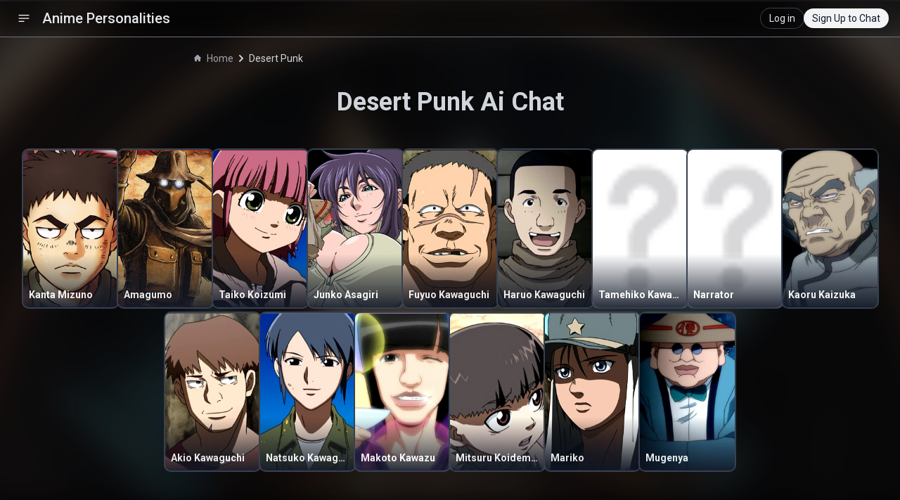

--- FILE ---
content_type: text/html; charset=utf-8
request_url: https://animepersonalities.com/chat/desert-punk
body_size: 3565
content:
<!DOCTYPE html><html lang="en"><head><meta charSet="utf-8"/><meta name="viewport" content="width=device-width"/><title>Desert Punk Ai Chat | Anime Personalities</title><meta name="description" content="Chat with your favorite characters from Desert Punk."/><meta name="next-head-count" content="4"/><link rel="apple-touch-icon" sizes="180x180" href="/apple-touch-icon.png"/><link rel="icon" type="image/png" sizes="32x32" href="/favicon-32x32.png"/><link rel="icon" type="image/png" sizes="16x16" href="/favicon-16x16.png"/><link rel="manifest" href="/site.webmanifest"/><link rel="mask-icon" href="/safari-pinned-tab.svg" color="#5bbad5"/><meta name="msapplication-TileColor" content="#da532c"/><meta name="theme-color" content="#ffffff"/><link rel="preload" href="/_next/static/css/86c85331838e556f.css" as="style"/><link rel="stylesheet" href="/_next/static/css/86c85331838e556f.css" data-n-g=""/><link rel="preload" href="/_next/static/css/9526dc20e633dcc7.css" as="style"/><link rel="stylesheet" href="/_next/static/css/9526dc20e633dcc7.css" data-n-p=""/><noscript data-n-css=""></noscript><script defer="" nomodule="" src="/_next/static/chunks/polyfills-78c92fac7aa8fdd8.js"></script><script src="/_next/static/chunks/webpack-aa646dd6d0f56113.js" defer=""></script><script src="/_next/static/chunks/framework-b1eb7db524662506.js" defer=""></script><script src="/_next/static/chunks/main-d208e6156975f8b2.js" defer=""></script><script src="/_next/static/chunks/pages/_app-eb6dcb4053b1ee9c.js" defer=""></script><script src="/_next/static/chunks/cb355538-81bd7f32206637a7.js" defer=""></script><script src="/_next/static/chunks/41155975-e9a19dbd1101d6a1.js" defer=""></script><script src="/_next/static/chunks/6a4d9673-8aa77d2d382523d4.js" defer=""></script><script src="/_next/static/chunks/6eb5140f-ff73a7bd4efd7728.js" defer=""></script><script src="/_next/static/chunks/36d2f571-cb8dc2581821c737.js" defer=""></script><script src="/_next/static/chunks/2978-29c7ba34055fd790.js" defer=""></script><script src="/_next/static/chunks/7421-b467e6c78a44f54a.js" defer=""></script><script src="/_next/static/chunks/pages/chat/%5Banime%5D-5397427f35857e52.js" defer=""></script><script src="/_next/static/XL3uB6dGf4Y6N_lysGkeH/_buildManifest.js" defer=""></script><script src="/_next/static/XL3uB6dGf4Y6N_lysGkeH/_ssgManifest.js" defer=""></script></head><body><div id="__next"><div class="min-h-screen __className_6a21cc"><div class="sticky top-0 z-20 px-4 border-b backdrop-filter backdrop-blur-lg backdrop-brightness-50 border-gray-500 text-gray-200"><nav class="py-3"><div class="container flex justify-between items-center mx-auto"><div class="flex"><button class="px-2 text-white rounded hover:bg-gray-700"><svg stroke="currentColor" fill="currentColor" stroke-width="0" viewBox="0 0 24 24" aria-hidden="true" height="20" width="20" xmlns="http://www.w3.org/2000/svg"><path fill-rule="evenodd" d="M3 6.75A.75.75 0 013.75 6h16.5a.75.75 0 010 1.5H3.75A.75.75 0 013 6.75zM3 12a.75.75 0 01.75-.75h16.5a.75.75 0 010 1.5H3.75A.75.75 0 013 12zm0 5.25a.75.75 0 01.75-.75H12a.75.75 0 010 1.5H3.75a.75.75 0 01-.75-.75z" clip-rule="evenodd"></path></svg></button><a class="flex items-center " href="/"><span class="self-center text-xl font-medium whitespace-nowrap px-2 hidden md:block">Anime Personalities</span><span class="self-center text-xl font-semibold whitespace-nowrap px-2 block md:hidden"><div class="flex items-center gap-1.5">A <div class="w-1 h-6 bg-gray-300 rounded"></div> P</div></span></a></div><div class="flex items-center"><div></div></div></div></nav><div class="fixed top-0 left-0 min-h-screen border-r border-gray-700 transition-transform duration-300 transform -translate-x-full md:block w-64 z-50 bg-zinc-900"><div class="flex items-center justify-between px-4 mt-4"><a class="flex items-center justify-center" href="/"><h2 class="text-xl font-medium text-white">Anime Personalities</h2></a><button class="p-1 text-white rounded-full hover:bg-gray-700"><svg stroke="currentColor" fill="currentColor" stroke-width="0" viewBox="0 0 448 512" class="text-gray-400" height="13" width="13" xmlns="http://www.w3.org/2000/svg"><path d="M223.7 239l136-136c9.4-9.4 24.6-9.4 33.9 0l22.6 22.6c9.4 9.4 9.4 24.6 0 33.9L319.9 256l96.4 96.4c9.4 9.4 9.4 24.6 0 33.9L393.7 409c-9.4 9.4-24.6 9.4-33.9 0l-136-136c-9.5-9.4-9.5-24.6-.1-34zm-192 34l136 136c9.4 9.4 24.6 9.4 33.9 0l22.6-22.6c9.4-9.4 9.4-24.6 0-33.9L127.9 256l96.4-96.4c9.4-9.4 9.4-24.6 0-33.9L201.7 103c-9.4-9.4-24.6-9.4-33.9 0l-136 136c-9.5 9.4-9.5 24.6-.1 34z"></path></svg></button></div><div class="flex items-center justify-center mt-5 px-2"><a class="flex items-center justify-center w-full p-2 bg-gray-800 rounded-lg" href="/"><p class="text-sm font-semibold text-white ml-2">Home</p></a></div><div class="flex items-center justify-center mt-2 px-2"><a class="flex items-center justify-center w-full p-2 bg-pink-600 rounded-lg" href="/characters"><p class="text-sm font-semibold text-white ml-2">My Characters</p></a></div><div class="flex flex-col mt-5"><div class="flex items-center justify-between px-4 py-2"><h3 class="text font-semibold text-gray-100">Chats</h3></div><div class="flex flex-col max-h-[70vh] overflow-y-auto"></div></div></div></div><nav class="flex mb-4 max-w-3xl mx-auto mt-5 px-5" aria-label="Breadcrumb"><ol class="inline-flex items-center rtl:space-x-reverse"><li class="inline-flex items-center"><a href="/" class="inline-flex items-center text-sm text-gray-400 hover:text-blue-300 w-auto truncate"><svg class="w-2.5 h-2.5 me-2 -translate-y-[0.4px]" aria-hidden="true" xmlns="http://www.w3.org/2000/svg" fill="currentColor" viewBox="0 0 20 20"><path d="m19.707 9.293-2-2-7-7a1 1 0 0 0-1.414 0l-7 7-2 2a1 1 0 0 0 1.414 1.414L2 10.414V18a2 2 0 0 0 2 2h3a1 1 0 0 0 1-1v-4a1 1 0 0 1 1-1h2a1 1 0 0 1 1 1v4a1 1 0 0 0 1 1h3a2 2 0 0 0 2-2v-7.586l.293.293a1 1 0 0 0 1.414-1.414Z"></path></svg>Home</a></li><li><div class="flex items-center"><svg class="rtl:rotate-180 w-2.5 h-2.5 text-gray-300 mx-1.5" aria-hidden="true" xmlns="http://www.w3.org/2000/svg" fill="none" viewBox="0 0 6 10"><path stroke="currentColor" stroke-linecap="round" stroke-linejoin="round" stroke-width="2" d="m1 9 4-4-4-4"></path></svg><span class="text-sm text-gray-300">Desert Punk</span></div></li></ol></nav><div class="flex justify-center items-center max-w-7xl mx-auto"><div class="flex flex-col justify-center items-center"><h1 class="text-3xl md:text-4xl font-semibold text-gray-300 mt-4 px-5 text-center">Desert Punk<!-- --> Ai Chat</h1><div class="my-10 max-w-7xl"><div class="flex flex-wrap justify-center gap-4 md:gap-6"><a class="text-blue-500 text-center block mt-2" href="/chat/desert-punk/kanta-mizuno"><div class="ring-2 ring-gray-700 relative rounded-lg w-32 md:w-[135px] md:hover:scale-105 transition-transform duration-300"><img src="https://cdn.myanimelist.net/images/characters/4/89376.jpg?s=897270299a8e0ccc01b55ecb21a56755" alt="Kanta Mizuno" class="h-48 md:h-56 w-full object-cover rounded-lg" loading="lazy"/><div class="absolute bottom-0 left-0 right-0 bg-gradient-to-t opacity-90 from-gray-900 to-transparent rounded-b-lg p-2 pt-12"><h3 class="text-sm font-bold text-white text-left truncate">Kanta Mizuno</h3></div></div></a><a class="text-blue-500 text-center block mt-2" href="/chat/desert-punk/amagumo"><div class="ring-2 ring-gray-700 relative rounded-lg w-32 md:w-[135px] md:hover:scale-105 transition-transform duration-300"><img src="https://cdn.myanimelist.net/images/characters/5/41717.jpg?s=2ad94bba3f345ba962ca080eb97e2c4d" alt="Amagumo" class="h-48 md:h-56 w-full object-cover rounded-lg" loading="lazy"/><div class="absolute bottom-0 left-0 right-0 bg-gradient-to-t opacity-90 from-gray-900 to-transparent rounded-b-lg p-2 pt-12"><h3 class="text-sm font-bold text-white text-left truncate">Amagumo</h3></div></div></a><a class="text-blue-500 text-center block mt-2" href="/chat/desert-punk/taiko-koizumi"><div class="ring-2 ring-gray-700 relative rounded-lg w-32 md:w-[135px] md:hover:scale-105 transition-transform duration-300"><img src="https://cdn.myanimelist.net/images/characters/8/89555.jpg?s=37bac1d826e8db90656622dc5bf8e3d1" alt="Taiko Koizumi" class="h-48 md:h-56 w-full object-cover rounded-lg" loading="lazy"/><div class="absolute bottom-0 left-0 right-0 bg-gradient-to-t opacity-90 from-gray-900 to-transparent rounded-b-lg p-2 pt-12"><h3 class="text-sm font-bold text-white text-left truncate">Taiko Koizumi</h3></div></div></a><a class="text-blue-500 text-center block mt-2" href="/chat/desert-punk/junko-asagiri"><div class="ring-2 ring-gray-700 relative rounded-lg w-32 md:w-[135px] md:hover:scale-105 transition-transform duration-300"><img src="https://cdn.myanimelist.net/images/characters/16/521202.jpg?s=51b465493896d6e9203a8d5fb996766a" alt="Junko Asagiri" class="h-48 md:h-56 w-full object-cover rounded-lg" loading="lazy"/><div class="absolute bottom-0 left-0 right-0 bg-gradient-to-t opacity-90 from-gray-900 to-transparent rounded-b-lg p-2 pt-12"><h3 class="text-sm font-bold text-white text-left truncate">Junko Asagiri</h3></div></div></a><a class="text-blue-500 text-center block mt-2" href="/chat/desert-punk/fuyuo-kawaguchi"><div class="ring-2 ring-gray-700 relative rounded-lg w-32 md:w-[135px] md:hover:scale-105 transition-transform duration-300"><img src="https://cdn.myanimelist.net/images/characters/12/89509.jpg?s=745d5344ff604cae9261d694f73ddadc" alt="Fuyuo Kawaguchi" class="h-48 md:h-56 w-full object-cover rounded-lg" loading="lazy"/><div class="absolute bottom-0 left-0 right-0 bg-gradient-to-t opacity-90 from-gray-900 to-transparent rounded-b-lg p-2 pt-12"><h3 class="text-sm font-bold text-white text-left truncate">Fuyuo Kawaguchi</h3></div></div></a><a class="text-blue-500 text-center block mt-2" href="/chat/desert-punk/haruo-kawaguchi"><div class="ring-2 ring-gray-700 relative rounded-lg w-32 md:w-[135px] md:hover:scale-105 transition-transform duration-300"><img src="https://cdn.myanimelist.net/images/characters/14/89510.jpg?s=438a615ce96710a12d1345c009ffe7a1" alt="Haruo Kawaguchi" class="h-48 md:h-56 w-full object-cover rounded-lg" loading="lazy"/><div class="absolute bottom-0 left-0 right-0 bg-gradient-to-t opacity-90 from-gray-900 to-transparent rounded-b-lg p-2 pt-12"><h3 class="text-sm font-bold text-white text-left truncate">Haruo Kawaguchi</h3></div></div></a><a class="text-blue-500 text-center block mt-2" href="/chat/desert-punk/tamehiko-kawano"><div class="ring-2 ring-gray-700 relative rounded-lg w-32 md:w-[135px] md:hover:scale-105 transition-transform duration-300"><img src="https://cdn.myanimelist.net/images/questionmark_23.gif?s=f7dcbc4a4603d18356d3dfef8abd655c" alt="Tamehiko Kawano" class="h-48 md:h-56 w-full object-cover rounded-lg" loading="lazy"/><div class="absolute bottom-0 left-0 right-0 bg-gradient-to-t opacity-90 from-gray-900 to-transparent rounded-b-lg p-2 pt-12"><h3 class="text-sm font-bold text-white text-left truncate">Tamehiko Kawano</h3></div></div></a><a class="text-blue-500 text-center block mt-2" href="/chat/desert-punk/narrator"><div class="ring-2 ring-gray-700 relative rounded-lg w-32 md:w-[135px] md:hover:scale-105 transition-transform duration-300"><img src="https://cdn.myanimelist.net/images/questionmark_23.gif?s=f7dcbc4a4603d18356d3dfef8abd655c" alt="Narrator" class="h-48 md:h-56 w-full object-cover rounded-lg" loading="lazy"/><div class="absolute bottom-0 left-0 right-0 bg-gradient-to-t opacity-90 from-gray-900 to-transparent rounded-b-lg p-2 pt-12"><h3 class="text-sm font-bold text-white text-left truncate">Narrator</h3></div></div></a><a class="text-blue-500 text-center block mt-2" href="/chat/desert-punk/kaoru-kaizuka"><div class="ring-2 ring-gray-700 relative rounded-lg w-32 md:w-[135px] md:hover:scale-105 transition-transform duration-300"><img src="https://cdn.myanimelist.net/images/characters/14/89503.jpg?s=123e898e4136f06b5a10a8722475a2b3" alt="Kaoru Kaizuka" class="h-48 md:h-56 w-full object-cover rounded-lg" loading="lazy"/><div class="absolute bottom-0 left-0 right-0 bg-gradient-to-t opacity-90 from-gray-900 to-transparent rounded-b-lg p-2 pt-12"><h3 class="text-sm font-bold text-white text-left truncate">Kaoru Kaizuka</h3></div></div></a><a class="text-blue-500 text-center block mt-2" href="/chat/desert-punk/akio-kawaguchi"><div class="ring-2 ring-gray-700 relative rounded-lg w-32 md:w-[135px] md:hover:scale-105 transition-transform duration-300"><img src="https://cdn.myanimelist.net/images/characters/12/89511.jpg?s=99c037fe4a6a76f31698292a862f5e6d" alt="Akio Kawaguchi" class="h-48 md:h-56 w-full object-cover rounded-lg" loading="lazy"/><div class="absolute bottom-0 left-0 right-0 bg-gradient-to-t opacity-90 from-gray-900 to-transparent rounded-b-lg p-2 pt-12"><h3 class="text-sm font-bold text-white text-left truncate">Akio Kawaguchi</h3></div></div></a><a class="text-blue-500 text-center block mt-2" href="/chat/desert-punk/natsuko-kawaguchi"><div class="ring-2 ring-gray-700 relative rounded-lg w-32 md:w-[135px] md:hover:scale-105 transition-transform duration-300"><img src="https://cdn.myanimelist.net/images/characters/8/89505.jpg?s=2129a6b36999f3dc737ad16d88b4319c" alt="Natsuko Kawaguchi" class="h-48 md:h-56 w-full object-cover rounded-lg" loading="lazy"/><div class="absolute bottom-0 left-0 right-0 bg-gradient-to-t opacity-90 from-gray-900 to-transparent rounded-b-lg p-2 pt-12"><h3 class="text-sm font-bold text-white text-left truncate">Natsuko Kawaguchi</h3></div></div></a><a class="text-blue-500 text-center block mt-2" href="/chat/desert-punk/makoto-kawazu"><div class="ring-2 ring-gray-700 relative rounded-lg w-32 md:w-[135px] md:hover:scale-105 transition-transform duration-300"><img src="https://cdn.myanimelist.net/images/characters/15/89735.jpg?s=cf4de6333bbd0798bdeb0377b61d095f" alt="Makoto Kawazu" class="h-48 md:h-56 w-full object-cover rounded-lg" loading="lazy"/><div class="absolute bottom-0 left-0 right-0 bg-gradient-to-t opacity-90 from-gray-900 to-transparent rounded-b-lg p-2 pt-12"><h3 class="text-sm font-bold text-white text-left truncate">Makoto Kawazu</h3></div></div></a><a class="text-blue-500 text-center block mt-2" href="/chat/desert-punk/mitsuru-koidemizu"><div class="ring-2 ring-gray-700 relative rounded-lg w-32 md:w-[135px] md:hover:scale-105 transition-transform duration-300"><img src="https://cdn.myanimelist.net/images/characters/2/89508.jpg?s=52f1a7d01c5f9324e9aa594b748a9fe1" alt="Mitsuru Koidemizu" class="h-48 md:h-56 w-full object-cover rounded-lg" loading="lazy"/><div class="absolute bottom-0 left-0 right-0 bg-gradient-to-t opacity-90 from-gray-900 to-transparent rounded-b-lg p-2 pt-12"><h3 class="text-sm font-bold text-white text-left truncate">Mitsuru Koidemizu</h3></div></div></a><a class="text-blue-500 text-center block mt-2" href="/chat/desert-punk/mariko"><div class="ring-2 ring-gray-700 relative rounded-lg w-32 md:w-[135px] md:hover:scale-105 transition-transform duration-300"><img src="https://cdn.myanimelist.net/images/characters/12/89374.jpg?s=b433748e16c478c4188e52bef57a56c3" alt="Mariko" class="h-48 md:h-56 w-full object-cover rounded-lg" loading="lazy"/><div class="absolute bottom-0 left-0 right-0 bg-gradient-to-t opacity-90 from-gray-900 to-transparent rounded-b-lg p-2 pt-12"><h3 class="text-sm font-bold text-white text-left truncate">Mariko</h3></div></div></a><a class="text-blue-500 text-center block mt-2" href="/chat/desert-punk/mugenya"><div class="ring-2 ring-gray-700 relative rounded-lg w-32 md:w-[135px] md:hover:scale-105 transition-transform duration-300"><img src="https://cdn.myanimelist.net/images/characters/14/89502.jpg?s=51e5c5e26d100c51a3b1c8596083757f" alt="Mugenya" class="h-48 md:h-56 w-full object-cover rounded-lg" loading="lazy"/><div class="absolute bottom-0 left-0 right-0 bg-gradient-to-t opacity-90 from-gray-900 to-transparent rounded-b-lg p-2 pt-12"><h3 class="text-sm font-bold text-white text-left truncate">Mugenya</h3></div></div></a></div></div></div></div></div></div><script id="__NEXT_DATA__" type="application/json">{"props":{"pageProps":{"anime":{"id":"desert-punk","AnimeName":"Desert Punk","Characters":[{"id":1295,"CharacterName":"Kanta Mizuno","ImageUrl":"https://cdn.myanimelist.net/images/characters/4/89376.jpg?s=897270299a8e0ccc01b55ecb21a56755"},{"id":767,"CharacterName":"Amagumo","ImageUrl":"https://cdn.myanimelist.net/images/characters/5/41717.jpg?s=2ad94bba3f345ba962ca080eb97e2c4d"},{"id":1296,"CharacterName":"Taiko Koizumi","ImageUrl":"https://cdn.myanimelist.net/images/characters/8/89555.jpg?s=37bac1d826e8db90656622dc5bf8e3d1"},{"id":1297,"CharacterName":"Junko Asagiri","ImageUrl":"https://cdn.myanimelist.net/images/characters/16/521202.jpg?s=51b465493896d6e9203a8d5fb996766a"},{"id":23554,"CharacterName":"Fuyuo Kawaguchi","ImageUrl":"https://cdn.myanimelist.net/images/characters/12/89509.jpg?s=745d5344ff604cae9261d694f73ddadc"},{"id":23556,"CharacterName":"Haruo Kawaguchi","ImageUrl":"https://cdn.myanimelist.net/images/characters/14/89510.jpg?s=438a615ce96710a12d1345c009ffe7a1"},{"id":15792,"CharacterName":"Tamehiko Kawano","ImageUrl":"https://cdn.myanimelist.net/images/questionmark_23.gif?s=f7dcbc4a4603d18356d3dfef8abd655c"},{"id":37684,"CharacterName":"Narrator","ImageUrl":"https://cdn.myanimelist.net/images/questionmark_23.gif?s=f7dcbc4a4603d18356d3dfef8abd655c"},{"id":33148,"CharacterName":"Kaoru Kaizuka","ImageUrl":"https://cdn.myanimelist.net/images/characters/14/89503.jpg?s=123e898e4136f06b5a10a8722475a2b3"},{"id":23555,"CharacterName":"Akio Kawaguchi","ImageUrl":"https://cdn.myanimelist.net/images/characters/12/89511.jpg?s=99c037fe4a6a76f31698292a862f5e6d"},{"id":2737,"CharacterName":"Natsuko Kawaguchi","ImageUrl":"https://cdn.myanimelist.net/images/characters/8/89505.jpg?s=2129a6b36999f3dc737ad16d88b4319c"},{"id":33149,"CharacterName":"Makoto Kawazu","ImageUrl":"https://cdn.myanimelist.net/images/characters/15/89735.jpg?s=cf4de6333bbd0798bdeb0377b61d095f"},{"id":16195,"CharacterName":"Mitsuru Koidemizu","ImageUrl":"https://cdn.myanimelist.net/images/characters/2/89508.jpg?s=52f1a7d01c5f9324e9aa594b748a9fe1"},{"id":33112,"CharacterName":"Mariko","ImageUrl":"https://cdn.myanimelist.net/images/characters/12/89374.jpg?s=b433748e16c478c4188e52bef57a56c3"},{"id":33147,"CharacterName":"Mugenya","ImageUrl":"https://cdn.myanimelist.net/images/characters/14/89502.jpg?s=51e5c5e26d100c51a3b1c8596083757f"}],"ImageUrl":"https://cdn.myanimelist.net/images/anime/6/75536l.webp","name":"Desert Punk"},"Characters":[{"id":1295,"CharacterName":"Kanta Mizuno","ImageUrl":"https://cdn.myanimelist.net/images/characters/4/89376.jpg?s=897270299a8e0ccc01b55ecb21a56755"},{"id":767,"CharacterName":"Amagumo","ImageUrl":"https://cdn.myanimelist.net/images/characters/5/41717.jpg?s=2ad94bba3f345ba962ca080eb97e2c4d"},{"id":1296,"CharacterName":"Taiko Koizumi","ImageUrl":"https://cdn.myanimelist.net/images/characters/8/89555.jpg?s=37bac1d826e8db90656622dc5bf8e3d1"},{"id":1297,"CharacterName":"Junko Asagiri","ImageUrl":"https://cdn.myanimelist.net/images/characters/16/521202.jpg?s=51b465493896d6e9203a8d5fb996766a"},{"id":23554,"CharacterName":"Fuyuo Kawaguchi","ImageUrl":"https://cdn.myanimelist.net/images/characters/12/89509.jpg?s=745d5344ff604cae9261d694f73ddadc"},{"id":23556,"CharacterName":"Haruo Kawaguchi","ImageUrl":"https://cdn.myanimelist.net/images/characters/14/89510.jpg?s=438a615ce96710a12d1345c009ffe7a1"},{"id":15792,"CharacterName":"Tamehiko Kawano","ImageUrl":"https://cdn.myanimelist.net/images/questionmark_23.gif?s=f7dcbc4a4603d18356d3dfef8abd655c"},{"id":37684,"CharacterName":"Narrator","ImageUrl":"https://cdn.myanimelist.net/images/questionmark_23.gif?s=f7dcbc4a4603d18356d3dfef8abd655c"},{"id":33148,"CharacterName":"Kaoru Kaizuka","ImageUrl":"https://cdn.myanimelist.net/images/characters/14/89503.jpg?s=123e898e4136f06b5a10a8722475a2b3"},{"id":23555,"CharacterName":"Akio Kawaguchi","ImageUrl":"https://cdn.myanimelist.net/images/characters/12/89511.jpg?s=99c037fe4a6a76f31698292a862f5e6d"},{"id":2737,"CharacterName":"Natsuko Kawaguchi","ImageUrl":"https://cdn.myanimelist.net/images/characters/8/89505.jpg?s=2129a6b36999f3dc737ad16d88b4319c"},{"id":33149,"CharacterName":"Makoto Kawazu","ImageUrl":"https://cdn.myanimelist.net/images/characters/15/89735.jpg?s=cf4de6333bbd0798bdeb0377b61d095f"},{"id":16195,"CharacterName":"Mitsuru Koidemizu","ImageUrl":"https://cdn.myanimelist.net/images/characters/2/89508.jpg?s=52f1a7d01c5f9324e9aa594b748a9fe1"},{"id":33112,"CharacterName":"Mariko","ImageUrl":"https://cdn.myanimelist.net/images/characters/12/89374.jpg?s=b433748e16c478c4188e52bef57a56c3"},{"id":33147,"CharacterName":"Mugenya","ImageUrl":"https://cdn.myanimelist.net/images/characters/14/89502.jpg?s=51e5c5e26d100c51a3b1c8596083757f"}]},"__N_SSP":true},"page":"/chat/[anime]","query":{"anime":"desert-punk"},"buildId":"XL3uB6dGf4Y6N_lysGkeH","isFallback":false,"isExperimentalCompile":false,"gssp":true,"scriptLoader":[]}</script></body></html>

--- FILE ---
content_type: text/javascript; charset="utf-8"
request_url: https://us-assets.i.posthog.com/static/recorder.js?v=1.161.3
body_size: 40377
content:
!function(){"use strict";function e(e,t,r,n,i,o,a){try{var s=e[o](a),u=s.value}catch(e){return void r(e)}s.done?t(u):Promise.resolve(u).then(n,i)}function t(t){return function(){var r=this,n=arguments;return new Promise((function(i,o){var a=t.apply(r,n);function s(t){e(a,i,o,s,u,"next",t)}function u(t){e(a,i,o,s,u,"throw",t)}s(void 0)}))}}function r(){return r=Object.assign?Object.assign.bind():function(e){for(var t=1;t<arguments.length;t++){var r=arguments[t];for(var n in r)({}).hasOwnProperty.call(r,n)&&(e[n]=r[n])}return e},r.apply(null,arguments)}var n,i=["type"],o=Object.defineProperty,a=(e,t,r)=>((e,t,r)=>t in e?o(e,t,{enumerable:!0,configurable:!0,writable:!0,value:r}):e[t]=r)(e,"symbol"!=typeof t?t+"":t,r),s=Object.defineProperty,u=(e,t,r)=>((e,t,r)=>t in e?s(e,t,{enumerable:!0,configurable:!0,writable:!0,value:r}):e[t]=r)(e,"symbol"!=typeof t?t+"":t,r),l=(e=>(e[e.Document=0]="Document",e[e.DocumentType=1]="DocumentType",e[e.Element=2]="Element",e[e.Text=3]="Text",e[e.CDATA=4]="CDATA",e[e.Comment=5]="Comment",e))(l||{}),c={Node:["childNodes","parentNode","parentElement","textContent"],ShadowRoot:["host","styleSheets"],Element:["shadowRoot","querySelector","querySelectorAll"],MutationObserver:[]},d={Node:["contains","getRootNode"],ShadowRoot:["getSelection"],Element:[],MutationObserver:["constructor"]};var h={};function f(e){if(h[e])return h[e];var t=function(e){var t,r=null==globalThis||null==(t=globalThis.Zone)||null==t.__symbol__?void 0:t.__symbol__(e);return r&&globalThis[r]?globalThis[r]:void 0}(e)||globalThis[e],r=t.prototype,n=e in c?c[e]:void 0,i=Boolean(n&&n.every((e=>{var t,n;return Boolean(null==(n=null==(t=Object.getOwnPropertyDescriptor(r,e))?void 0:t.get)?void 0:n.toString().includes("[native code]"))}))),o=e in d?d[e]:void 0,a=Boolean(o&&o.every((e=>{var t;return"function"==typeof r[e]&&(null==(t=r[e])?void 0:t.toString().includes("[native code]"))})));if(i&&a)return h[e]=t.prototype,t.prototype;try{var s=document.createElement("iframe");document.body.appendChild(s);var u=s.contentWindow;if(!u)return t.prototype;var l=u[e].prototype;return document.body.removeChild(s),l?h[e]=l:t.prototype}catch(e){return t.prototype}}var m={};function v(e,t,r){var n,i=e+"."+String(r);if(m[i])return m[i].call(t);var o=f(e),a=null==(n=Object.getOwnPropertyDescriptor(o,r))?void 0:n.get;return a?(m[i]=a,a.call(t)):t[r]}var p={};function g(e,t,r){var n=e+"."+String(r);if(p[n])return p[n].bind(t);var i=f(e)[r];return"function"!=typeof i?t[r]:(p[n]=i,i.bind(t))}var I={childNodes:function(e){return v("Node",e,"childNodes")},parentNode:function(e){return v("Node",e,"parentNode")},parentElement:function(e){return v("Node",e,"parentElement")},textContent:function(e){return v("Node",e,"textContent")},contains:function(e,t){return g("Node",e,"contains")(t)},getRootNode:function(e){return g("Node",e,"getRootNode")()},host:function(e){return e&&"host"in e?v("ShadowRoot",e,"host"):null},styleSheets:function(e){return e.styleSheets},shadowRoot:function(e){return e&&"shadowRoot"in e?v("Element",e,"shadowRoot"):null},querySelector:function(e,t){return v("Element",e,"querySelector")(t)},querySelectorAll:function(e,t){return v("Element",e,"querySelectorAll")(t)},mutationObserver:function(){return f("MutationObserver").constructor}};function y(e){return e.nodeType===e.ELEMENT_NODE}function C(e){var t=e&&"host"in e&&"mode"in e&&I.host(e)||null;return Boolean(t&&"shadowRoot"in t&&I.shadowRoot(t)===e)}function b(e){return"[object ShadowRoot]"===Object.prototype.toString.call(e)}function w(e){try{var t=e.rules||e.cssRules;if(!t)return null;var r=Array.from(t,(t=>A(t,e.href))).join("");return(n=r).includes(" background-clip: text;")&&!n.includes(" -webkit-background-clip: text;")&&(n=n.replace(/\sbackground-clip:\s*text;/g," -webkit-background-clip: text; background-clip: text;")),n}catch(e){return null}var n}function A(e,t){if(function(e){return"styleSheet"in e}(e)){var r;try{r=w(e.styleSheet)||function(e){var{cssText:t}=e;if(t.split('"').length<3)return t;var r=["@import","url("+JSON.stringify(e.href)+")"];return""===e.layerName?r.push("layer"):e.layerName&&r.push("layer("+e.layerName+")"),e.supportsText&&r.push("supports("+e.supportsText+")"),e.media.length&&r.push(e.media.mediaText),r.join(" ")+";"}(e)}catch(t){r=e.cssText}return e.styleSheet.href?x(r,e.styleSheet.href):r}var n,i=e.cssText;return function(e){return"selectorText"in e}(e)&&e.selectorText.includes(":")&&(n=/(\[(?:[\w-]+)[^\\])(:(?:[\w-]+)\])/gm,i=i.replace(n,"$1\\$2")),t?x(i,t):i}function S(e,t){return Array.from(e.styleSheets).find((e=>e.href===t))}let k=class{constructor(){u(this,"idNodeMap",new Map),u(this,"nodeMetaMap",new WeakMap)}getId(e){var t;if(!e)return-1;var r=null==(t=this.getMeta(e))?void 0:t.id;return null!=r?r:-1}getNode(e){return this.idNodeMap.get(e)||null}getIds(){return Array.from(this.idNodeMap.keys())}getMeta(e){return this.nodeMetaMap.get(e)||null}removeNodeFromMap(e){var t=this.getId(e);this.idNodeMap.delete(t),e.childNodes&&e.childNodes.forEach((e=>this.removeNodeFromMap(e)))}has(e){return this.idNodeMap.has(e)}hasNode(e){return this.nodeMetaMap.has(e)}add(e,t){var r=t.id;this.idNodeMap.set(r,e),this.nodeMetaMap.set(e,t)}replace(e,t){var r=this.getNode(e);if(r){var n=this.nodeMetaMap.get(r);n&&this.nodeMetaMap.set(t,n)}this.idNodeMap.set(e,t)}reset(){this.idNodeMap=new Map,this.nodeMetaMap=new WeakMap}};function N(e){var{element:t,maskInputOptions:r,tagName:n,type:i,value:o,maskInputFn:a}=e,s=o||"",u=i&&R(i);return(r[n.toLowerCase()]||u&&r[u])&&(s=a?a(s,t):"*".repeat(s.length)),s}function R(e){return e.toLowerCase()}var T="__rrweb_original__";function F(e){var t=e.type;return e.hasAttribute("data-rr-is-password")?"password":t?R(t):null}function M(e,t){var r,n;try{n=new URL(e,null!=t?t:window.location.href)}catch(e){return null}var i=n.pathname.match(/\.([0-9a-z]+)(?:$)/i);return null!==(r=null==i?void 0:i[1])&&void 0!==r?r:null}var B=/url\((?:(')([^']*)'|(")(.*?)"|([^)]*))\)/gm,O=/^(?:[a-z+]+:)?\/\//i,Z=/^www\..*/i,Y=/^(data:)([^,]*),(.*)/i;function x(e,t){return(e||"").replace(B,((e,r,n,i,o,a)=>{var s,u=n||o||a,l=r||i||"";if(!u)return e;if(O.test(u)||Z.test(u))return"url("+l+u+l+")";if(Y.test(u))return"url("+l+u+l+")";if("/"===u[0])return"url("+l+(((s=t).indexOf("//")>-1?s.split("/").slice(0,3).join("/"):s.split("/")[0]).split("?")[0]+u)+l+")";var c=t.split("/"),d=u.split("/");for(var h of(c.pop(),d))"."!==h&&(".."===h?c.pop():c.push(h));return"url("+l+c.join("/")+l+")"}))}var G,E,W=1,L=new RegExp("[^a-z0-9-_:]"),X=-2;function V(){return W++}var D=/^[^ \t\n\r\u000c]+/,K=/^[, \t\n\r\u000c]+/;var J=new WeakMap;function z(e,t){return t&&""!==t.trim()?j(e,t):t}function H(e){return Boolean("svg"===e.tagName||e.ownerSVGElement)}function j(e,t){var r=J.get(e);if(r||(r=e.createElement("a"),J.set(e,r)),t){if(t.startsWith("blob:")||t.startsWith("data:"))return t}else t="";return r.setAttribute("href",t),r.href}function _(e,t,r,n){return n?"src"===r||"href"===r&&("use"!==t||"#"!==n[0])||"xlink:href"===r&&"#"!==n[0]?z(e,n):"background"!==r||"table"!==t&&"td"!==t&&"th"!==t?"srcset"===r?function(e,t){if(""===t.trim())return t;var r=0;function n(e){var n,i=e.exec(t.substring(r));return i?(n=i[0],r+=n.length,n):""}for(var i=[];n(K),!(r>=t.length);){var o=n(D);if(","===o.slice(-1))o=z(e,o.substring(0,o.length-1)),i.push(o);else{var a="";o=z(e,o);for(var s=!1;;){var u=t.charAt(r);if(""===u){i.push((o+a).trim());break}if(s)")"===u&&(s=!1);else{if(","===u){r+=1,i.push((o+a).trim());break}"("===u&&(s=!0)}a+=u,r+=1}}}return i.join(", ")}(e,n):"style"===r?x(n,j(e)):"object"===t&&"data"===r?z(e,n):n:z(e,n):n}function U(e,t,r){return("video"===e||"audio"===e)&&"autoplay"===t}function P(e,t,r){if(!e)return!1;if(e.nodeType!==e.ELEMENT_NODE)return!!r&&P(I.parentNode(e),t,r);for(var n=e.classList.length;n--;){var i=e.classList[n];if(t.test(i))return!0}return!!r&&P(I.parentNode(e),t,r)}function q(e,t,r,n){var i;if(y(e)){if(i=e,!I.childNodes(i).length)return!1}else{if(null===I.parentElement(e))return!1;i=I.parentElement(e)}try{if("string"==typeof t){if(n){if(i.closest("."+t))return!0}else if(i.classList.contains(t))return!0}else if(P(i,t,n))return!0;if(r)if(n){if(i.closest(r))return!0}else if(i.matches(r))return!0}catch(e){}return!1}function Q(e,t){var{doc:r,mirror:n,blockClass:i,blockSelector:o,needsMask:a,inlineStylesheet:s,maskInputOptions:u={},maskTextFn:c,maskInputFn:d,dataURLOptions:h={},inlineImages:f,recordCanvas:m,keepIframeSrcFn:v,newlyAddedElement:p=!1}=t,g=function(e,t){if(!t.hasNode(e))return;var r=t.getId(e);return 1===r?void 0:r}(r,n);switch(e.nodeType){case e.DOCUMENT_NODE:return"CSS1Compat"!==e.compatMode?{type:l.Document,childNodes:[],compatMode:e.compatMode}:{type:l.Document,childNodes:[]};case e.DOCUMENT_TYPE_NODE:return{type:l.DocumentType,name:e.name,publicId:e.publicId,systemId:e.systemId,rootId:g};case e.ELEMENT_NODE:return function(e,t){for(var r,{doc:n,blockClass:i,blockSelector:o,inlineStylesheet:a,maskInputOptions:s={},maskInputFn:u,dataURLOptions:c={},inlineImages:d,recordCanvas:h,keepIframeSrcFn:f,newlyAddedElement:m=!1,rootId:v}=t,p=function(e,t,r){try{if("string"==typeof t){if(e.classList.contains(t))return!0}else for(var n=e.classList.length;n--;){var i=e.classList[n];if(t.test(i))return!0}if(r)return e.matches(r)}catch(e){}return!1}(e,i,o),g=function(e){if(e instanceof HTMLFormElement)return"form";var t=R(e.tagName);return L.test(t)?"div":t}(e),y={},C=e.attributes.length,b=0;b<C;b++){var A=e.attributes[b];U(g,A.name,A.value)||(y[A.name]=_(n,g,R(A.name),A.value))}if("link"===g&&a){var k=function(e){return null==e?void 0:e.href}(e);if(k){var M=S(n,k);if(!M&&k.includes(".css"))M=S(n,window.location.origin+"/"+k.replace(window.location.href,""));var B=null;M&&(B=w(M)),B&&(delete y.rel,delete y.href,y._cssText=B)}}if("style"===g&&e.sheet&&!(e.innerText||I.textContent(e)||"").trim().length){var O=w(e.sheet);O&&(y._cssText=O)}if("input"===g||"textarea"===g||"select"===g){var Z=e.value,Y=e.checked;"radio"!==y.type&&"checkbox"!==y.type&&"submit"!==y.type&&"button"!==y.type&&Z?y.value=N({element:e,type:F(e),tagName:g,value:Z,maskInputOptions:s,maskInputFn:u}):Y&&(y.checked=Y)}"option"===g&&(e.selected&&!s.select?y.selected=!0:delete y.selected);if("dialog"===g&&e.open)try{y.rr_open_mode=e.matches("dialog:modal")?"modal":"non-modal"}catch(e){y.rr_open_mode="modal",y.ph_rr_could_not_detect_modal=!0}if("canvas"===g&&h)if("2d"===e.__context)(function(e){var t=e.getContext("2d");if(!t)return!0;for(var r=0;r<e.width;r+=50)for(var n=0;n<e.height;n+=50){var i=t.getImageData,o=T in i?i[T]:i;if(new Uint32Array(o.call(t,r,n,Math.min(50,e.width-r),Math.min(50,e.height-n)).data.buffer).some((e=>0!==e)))return!1}return!0})(e)||(y.rr_dataURL=e.toDataURL(c.type,c.quality));else if(!("__context"in e)){var x=e.toDataURL(c.type,c.quality),W=n.createElement("canvas");W.width=e.width,W.height=e.height,x!==W.toDataURL(c.type,c.quality)&&(y.rr_dataURL=x)}if("img"===g&&d){G||(G=n.createElement("canvas"),E=G.getContext("2d"));var X=e,V=X.currentSrc||X.getAttribute("src")||"<unknown-src>",D=X.crossOrigin,K=()=>{X.removeEventListener("load",K);try{G.width=X.naturalWidth,G.height=X.naturalHeight,E.drawImage(X,0,0),y.rr_dataURL=G.toDataURL(c.type,c.quality)}catch(e){if("anonymous"!==X.crossOrigin)return X.crossOrigin="anonymous",void(X.complete&&0!==X.naturalWidth?K():X.addEventListener("load",K));console.warn("Cannot inline img src="+V+"! Error: "+e)}"anonymous"===X.crossOrigin&&(D?y.crossOrigin=D:X.removeAttribute("crossorigin"))};X.complete&&0!==X.naturalWidth?K():X.addEventListener("load",K)}if("audio"===g||"video"===g){var J=y;J.rr_mediaState=e.paused?"paused":"played",J.rr_mediaCurrentTime=e.currentTime,J.rr_mediaPlaybackRate=e.playbackRate,J.rr_mediaMuted=e.muted,J.rr_mediaLoop=e.loop,J.rr_mediaVolume=e.volume}m||(e.scrollLeft&&(y.rr_scrollLeft=e.scrollLeft),e.scrollTop&&(y.rr_scrollTop=e.scrollTop));if(p){var{width:z,height:j}=e.getBoundingClientRect();y={class:y.class,rr_width:z+"px",rr_height:j+"px"}}"iframe"!==g||f(y.src)||(e.contentDocument||(y.rr_src=y.src),delete y.src);try{customElements.get(g)&&(r=!0)}catch(e){}return{type:l.Element,tagName:g,attributes:y,childNodes:[],isSVG:H(e)||void 0,needBlock:p,rootId:v,isCustom:r}}(e,{doc:r,blockClass:i,blockSelector:o,inlineStylesheet:s,maskInputOptions:u,maskInputFn:d,dataURLOptions:h,inlineImages:f,recordCanvas:m,keepIframeSrcFn:v,newlyAddedElement:p,rootId:g});case e.TEXT_NODE:return function(e,t){var r,{needsMask:n,maskTextFn:i,rootId:o}=t,a=I.parentNode(e),s=a&&a.tagName,u=I.textContent(e),c="STYLE"===s||void 0,d="SCRIPT"===s||void 0;if(c&&u){try{e.nextSibling||e.previousSibling||(null==(r=a.sheet)?void 0:r.cssRules)&&(u=w(a.sheet))}catch(t){console.warn("Cannot get CSS styles from text's parentNode. Error: "+t,e)}u=x(u,j(t.doc))}d&&(u="SCRIPT_PLACEHOLDER");!c&&!d&&u&&n&&(u=i?i(u,I.parentElement(e)):u.replace(/[\S]/g,"*"));return{type:l.Text,textContent:u||"",isStyle:c,rootId:o}}(e,{doc:r,needsMask:a,maskTextFn:c,rootId:g});case e.CDATA_SECTION_NODE:return{type:l.CDATA,textContent:"",rootId:g};case e.COMMENT_NODE:return{type:l.Comment,textContent:I.textContent(e)||"",rootId:g};default:return!1}}function ee(e){return null==e?"":e.toLowerCase()}function te(e,t){var{doc:r,mirror:n,blockClass:i,blockSelector:o,maskTextClass:a,maskTextSelector:s,skipChild:u=!1,inlineStylesheet:c=!0,maskInputOptions:d={},maskTextFn:h,maskInputFn:f,slimDOMOptions:m,dataURLOptions:v={},inlineImages:p=!1,recordCanvas:g=!1,onSerialize:w,onIframeLoad:A,iframeLoadTimeout:S=5e3,onStylesheetLoad:k,stylesheetLoadTimeout:N=5e3,keepIframeSrcFn:R=(()=>!1),newlyAddedElement:T=!1}=t,{needsMask:F}=t,{preserveWhiteSpace:B=!0}=t;F||(F=q(e,a,s,void 0===F));var O,Z=Q(e,{doc:r,mirror:n,blockClass:i,blockSelector:o,needsMask:F,inlineStylesheet:c,maskInputOptions:d,maskTextFn:h,maskInputFn:f,dataURLOptions:v,inlineImages:p,recordCanvas:g,keepIframeSrcFn:R,newlyAddedElement:T});if(!Z)return console.warn(e,"not serialized"),null;O=n.hasNode(e)?n.getId(e):!function(e,t){if(t.comment&&e.type===l.Comment)return!0;if(e.type===l.Element){if(t.script&&("script"===e.tagName||"link"===e.tagName&&("preload"===e.attributes.rel||"modulepreload"===e.attributes.rel)&&"script"===e.attributes.as||"link"===e.tagName&&"prefetch"===e.attributes.rel&&"string"==typeof e.attributes.href&&"js"===M(e.attributes.href)))return!0;if(t.headFavicon&&("link"===e.tagName&&"shortcut icon"===e.attributes.rel||"meta"===e.tagName&&(ee(e.attributes.name).match(/^msapplication-tile(image|color)$/)||"application-name"===ee(e.attributes.name)||"icon"===ee(e.attributes.rel)||"apple-touch-icon"===ee(e.attributes.rel)||"shortcut icon"===ee(e.attributes.rel))))return!0;if("meta"===e.tagName){if(t.headMetaDescKeywords&&ee(e.attributes.name).match(/^description|keywords$/))return!0;if(t.headMetaSocial&&(ee(e.attributes.property).match(/^(og|twitter|fb):/)||ee(e.attributes.name).match(/^(og|twitter):/)||"pinterest"===ee(e.attributes.name)))return!0;if(t.headMetaRobots&&("robots"===ee(e.attributes.name)||"googlebot"===ee(e.attributes.name)||"bingbot"===ee(e.attributes.name)))return!0;if(t.headMetaHttpEquiv&&void 0!==e.attributes["http-equiv"])return!0;if(t.headMetaAuthorship&&("author"===ee(e.attributes.name)||"generator"===ee(e.attributes.name)||"framework"===ee(e.attributes.name)||"publisher"===ee(e.attributes.name)||"progid"===ee(e.attributes.name)||ee(e.attributes.property).match(/^article:/)||ee(e.attributes.property).match(/^product:/)))return!0;if(t.headMetaVerification&&("google-site-verification"===ee(e.attributes.name)||"yandex-verification"===ee(e.attributes.name)||"csrf-token"===ee(e.attributes.name)||"p:domain_verify"===ee(e.attributes.name)||"verify-v1"===ee(e.attributes.name)||"verification"===ee(e.attributes.name)||"shopify-checkout-api-token"===ee(e.attributes.name)))return!0}}return!1}(Z,m)&&(B||Z.type!==l.Text||Z.isStyle||Z.textContent.replace(/^\s+|\s+$/gm,"").length)?V():X;var Y=Object.assign(Z,{id:O});if(n.add(e,Y),O===X)return null;w&&w(e);var x=!u;if(Y.type===l.Element){x=x&&!Y.needBlock,delete Y.needBlock;var G=I.shadowRoot(e);G&&b(G)&&(Y.isShadowHost=!0)}if((Y.type===l.Document||Y.type===l.Element)&&x){m.headWhitespace&&Y.type===l.Element&&"head"===Y.tagName&&(B=!1);var E={doc:r,mirror:n,blockClass:i,blockSelector:o,needsMask:F,maskTextClass:a,maskTextSelector:s,skipChild:u,inlineStylesheet:c,maskInputOptions:d,maskTextFn:h,maskInputFn:f,slimDOMOptions:m,dataURLOptions:v,inlineImages:p,recordCanvas:g,preserveWhiteSpace:B,onSerialize:w,onIframeLoad:A,iframeLoadTimeout:S,onStylesheetLoad:k,stylesheetLoadTimeout:N,keepIframeSrcFn:R};if(Y.type===l.Element&&"textarea"===Y.tagName&&void 0!==Y.attributes.value);else for(var W of Array.from(I.childNodes(e))){var L=te(W,E);L&&Y.childNodes.push(L)}var D=null;if(y(e)&&(D=I.shadowRoot(e)))for(var K of Array.from(I.childNodes(D))){var J=te(K,E);J&&(b(D)&&(J.isShadow=!0),Y.childNodes.push(J))}}var z=I.parentNode(e);return z&&C(z)&&b(z)&&(Y.isShadow=!0),Y.type===l.Element&&"iframe"===Y.tagName&&function(e,t,r){var n=e.contentWindow;if(n){var i,o=!1;try{i=n.document.readyState}catch(e){return}if("complete"===i){var a="about:blank";if(n.location.href!==a||e.src===a||""===e.src)return setTimeout(t,0),e.addEventListener("load",t);e.addEventListener("load",t)}else{var s=setTimeout((()=>{o||(t(),o=!0)}),r);e.addEventListener("load",(()=>{clearTimeout(s),o=!0,t()}))}}}(e,(()=>{var t=e.contentDocument;if(t&&A){var r=te(t,{doc:t,mirror:n,blockClass:i,blockSelector:o,needsMask:F,maskTextClass:a,maskTextSelector:s,skipChild:!1,inlineStylesheet:c,maskInputOptions:d,maskTextFn:h,maskInputFn:f,slimDOMOptions:m,dataURLOptions:v,inlineImages:p,recordCanvas:g,preserveWhiteSpace:B,onSerialize:w,onIframeLoad:A,iframeLoadTimeout:S,onStylesheetLoad:k,stylesheetLoadTimeout:N,keepIframeSrcFn:R});r&&A(e,r)}}),S),Y.type===l.Element&&"link"===Y.tagName&&"string"==typeof Y.attributes.rel&&("stylesheet"===Y.attributes.rel||"preload"===Y.attributes.rel&&"string"==typeof Y.attributes.href&&"css"===M(Y.attributes.href))&&function(e,t,r){var n,i=!1;try{n=e.sheet}catch(e){return}if(!n){var o=setTimeout((()=>{i||(t(),i=!0)}),r);e.addEventListener("load",(()=>{clearTimeout(o),i=!0,t()}))}}(e,(()=>{if(k){var t=te(e,{doc:r,mirror:n,blockClass:i,blockSelector:o,needsMask:F,maskTextClass:a,maskTextSelector:s,skipChild:!1,inlineStylesheet:c,maskInputOptions:d,maskTextFn:h,maskInputFn:f,slimDOMOptions:m,dataURLOptions:v,inlineImages:p,recordCanvas:g,preserveWhiteSpace:B,onSerialize:w,onIframeLoad:A,iframeLoadTimeout:S,onStylesheetLoad:k,stylesheetLoadTimeout:N,keepIframeSrcFn:R});t&&k(e,t)}}),N),Y}let re=class e{constructor(){__publicField2(this,"parentElement",null),__publicField2(this,"parentNode",null),__publicField2(this,"ownerDocument"),__publicField2(this,"firstChild",null),__publicField2(this,"lastChild",null),__publicField2(this,"previousSibling",null),__publicField2(this,"nextSibling",null),__publicField2(this,"ELEMENT_NODE",1),__publicField2(this,"TEXT_NODE",3),__publicField2(this,"nodeType"),__publicField2(this,"nodeName"),__publicField2(this,"RRNodeType")}get childNodes(){for(var e=[],t=this.firstChild;t;)e.push(t),t=t.nextSibling;return e}contains(t){if(!(t instanceof e))return!1;if(t.ownerDocument!==this.ownerDocument)return!1;if(t===this)return!0;for(;t.parentNode;){if(t.parentNode===this)return!0;t=t.parentNode}return!1}appendChild(e){throw new Error("RRDomException: Failed to execute 'appendChild' on 'RRNode': This RRNode type does not support this method.")}insertBefore(e,t){throw new Error("RRDomException: Failed to execute 'insertBefore' on 'RRNode': This RRNode type does not support this method.")}removeChild(e){throw new Error("RRDomException: Failed to execute 'removeChild' on 'RRNode': This RRNode type does not support this method.")}toString(){return"RRNode"}};var ne={Node:["childNodes","parentNode","parentElement","textContent"],ShadowRoot:["host","styleSheets"],Element:["shadowRoot","querySelector","querySelectorAll"],MutationObserver:[]},ie={Node:["contains","getRootNode"],ShadowRoot:["getSelection"],Element:[],MutationObserver:["constructor"]};var oe={};function ae(e){if(oe[e])return oe[e];var t=function(e){var t,r=null==globalThis||null==(t=globalThis.Zone)||null==t.__symbol__?void 0:t.__symbol__(e);return r&&globalThis[r]?globalThis[r]:void 0}(e)||globalThis[e],r=t.prototype,n=e in ne?ne[e]:void 0,i=Boolean(n&&n.every((e=>{var t,n;return Boolean(null==(n=null==(t=Object.getOwnPropertyDescriptor(r,e))?void 0:t.get)?void 0:n.toString().includes("[native code]"))}))),o=e in ie?ie[e]:void 0,a=Boolean(o&&o.every((e=>{var t;return"function"==typeof r[e]&&(null==(t=r[e])?void 0:t.toString().includes("[native code]"))})));if(i&&a)return oe[e]=t.prototype,t.prototype;try{var s=document.createElement("iframe");document.body.appendChild(s);var u=s.contentWindow;if(!u)return t.prototype;var l=u[e].prototype;return document.body.removeChild(s),l?oe[e]=l:r}catch(e){return r}}var se={};function ue(e,t,r){var n,i=e+"."+String(r);if(se[i])return se[i].call(t);var o=ae(e),a=null==(n=Object.getOwnPropertyDescriptor(o,r))?void 0:n.get;return a?(se[i]=a,a.call(t)):t[r]}var le={};function ce(e,t,r){var n=e+"."+String(r);if(le[n])return le[n].bind(t);var i=ae(e)[r];return"function"!=typeof i?t[r]:(le[n]=i,i.bind(t))}function de(){return ae("MutationObserver").constructor}var he={childNodes:function(e){return ue("Node",e,"childNodes")},parentNode:function(e){return ue("Node",e,"parentNode")},parentElement:function(e){return ue("Node",e,"parentElement")},textContent:function(e){return ue("Node",e,"textContent")},contains:function(e,t){return ce("Node",e,"contains")(t)},getRootNode:function(e){return ce("Node",e,"getRootNode")()},host:function(e){return e&&"host"in e?ue("ShadowRoot",e,"host"):null},styleSheets:function(e){return e.styleSheets},shadowRoot:function(e){return e&&"shadowRoot"in e?ue("Element",e,"shadowRoot"):null},querySelector:function(e,t){return ue("Element",e,"querySelector")(t)},querySelectorAll:function(e,t){return ue("Element",e,"querySelectorAll")(t)},mutationObserver:de};function fe(e,t,r){void 0===r&&(r=document);var n={capture:!0,passive:!0};return r.addEventListener(e,t,n),()=>r.removeEventListener(e,t,n)}var me="Please stop import mirror directly. Instead of that,\r\nnow you can use replayer.getMirror() to access the mirror instance of a replayer,\r\nor you can use record.mirror to access the mirror instance during recording.",ve={map:{},getId:()=>(console.error(me),-1),getNode:()=>(console.error(me),null),removeNodeFromMap(){console.error(me)},has:()=>(console.error(me),!1),reset(){console.error(me)}};function pe(e,t,r){void 0===r&&(r={});var n=null,i=0;return function(){for(var o=arguments.length,a=new Array(o),s=0;s<o;s++)a[s]=arguments[s];var u=Date.now();i||!1!==r.leading||(i=u);var l=t-(u-i),c=this;l<=0||l>t?(n&&(clearTimeout(n),n=null),i=u,e.apply(c,a)):n||!1===r.trailing||(n=setTimeout((()=>{i=!1===r.leading?0:Date.now(),n=null,e.apply(c,a)}),l))}}function ge(e,t,r,n,i){void 0===i&&(i=window);var o=i.Object.getOwnPropertyDescriptor(e,t);return i.Object.defineProperty(e,t,n?r:{set(e){setTimeout((()=>{r.set.call(this,e)}),0),o&&o.set&&o.set.call(this,e)}}),()=>ge(e,t,o||{},!0)}function Ie(e,t,r){try{if(!(t in e))return()=>{};var n=e[t],i=r(n);return"function"==typeof i&&(i.prototype=i.prototype||{},Object.defineProperties(i,{__rrweb_original__:{enumerable:!1,value:n}})),e[t]=i,()=>{e[t]=n}}catch(e){return()=>{}}}"undefined"!=typeof window&&window.Proxy&&window.Reflect&&(ve=new Proxy(ve,{get:(e,t,r)=>("map"===t&&console.error(me),Reflect.get(e,t,r))}));var ye=Date.now;function Ce(e){var t,r,n,i,o=e.document;return{left:o.scrollingElement?o.scrollingElement.scrollLeft:void 0!==e.pageXOffset?e.pageXOffset:o.documentElement.scrollLeft||(null==o?void 0:o.body)&&(null==(t=he.parentElement(o.body))?void 0:t.scrollLeft)||(null==(r=null==o?void 0:o.body)?void 0:r.scrollLeft)||0,top:o.scrollingElement?o.scrollingElement.scrollTop:void 0!==e.pageYOffset?e.pageYOffset:(null==o?void 0:o.documentElement.scrollTop)||(null==o?void 0:o.body)&&(null==(n=he.parentElement(o.body))?void 0:n.scrollTop)||(null==(i=null==o?void 0:o.body)?void 0:i.scrollTop)||0}}function be(){return window.innerHeight||document.documentElement&&document.documentElement.clientHeight||document.body&&document.body.clientHeight}function we(){return window.innerWidth||document.documentElement&&document.documentElement.clientWidth||document.body&&document.body.clientWidth}function Ae(e){return e?e.nodeType===e.ELEMENT_NODE?e:he.parentElement(e):null}function Se(e,t,r,n){if(!e)return!1;var i=Ae(e);if(!i)return!1;try{if("string"==typeof t){if(i.classList.contains(t))return!0;if(n&&null!==i.closest("."+t))return!0}else if(P(i,t,n))return!0}catch(e){}if(r){if(i.matches(r))return!0;if(n&&null!==i.closest(r))return!0}return!1}function ke(e,t,r){return!("TITLE"!==e.tagName||!r.headTitleMutations)||t.getId(e)===X}function Ne(e,t){if(C(e))return!1;var r=t.getId(e);if(!t.has(r))return!0;var n=he.parentNode(e);return(!n||n.nodeType!==e.DOCUMENT_NODE)&&(!n||Ne(n,t))}function Re(e){return Boolean(e.changedTouches)}function Te(e,t){return Boolean("IFRAME"===e.nodeName&&t.getMeta(e))}function Fe(e,t){return Boolean("LINK"===e.nodeName&&e.nodeType===e.ELEMENT_NODE&&e.getAttribute&&"stylesheet"===e.getAttribute("rel")&&t.getMeta(e))}function Me(e){return!!e&&(e instanceof re&&"shadowRoot"in e?Boolean(e.shadowRoot):Boolean(he.shadowRoot(e)))}/[1-9][0-9]{12}/.test(Date.now().toString())||(ye=()=>(new Date).getTime());let Be=class{constructor(){a(this,"id",1),a(this,"styleIDMap",new WeakMap),a(this,"idStyleMap",new Map)}getId(e){var t;return null!==(t=this.styleIDMap.get(e))&&void 0!==t?t:-1}has(e){return this.styleIDMap.has(e)}add(e,t){return this.has(e)?this.getId(e):(r=void 0===t?this.id++:t,this.styleIDMap.set(e,r),this.idStyleMap.set(r,e),r);var r}getStyle(e){return this.idStyleMap.get(e)||null}reset(){this.styleIDMap=new WeakMap,this.idStyleMap=new Map,this.id=1}generateId(){return this.id++}};function Oe(e){var t,r=null;return"getRootNode"in e&&(null==(t=he.getRootNode(e))?void 0:t.nodeType)===Node.DOCUMENT_FRAGMENT_NODE&&he.host(he.getRootNode(e))&&(r=he.host(he.getRootNode(e))),r}function Ze(e){var t=e.ownerDocument;if(!t)return!1;var r=function(e){for(var t,r=e;t=Oe(r);)r=t;return r}(e);return he.contains(t,r)}function Ye(e){var t=e.ownerDocument;return!!t&&(he.contains(t,e)||Ze(e))}var xe=(e=>(e[e.DomContentLoaded=0]="DomContentLoaded",e[e.Load=1]="Load",e[e.FullSnapshot=2]="FullSnapshot",e[e.IncrementalSnapshot=3]="IncrementalSnapshot",e[e.Meta=4]="Meta",e[e.Custom=5]="Custom",e[e.Plugin=6]="Plugin",e))(xe||{}),Ge=(e=>(e[e.Mutation=0]="Mutation",e[e.MouseMove=1]="MouseMove",e[e.MouseInteraction=2]="MouseInteraction",e[e.Scroll=3]="Scroll",e[e.ViewportResize=4]="ViewportResize",e[e.Input=5]="Input",e[e.TouchMove=6]="TouchMove",e[e.MediaInteraction=7]="MediaInteraction",e[e.StyleSheetRule=8]="StyleSheetRule",e[e.CanvasMutation=9]="CanvasMutation",e[e.Font=10]="Font",e[e.Log=11]="Log",e[e.Drag=12]="Drag",e[e.StyleDeclaration=13]="StyleDeclaration",e[e.Selection=14]="Selection",e[e.AdoptedStyleSheet=15]="AdoptedStyleSheet",e[e.CustomElement=16]="CustomElement",e))(Ge||{}),Ee=(e=>(e[e.MouseUp=0]="MouseUp",e[e.MouseDown=1]="MouseDown",e[e.Click=2]="Click",e[e.ContextMenu=3]="ContextMenu",e[e.DblClick=4]="DblClick",e[e.Focus=5]="Focus",e[e.Blur=6]="Blur",e[e.TouchStart=7]="TouchStart",e[e.TouchMove_Departed=8]="TouchMove_Departed",e[e.TouchEnd=9]="TouchEnd",e[e.TouchCancel=10]="TouchCancel",e))(Ee||{}),We=(e=>(e[e.Mouse=0]="Mouse",e[e.Pen=1]="Pen",e[e.Touch=2]="Touch",e))(We||{}),Le=(e=>(e[e["2D"]=0]="2D",e[e.WebGL=1]="WebGL",e[e.WebGL2=2]="WebGL2",e))(Le||{}),Xe=(e=>(e[e.Play=0]="Play",e[e.Pause=1]="Pause",e[e.Seeked=2]="Seeked",e[e.VolumeChange=3]="VolumeChange",e[e.RateChange=4]="RateChange",e))(Xe||{});function Ve(e){return"__ln"in e}class De{constructor(){a(this,"length",0),a(this,"head",null),a(this,"tail",null)}get(e){if(e>=this.length)throw new Error("Position outside of list range");for(var t=this.head,r=0;r<e;r++)t=(null==t?void 0:t.next)||null;return t}addNode(e){var t={value:e,previous:null,next:null};if(e.__ln=t,e.previousSibling&&Ve(e.previousSibling)){var r=e.previousSibling.__ln.next;t.next=r,t.previous=e.previousSibling.__ln,e.previousSibling.__ln.next=t,r&&(r.previous=t)}else if(e.nextSibling&&Ve(e.nextSibling)&&e.nextSibling.__ln.previous){var n=e.nextSibling.__ln.previous;t.previous=n,t.next=e.nextSibling.__ln,e.nextSibling.__ln.previous=t,n&&(n.next=t)}else this.head&&(this.head.previous=t),t.next=this.head,this.head=t;null===t.next&&(this.tail=t),this.length++}removeNode(e){var t=e.__ln;this.head&&(t.previous?(t.previous.next=t.next,t.next?t.next.previous=t.previous:this.tail=t.previous):(this.head=t.next,this.head?this.head.previous=null:this.tail=null),e.__ln&&delete e.__ln,this.length--)}}var Ke,Je=(e,t)=>e+"@"+t;class ze{constructor(){a(this,"frozen",!1),a(this,"locked",!1),a(this,"texts",[]),a(this,"attributes",[]),a(this,"attributeMap",new WeakMap),a(this,"removes",[]),a(this,"mapRemoves",[]),a(this,"movedMap",{}),a(this,"addedSet",new Set),a(this,"movedSet",new Set),a(this,"droppedSet",new Set),a(this,"mutationCb"),a(this,"blockClass"),a(this,"blockSelector"),a(this,"maskTextClass"),a(this,"maskTextSelector"),a(this,"inlineStylesheet"),a(this,"maskInputOptions"),a(this,"maskTextFn"),a(this,"maskInputFn"),a(this,"keepIframeSrcFn"),a(this,"recordCanvas"),a(this,"inlineImages"),a(this,"slimDOMOptions"),a(this,"dataURLOptions"),a(this,"doc"),a(this,"mirror"),a(this,"iframeManager"),a(this,"stylesheetManager"),a(this,"shadowDomManager"),a(this,"canvasManager"),a(this,"processedNodeManager"),a(this,"unattachedDoc"),a(this,"processMutations",(e=>{e.forEach(this.processMutation),this.emit()})),a(this,"emit",(()=>{if(!this.frozen&&!this.locked){for(var e=[],t=new Set,r=new De,n=e=>{for(var t=e,r=X;r===X;)r=(t=t&&t.nextSibling)&&this.mirror.getId(t);return r},i=i=>{var o=he.parentNode(i);if(o&&Ye(i)&&"TEXTAREA"!==o.tagName){var a=C(o)?this.mirror.getId(Oe(i)):this.mirror.getId(o),s=n(i);if(-1===a||-1===s)return r.addNode(i);var u=te(i,{doc:this.doc,mirror:this.mirror,blockClass:this.blockClass,blockSelector:this.blockSelector,maskTextClass:this.maskTextClass,maskTextSelector:this.maskTextSelector,skipChild:!0,newlyAddedElement:!0,inlineStylesheet:this.inlineStylesheet,maskInputOptions:this.maskInputOptions,maskTextFn:this.maskTextFn,maskInputFn:this.maskInputFn,slimDOMOptions:this.slimDOMOptions,dataURLOptions:this.dataURLOptions,recordCanvas:this.recordCanvas,inlineImages:this.inlineImages,onSerialize:e=>{Te(e,this.mirror)&&this.iframeManager.addIframe(e),Fe(e,this.mirror)&&this.stylesheetManager.trackLinkElement(e),Me(i)&&this.shadowDomManager.addShadowRoot(he.shadowRoot(i),this.doc)},onIframeLoad:(e,t)=>{this.iframeManager.attachIframe(e,t),this.shadowDomManager.observeAttachShadow(e)},onStylesheetLoad:(e,t)=>{this.stylesheetManager.attachLinkElement(e,t)}});u&&(e.push({parentId:a,nextId:s,node:u}),t.add(u.id))}};this.mapRemoves.length;)this.mirror.removeNodeFromMap(this.mapRemoves.shift());for(var o of this.movedSet)je(this.removes,o,this.mirror)&&!this.movedSet.has(he.parentNode(o))||i(o);for(var a of this.addedSet)_e(this.droppedSet,a)||je(this.removes,a,this.mirror)?_e(this.movedSet,a)?i(a):this.droppedSet.add(a):i(a);for(var s=null;r.length;){var u=null;if(s){var l=this.mirror.getId(he.parentNode(s.value)),c=n(s.value);-1!==l&&-1!==c&&(u=s)}if(!u)for(var d=r.tail;d;){var h=d;if(d=d.previous,h){var f=this.mirror.getId(he.parentNode(h.value));if(-1===n(h.value))continue;if(-1!==f){u=h;break}var m=h.value,v=he.parentNode(m);if(v&&v.nodeType===Node.DOCUMENT_FRAGMENT_NODE){var p=he.host(v);if(-1!==this.mirror.getId(p)){u=h;break}}}}if(!u){for(;r.head;)r.removeNode(r.head.value);break}s=u.previous,r.removeNode(u.value),i(u.value)}var g={texts:this.texts.map((e=>{var t=e.node,r=he.parentNode(t);return r&&"TEXTAREA"===r.tagName&&this.genTextAreaValueMutation(r),{id:this.mirror.getId(t),value:e.value}})).filter((e=>!t.has(e.id))).filter((e=>this.mirror.has(e.id))),attributes:this.attributes.map((e=>{var{attributes:t}=e;if("string"==typeof t.style){var r=JSON.stringify(e.styleDiff),n=JSON.stringify(e._unchangedStyles);r.length<t.style.length&&(r+n).split("var(").length===t.style.split("var(").length&&(t.style=e.styleDiff)}return{id:this.mirror.getId(e.node),attributes:t}})).filter((e=>!t.has(e.id))).filter((e=>this.mirror.has(e.id))),removes:this.removes,adds:e};(g.texts.length||g.attributes.length||g.removes.length||g.adds.length)&&(this.texts=[],this.attributes=[],this.attributeMap=new WeakMap,this.removes=[],this.addedSet=new Set,this.movedSet=new Set,this.droppedSet=new Set,this.movedMap={},this.mutationCb(g))}})),a(this,"genTextAreaValueMutation",(e=>{var t=this.attributeMap.get(e);t||(t={node:e,attributes:{},styleDiff:{},_unchangedStyles:{}},this.attributes.push(t),this.attributeMap.set(e,t)),t.attributes.value=Array.from(he.childNodes(e),(e=>he.textContent(e)||"")).join("")})),a(this,"processMutation",(e=>{if(!ke(e.target,this.mirror,this.slimDOMOptions))switch(e.type){case"characterData":var t=he.textContent(e.target);Se(e.target,this.blockClass,this.blockSelector,!1)||t===e.oldValue||this.texts.push({value:q(e.target,this.maskTextClass,this.maskTextSelector,!0)&&t?this.maskTextFn?this.maskTextFn(t,Ae(e.target)):t.replace(/[\S]/g,"*"):t,node:e.target});break;case"attributes":var r=e.target,n=e.attributeName,i=e.target.getAttribute(n);if("value"===n){var o=F(r);i=N({element:r,maskInputOptions:this.maskInputOptions,tagName:r.tagName,type:o,value:i,maskInputFn:this.maskInputFn})}if(Se(e.target,this.blockClass,this.blockSelector,!1)||i===e.oldValue)return;var a=this.attributeMap.get(e.target);if("IFRAME"===r.tagName&&"src"===n&&!this.keepIframeSrcFn(i)){if(r.contentDocument)return;n="rr_src"}if(a||(a={node:e.target,attributes:{},styleDiff:{},_unchangedStyles:{}},this.attributes.push(a),this.attributeMap.set(e.target,a)),"type"===n&&"INPUT"===r.tagName&&"password"===(e.oldValue||"").toLowerCase()&&r.setAttribute("data-rr-is-password","true"),!U(r.tagName,n))if(a.attributes[n]=_(this.doc,R(r.tagName),R(n),i),"style"===n){if(!this.unattachedDoc)try{this.unattachedDoc=document.implementation.createHTMLDocument()}catch(e){this.unattachedDoc=this.doc}var s=this.unattachedDoc.createElement("span");for(var u of(e.oldValue&&s.setAttribute("style",e.oldValue),Array.from(r.style))){var l=r.style.getPropertyValue(u),c=r.style.getPropertyPriority(u);l!==s.style.getPropertyValue(u)||c!==s.style.getPropertyPriority(u)?a.styleDiff[u]=""===c?l:[l,c]:a._unchangedStyles[u]=[l,c]}for(var d of Array.from(s.style))""===r.style.getPropertyValue(d)&&(a.styleDiff[d]=!1)}else"open"===n&&"DIALOG"===r.tagName&&(r.matches("dialog:modal")?a.attributes.rr_open_mode="modal":a.attributes.rr_open_mode="non-modal");break;case"childList":if(Se(e.target,this.blockClass,this.blockSelector,!0))return;if("TEXTAREA"===e.target.tagName)return void this.genTextAreaValueMutation(e.target);e.addedNodes.forEach((t=>this.genAdds(t,e.target))),e.removedNodes.forEach((t=>{var r=this.mirror.getId(t),n=C(e.target)?this.mirror.getId(he.host(e.target)):this.mirror.getId(e.target);Se(e.target,this.blockClass,this.blockSelector,!1)||ke(t,this.mirror,this.slimDOMOptions)||!function(e,t){return-1!==t.getId(e)}(t,this.mirror)||(this.addedSet.has(t)?(He(this.addedSet,t),this.droppedSet.add(t)):this.addedSet.has(e.target)&&-1===r||Ne(e.target,this.mirror)||(this.movedSet.has(t)&&this.movedMap[Je(r,n)]?He(this.movedSet,t):this.removes.push({parentId:n,id:r,isShadow:!(!C(e.target)||!b(e.target))||void 0})),this.mapRemoves.push(t))}))}})),a(this,"genAdds",((e,t)=>{if(!this.processedNodeManager.inOtherBuffer(e,this)&&!this.addedSet.has(e)&&!this.movedSet.has(e)){if(this.mirror.hasNode(e)){if(ke(e,this.mirror,this.slimDOMOptions))return;this.movedSet.add(e);var r=null;t&&this.mirror.hasNode(t)&&(r=this.mirror.getId(t)),r&&-1!==r&&(this.movedMap[Je(this.mirror.getId(e),r)]=!0)}else this.addedSet.add(e),this.droppedSet.delete(e);Se(e,this.blockClass,this.blockSelector,!1)||(he.childNodes(e).forEach((e=>this.genAdds(e))),Me(e)&&he.childNodes(he.shadowRoot(e)).forEach((t=>{this.processedNodeManager.add(t,this),this.genAdds(t,e)})))}}))}init(e){["mutationCb","blockClass","blockSelector","maskTextClass","maskTextSelector","inlineStylesheet","maskInputOptions","maskTextFn","maskInputFn","keepIframeSrcFn","recordCanvas","inlineImages","slimDOMOptions","dataURLOptions","doc","mirror","iframeManager","stylesheetManager","shadowDomManager","canvasManager","processedNodeManager"].forEach((t=>{this[t]=e[t]}))}freeze(){this.frozen=!0,this.canvasManager.freeze()}unfreeze(){this.frozen=!1,this.canvasManager.unfreeze(),this.emit()}isFrozen(){return this.frozen}lock(){this.locked=!0,this.canvasManager.lock()}unlock(){this.locked=!1,this.canvasManager.unlock(),this.emit()}reset(){this.shadowDomManager.reset(),this.canvasManager.reset()}}function He(e,t){e.delete(t),he.childNodes(t).forEach((t=>He(e,t)))}function je(e,t,r){return 0!==e.length&&function(e,t,r){var n,i=he.parentNode(t),o=function(){var t=r.getId(i);if(e.some((e=>e.id===t)))return{v:!0};i=he.parentNode(i)};for(;i;)if(n=o())return n.v;return!1}(e,t,r)}function _e(e,t){return 0!==e.size&&Ue(e,t)}function Ue(e,t){var r=he.parentNode(t);return!!r&&(!!e.has(r)||Ue(e,r))}var Pe=e=>{if(!Ke)return e;return function(){try{return e(...arguments)}catch(e){if(Ke&&!0===Ke(e))return;throw e}}},qe=[];function Qe(e){try{if("composedPath"in e){var t=e.composedPath();if(t.length)return t[0]}else if("path"in e&&e.path.length)return e.path[0]}catch(e){}return e&&e.target}function $e(e,t){var r=new ze;qe.push(r),r.init(e);var n=new(de())(Pe(r.processMutations.bind(r)));return n.observe(t,{attributes:!0,attributeOldValue:!0,characterData:!0,characterDataOldValue:!0,childList:!0,subtree:!0}),n}function et(e){var{mouseInteractionCb:t,doc:n,mirror:i,blockClass:o,blockSelector:a,sampling:s}=e;if(!1===s.mouseInteraction)return()=>{};var u=!0===s.mouseInteraction||void 0===s.mouseInteraction?{}:s.mouseInteraction,l=[],c=null;return Object.keys(Ee).filter((e=>Number.isNaN(Number(e))&&!e.endsWith("_Departed")&&!1!==u[e])).forEach((e=>{var s=R(e),u=(e=>n=>{var s=Qe(n);if(!Se(s,o,a,!0)){var u=null,l=e;if("pointerType"in n){switch(n.pointerType){case"mouse":u=We.Mouse;break;case"touch":u=We.Touch;break;case"pen":u=We.Pen}u===We.Touch?Ee[e]===Ee.MouseDown?l="TouchStart":Ee[e]===Ee.MouseUp&&(l="TouchEnd"):We.Pen}else Re(n)&&(u=We.Touch);null!==u?(c=u,(l.startsWith("Touch")&&u===We.Touch||l.startsWith("Mouse")&&u===We.Mouse)&&(u=null)):Ee[e]===Ee.Click&&(u=c,c=null);var d=Re(n)?n.changedTouches[0]:n;if(d){var h=i.getId(s),{clientX:f,clientY:m}=d;Pe(t)(r({type:Ee[l],id:h,x:f,y:m},null!==u&&{pointerType:u}))}}})(e);if(window.PointerEvent)switch(Ee[e]){case Ee.MouseDown:case Ee.MouseUp:s=s.replace("mouse","pointer");break;case Ee.TouchStart:case Ee.TouchEnd:return}l.push(fe(s,u,n))})),Pe((()=>{l.forEach((e=>e()))}))}function tt(e){var{scrollCb:t,doc:r,mirror:n,blockClass:i,blockSelector:o,sampling:a}=e;return fe("scroll",Pe(pe(Pe((e=>{var a=Qe(e);if(a&&!Se(a,i,o,!0)){var s=n.getId(a);if(a===r&&r.defaultView){var u=Ce(r.defaultView);t({id:s,x:u.left,y:u.top})}else t({id:s,x:a.scrollLeft,y:a.scrollTop})}})),a.scroll||100)),r)}var rt=["INPUT","TEXTAREA","SELECT"],nt=new WeakMap;function it(e){return function(e,t){if(ut("CSSGroupingRule")&&e.parentRule instanceof CSSGroupingRule||ut("CSSMediaRule")&&e.parentRule instanceof CSSMediaRule||ut("CSSSupportsRule")&&e.parentRule instanceof CSSSupportsRule||ut("CSSConditionRule")&&e.parentRule instanceof CSSConditionRule){var r=Array.from(e.parentRule.cssRules).indexOf(e);t.unshift(r)}else if(e.parentStyleSheet){var n=Array.from(e.parentStyleSheet.cssRules).indexOf(e);t.unshift(n)}return t}(e,[])}function ot(e,t,r){var n,i;return e?(e.ownerNode?n=t.getId(e.ownerNode):i=r.getId(e),{styleId:i,id:n}):{}}function at(e,t){var r,n,i,{mirror:o,stylesheetManager:a}=e,s=null;s="#document"===t.nodeName?o.getId(t):o.getId(he.host(t));var u="#document"===t.nodeName?null==(r=t.defaultView)?void 0:r.Document:null==(i=null==(n=t.ownerDocument)?void 0:n.defaultView)?void 0:i.ShadowRoot,l=(null==u?void 0:u.prototype)?Object.getOwnPropertyDescriptor(null==u?void 0:u.prototype,"adoptedStyleSheets"):void 0;return null!==s&&-1!==s&&u&&l?(Object.defineProperty(t,"adoptedStyleSheets",{configurable:l.configurable,enumerable:l.enumerable,get(){var e;return null==(e=l.get)?void 0:e.call(this)},set(e){var t,r=null==(t=l.set)?void 0:t.call(this,e);if(null!==s&&-1!==s)try{a.adoptStyleSheets(e,s)}catch(e){}return r}}),Pe((()=>{Object.defineProperty(t,"adoptedStyleSheets",{configurable:l.configurable,enumerable:l.enumerable,get:l.get,set:l.set})}))):()=>{}}function st(e,t){void 0===t&&(t={});var n,i=e.doc.defaultView;if(!i)return()=>{};!function(e,t){var{mutationCb:r,mousemoveCb:n,mouseInteractionCb:i,scrollCb:o,viewportResizeCb:a,inputCb:s,mediaInteractionCb:u,styleSheetRuleCb:l,styleDeclarationCb:c,canvasMutationCb:d,fontCb:h,selectionCb:f,customElementCb:m}=e;e.mutationCb=function(){t.mutation&&t.mutation(...arguments),r(...arguments)},e.mousemoveCb=function(){t.mousemove&&t.mousemove(...arguments),n(...arguments)},e.mouseInteractionCb=function(){t.mouseInteraction&&t.mouseInteraction(...arguments),i(...arguments)},e.scrollCb=function(){t.scroll&&t.scroll(...arguments),o(...arguments)},e.viewportResizeCb=function(){t.viewportResize&&t.viewportResize(...arguments),a(...arguments)},e.inputCb=function(){t.input&&t.input(...arguments),s(...arguments)},e.mediaInteractionCb=function(){t.mediaInteaction&&t.mediaInteaction(...arguments),u(...arguments)},e.styleSheetRuleCb=function(){t.styleSheetRule&&t.styleSheetRule(...arguments),l(...arguments)},e.styleDeclarationCb=function(){t.styleDeclaration&&t.styleDeclaration(...arguments),c(...arguments)},e.canvasMutationCb=function(){t.canvasMutation&&t.canvasMutation(...arguments),d(...arguments)},e.fontCb=function(){t.font&&t.font(...arguments),h(...arguments)},e.selectionCb=function(){t.selection&&t.selection(...arguments),f(...arguments)},e.customElementCb=function(){t.customElement&&t.customElement(...arguments),m(...arguments)}}(e,t),e.recordDOM&&(n=$e(e,e.doc));var o=function(e){var{mousemoveCb:t,sampling:r,doc:n,mirror:i}=e;if(!1===r.mousemove)return()=>{};var o,a="number"==typeof r.mousemove?r.mousemove:50,s="number"==typeof r.mousemoveCallback?r.mousemoveCallback:500,u=[],l=pe(Pe((e=>{var r=Date.now()-o;t(u.map((e=>(e.timeOffset-=r,e))),e),u=[],o=null})),s),c=Pe(pe(Pe((e=>{var t=Qe(e),{clientX:r,clientY:n}=Re(e)?e.changedTouches[0]:e;o||(o=ye()),u.push({x:r,y:n,id:i.getId(t),timeOffset:ye()-o}),l("undefined"!=typeof DragEvent&&e instanceof DragEvent?Ge.Drag:e instanceof MouseEvent?Ge.MouseMove:Ge.TouchMove)})),a,{trailing:!1})),d=[fe("mousemove",c,n),fe("touchmove",c,n),fe("drag",c,n)];return Pe((()=>{d.forEach((e=>e()))}))}(e),a=et(e),s=tt(e),u=function(e,t){var{viewportResizeCb:r}=e,{win:n}=t,i=-1,o=-1;return fe("resize",Pe(pe(Pe((()=>{var e=be(),t=we();i===e&&o===t||(r({width:Number(t),height:Number(e)}),i=e,o=t)})),200)),n)}(e,{win:i}),l=function(e){var{inputCb:t,doc:n,mirror:i,blockClass:o,blockSelector:a,ignoreClass:s,ignoreSelector:u,maskInputOptions:l,maskInputFn:c,sampling:d,userTriggeredOnInput:h}=e;function f(e){var t=Qe(e),r=e.isTrusted,i=t&&t.tagName;if(t&&"OPTION"===i&&(t=he.parentElement(t)),t&&i&&!(rt.indexOf(i)<0)&&!Se(t,o,a,!0)&&!(t.classList.contains(s)||u&&t.matches(u))){var d=t.value,f=!1,v=F(t)||"";"radio"===v||"checkbox"===v?f=t.checked:(l[i.toLowerCase()]||l[v])&&(d=N({element:t,maskInputOptions:l,tagName:i,type:v,value:d,maskInputFn:c})),m(t,h?{text:d,isChecked:f,userTriggered:r}:{text:d,isChecked:f});var p=t.name;"radio"===v&&p&&f&&n.querySelectorAll('input[type="radio"][name="'+p+'"]').forEach((e=>{if(e!==t){var r=e.value;m(e,h?{text:r,isChecked:!f,userTriggered:!1}:{text:r,isChecked:!f})}}))}}function m(e,n){var o=nt.get(e);if(!o||o.text!==n.text||o.isChecked!==n.isChecked){nt.set(e,n);var a=i.getId(e);Pe(t)(r({},n,{id:a}))}}var v=("last"===d.input?["change"]:["input","change"]).map((e=>fe(e,Pe(f),n))),p=n.defaultView;if(!p)return()=>{v.forEach((e=>e()))};var g=p.Object.getOwnPropertyDescriptor(p.HTMLInputElement.prototype,"value"),I=[[p.HTMLInputElement.prototype,"value"],[p.HTMLInputElement.prototype,"checked"],[p.HTMLSelectElement.prototype,"value"],[p.HTMLTextAreaElement.prototype,"value"],[p.HTMLSelectElement.prototype,"selectedIndex"],[p.HTMLOptionElement.prototype,"selected"]];return g&&g.set&&v.push(...I.map((e=>ge(e[0],e[1],{set(){Pe(f)({target:this,isTrusted:!1})}},!1,p)))),Pe((()=>{v.forEach((e=>e()))}))}(e),c=function(e){var{mediaInteractionCb:t,blockClass:r,blockSelector:n,mirror:i,sampling:o,doc:a}=e,s=Pe((e=>pe(Pe((o=>{var a=Qe(o);if(a&&!Se(a,r,n,!0)){var{currentTime:s,volume:u,muted:l,playbackRate:c,loop:d}=a;t({type:e,id:i.getId(a),currentTime:s,volume:u,muted:l,playbackRate:c,loop:d})}})),o.media||500))),u=[fe("play",s(Xe.Play),a),fe("pause",s(Xe.Pause),a),fe("seeked",s(Xe.Seeked),a),fe("volumechange",s(Xe.VolumeChange),a),fe("ratechange",s(Xe.RateChange),a)];return Pe((()=>{u.forEach((e=>e()))}))}(e),d=()=>{},h=()=>{},f=()=>{},m=()=>{};e.recordDOM&&(d=function(e,t){var{styleSheetRuleCb:r,mirror:n,stylesheetManager:i}=e,{win:o}=t;if(!o.CSSStyleSheet||!o.CSSStyleSheet.prototype)return()=>{};var a=o.CSSStyleSheet.prototype.insertRule;o.CSSStyleSheet.prototype.insertRule=new Proxy(a,{apply:Pe(((e,t,o)=>{var[a,s]=o,{id:u,styleId:l}=ot(t,n,i.styleMirror);return(u&&-1!==u||l&&-1!==l)&&r({id:u,styleId:l,adds:[{rule:a,index:s}]}),e.apply(t,o)}))}),o.CSSStyleSheet.prototype.addRule=function(e,t,r){void 0===r&&(r=this.cssRules.length);var n=e+" { "+t+" }";return o.CSSStyleSheet.prototype.insertRule.apply(this,[n,r])};var s,u,l=o.CSSStyleSheet.prototype.deleteRule;o.CSSStyleSheet.prototype.deleteRule=new Proxy(l,{apply:Pe(((e,t,o)=>{var[a]=o,{id:s,styleId:u}=ot(t,n,i.styleMirror);return(s&&-1!==s||u&&-1!==u)&&r({id:s,styleId:u,removes:[{index:a}]}),e.apply(t,o)}))}),o.CSSStyleSheet.prototype.removeRule=function(e){return o.CSSStyleSheet.prototype.deleteRule.apply(this,[e])},o.CSSStyleSheet.prototype.replace&&(s=o.CSSStyleSheet.prototype.replace,o.CSSStyleSheet.prototype.replace=new Proxy(s,{apply:Pe(((e,t,o)=>{var[a]=o,{id:s,styleId:u}=ot(t,n,i.styleMirror);return(s&&-1!==s||u&&-1!==u)&&r({id:s,styleId:u,replace:a}),e.apply(t,o)}))})),o.CSSStyleSheet.prototype.replaceSync&&(u=o.CSSStyleSheet.prototype.replaceSync,o.CSSStyleSheet.prototype.replaceSync=new Proxy(u,{apply:Pe(((e,t,o)=>{var[a]=o,{id:s,styleId:u}=ot(t,n,i.styleMirror);return(s&&-1!==s||u&&-1!==u)&&r({id:s,styleId:u,replaceSync:a}),e.apply(t,o)}))}));var c={};lt("CSSGroupingRule")?c.CSSGroupingRule=o.CSSGroupingRule:(lt("CSSMediaRule")&&(c.CSSMediaRule=o.CSSMediaRule),lt("CSSConditionRule")&&(c.CSSConditionRule=o.CSSConditionRule),lt("CSSSupportsRule")&&(c.CSSSupportsRule=o.CSSSupportsRule));var d={};return Object.entries(c).forEach((e=>{var[t,o]=e;d[t]={insertRule:o.prototype.insertRule,deleteRule:o.prototype.deleteRule},o.prototype.insertRule=new Proxy(d[t].insertRule,{apply:Pe(((e,t,o)=>{var[a,s]=o,{id:u,styleId:l}=ot(t.parentStyleSheet,n,i.styleMirror);return(u&&-1!==u||l&&-1!==l)&&r({id:u,styleId:l,adds:[{rule:a,index:[...it(t),s||0]}]}),e.apply(t,o)}))}),o.prototype.deleteRule=new Proxy(d[t].deleteRule,{apply:Pe(((e,t,o)=>{var[a]=o,{id:s,styleId:u}=ot(t.parentStyleSheet,n,i.styleMirror);return(s&&-1!==s||u&&-1!==u)&&r({id:s,styleId:u,removes:[{index:[...it(t),a]}]}),e.apply(t,o)}))})})),Pe((()=>{o.CSSStyleSheet.prototype.insertRule=a,o.CSSStyleSheet.prototype.deleteRule=l,s&&(o.CSSStyleSheet.prototype.replace=s),u&&(o.CSSStyleSheet.prototype.replaceSync=u),Object.entries(c).forEach((e=>{var[t,r]=e;r.prototype.insertRule=d[t].insertRule,r.prototype.deleteRule=d[t].deleteRule}))}))}(e,{win:i}),h=at(e,e.doc),f=function(e,t){var{styleDeclarationCb:r,mirror:n,ignoreCSSAttributes:i,stylesheetManager:o}=e,{win:a}=t,s=a.CSSStyleDeclaration.prototype.setProperty;a.CSSStyleDeclaration.prototype.setProperty=new Proxy(s,{apply:Pe(((e,t,a)=>{var u,[l,c,d]=a;if(i.has(l))return s.apply(t,[l,c,d]);var{id:h,styleId:f}=ot(null==(u=t.parentRule)?void 0:u.parentStyleSheet,n,o.styleMirror);return(h&&-1!==h||f&&-1!==f)&&r({id:h,styleId:f,set:{property:l,value:c,priority:d},index:it(t.parentRule)}),e.apply(t,a)}))});var u=a.CSSStyleDeclaration.prototype.removeProperty;return a.CSSStyleDeclaration.prototype.removeProperty=new Proxy(u,{apply:Pe(((e,t,a)=>{var s,[l]=a;if(i.has(l))return u.apply(t,[l]);var{id:c,styleId:d}=ot(null==(s=t.parentRule)?void 0:s.parentStyleSheet,n,o.styleMirror);return(c&&-1!==c||d&&-1!==d)&&r({id:c,styleId:d,remove:{property:l},index:it(t.parentRule)}),e.apply(t,a)}))}),Pe((()=>{a.CSSStyleDeclaration.prototype.setProperty=s,a.CSSStyleDeclaration.prototype.removeProperty=u}))}(e,{win:i}),e.collectFonts&&(m=function(e){var{fontCb:t,doc:r}=e,n=r.defaultView;if(!n)return()=>{};var i=[],o=new WeakMap,a=n.FontFace;n.FontFace=function(e,t,r){var n=new a(e,t,r);return o.set(n,{family:e,buffer:"string"!=typeof t,descriptors:r,fontSource:"string"==typeof t?t:JSON.stringify(Array.from(new Uint8Array(t)))}),n};var s=Ie(r.fonts,"add",(function(e){return function(r){return setTimeout(Pe((()=>{var e=o.get(r);e&&(t(e),o.delete(r))})),0),e.apply(this,[r])}}));return i.push((()=>{n.FontFace=a})),i.push(s),Pe((()=>{i.forEach((e=>e()))}))}(e)));var v=function(e){var{doc:t,mirror:r,blockClass:n,blockSelector:i,selectionCb:o}=e,a=!0,s=Pe((()=>{var e=t.getSelection();if(!(!e||a&&(null==e?void 0:e.isCollapsed))){a=e.isCollapsed||!1;for(var s=[],u=e.rangeCount||0,l=0;l<u;l++){var c=e.getRangeAt(l),{startContainer:d,startOffset:h,endContainer:f,endOffset:m}=c;Se(d,n,i,!0)||Se(f,n,i,!0)||s.push({start:r.getId(d),startOffset:h,end:r.getId(f),endOffset:m})}o({ranges:s})}}));return s(),fe("selectionchange",s)}(e),p=function(e){var{doc:t,customElementCb:r}=e,n=t.defaultView;return n&&n.customElements?Ie(n.customElements,"define",(function(e){return function(t,n,i){try{r({define:{name:t}})}catch(e){console.warn("Custom element callback failed for "+t)}return e.apply(this,[t,n,i])}})):()=>{}}(e),g=[];for(var I of e.plugins)g.push(I.observer(I.callback,i,I.options));return Pe((()=>{qe.forEach((e=>e.reset())),null==n||n.disconnect(),o(),a(),s(),u(),l(),c(),d(),h(),f(),m(),v(),p(),g.forEach((e=>e()))}))}function ut(e){return void 0!==window[e]}function lt(e){return Boolean(void 0!==window[e]&&window[e].prototype&&"insertRule"in window[e].prototype&&"deleteRule"in window[e].prototype)}class ct{constructor(e){a(this,"iframeIdToRemoteIdMap",new WeakMap),a(this,"iframeRemoteIdToIdMap",new WeakMap),this.generateIdFn=e}getId(e,t,r,n){var i=r||this.getIdToRemoteIdMap(e),o=n||this.getRemoteIdToIdMap(e),a=i.get(t);return a||(a=this.generateIdFn(),i.set(t,a),o.set(a,t)),a}getIds(e,t){var r=this.getIdToRemoteIdMap(e),n=this.getRemoteIdToIdMap(e);return t.map((t=>this.getId(e,t,r,n)))}getRemoteId(e,t,r){var n=r||this.getRemoteIdToIdMap(e);if("number"!=typeof t)return t;var i=n.get(t);return i||-1}getRemoteIds(e,t){var r=this.getRemoteIdToIdMap(e);return t.map((t=>this.getRemoteId(e,t,r)))}reset(e){if(!e)return this.iframeIdToRemoteIdMap=new WeakMap,void(this.iframeRemoteIdToIdMap=new WeakMap);this.iframeIdToRemoteIdMap.delete(e),this.iframeRemoteIdToIdMap.delete(e)}getIdToRemoteIdMap(e){var t=this.iframeIdToRemoteIdMap.get(e);return t||(t=new Map,this.iframeIdToRemoteIdMap.set(e,t)),t}getRemoteIdToIdMap(e){var t=this.iframeRemoteIdToIdMap.get(e);return t||(t=new Map,this.iframeRemoteIdToIdMap.set(e,t)),t}}class dt{constructor(e){a(this,"iframes",new WeakMap),a(this,"crossOriginIframeMap",new WeakMap),a(this,"crossOriginIframeMirror",new ct(V)),a(this,"crossOriginIframeStyleMirror"),a(this,"crossOriginIframeRootIdMap",new WeakMap),a(this,"mirror"),a(this,"mutationCb"),a(this,"wrappedEmit"),a(this,"loadListener"),a(this,"stylesheetManager"),a(this,"recordCrossOriginIframes"),this.mutationCb=e.mutationCb,this.wrappedEmit=e.wrappedEmit,this.stylesheetManager=e.stylesheetManager,this.recordCrossOriginIframes=e.recordCrossOriginIframes,this.crossOriginIframeStyleMirror=new ct(this.stylesheetManager.styleMirror.generateId.bind(this.stylesheetManager.styleMirror)),this.mirror=e.mirror,this.recordCrossOriginIframes&&window.addEventListener("message",this.handleMessage.bind(this))}addIframe(e){this.iframes.set(e,!0),e.contentWindow&&this.crossOriginIframeMap.set(e.contentWindow,e)}addLoadListener(e){this.loadListener=e}attachIframe(e,t){var r,n;this.mutationCb({adds:[{parentId:this.mirror.getId(e),nextId:null,node:t}],removes:[],texts:[],attributes:[],isAttachIframe:!0}),this.recordCrossOriginIframes&&(null==(r=e.contentWindow)||r.addEventListener("message",this.handleMessage.bind(this))),null==(n=this.loadListener)||n.call(this,e),e.contentDocument&&e.contentDocument.adoptedStyleSheets&&e.contentDocument.adoptedStyleSheets.length>0&&this.stylesheetManager.adoptStyleSheets(e.contentDocument.adoptedStyleSheets,this.mirror.getId(e.contentDocument))}handleMessage(e){var t=e;if("rrweb"===t.data.type&&t.origin===t.data.origin&&e.source){var r=this.crossOriginIframeMap.get(e.source);if(r){var n=this.transformCrossOriginEvent(r,t.data.event);n&&this.wrappedEmit(n,t.data.isCheckout)}}}transformCrossOriginEvent(e,t){var r;switch(t.type){case xe.FullSnapshot:this.crossOriginIframeMirror.reset(e),this.crossOriginIframeStyleMirror.reset(e),this.replaceIdOnNode(t.data.node,e);var n=t.data.node.id;return this.crossOriginIframeRootIdMap.set(e,n),this.patchRootIdOnNode(t.data.node,n),{timestamp:t.timestamp,type:xe.IncrementalSnapshot,data:{source:Ge.Mutation,adds:[{parentId:this.mirror.getId(e),nextId:null,node:t.data.node}],removes:[],texts:[],attributes:[],isAttachIframe:!0}};case xe.Meta:case xe.Load:case xe.DomContentLoaded:return!1;case xe.Plugin:return t;case xe.Custom:return this.replaceIds(t.data.payload,e,["id","parentId","previousId","nextId"]),t;case xe.IncrementalSnapshot:switch(t.data.source){case Ge.Mutation:return t.data.adds.forEach((t=>{this.replaceIds(t,e,["parentId","nextId","previousId"]),this.replaceIdOnNode(t.node,e);var r=this.crossOriginIframeRootIdMap.get(e);r&&this.patchRootIdOnNode(t.node,r)})),t.data.removes.forEach((t=>{this.replaceIds(t,e,["parentId","id"])})),t.data.attributes.forEach((t=>{this.replaceIds(t,e,["id"])})),t.data.texts.forEach((t=>{this.replaceIds(t,e,["id"])})),t;case Ge.Drag:case Ge.TouchMove:case Ge.MouseMove:return t.data.positions.forEach((t=>{this.replaceIds(t,e,["id"])})),t;case Ge.ViewportResize:return!1;case Ge.MediaInteraction:case Ge.MouseInteraction:case Ge.Scroll:case Ge.CanvasMutation:case Ge.Input:return this.replaceIds(t.data,e,["id"]),t;case Ge.StyleSheetRule:case Ge.StyleDeclaration:return this.replaceIds(t.data,e,["id"]),this.replaceStyleIds(t.data,e,["styleId"]),t;case Ge.Font:return t;case Ge.Selection:return t.data.ranges.forEach((t=>{this.replaceIds(t,e,["start","end"])})),t;case Ge.AdoptedStyleSheet:return this.replaceIds(t.data,e,["id"]),this.replaceStyleIds(t.data,e,["styleIds"]),null==(r=t.data.styles)||r.forEach((t=>{this.replaceStyleIds(t,e,["styleId"])})),t}}return!1}replace(e,t,r,n){for(var i of n)(Array.isArray(t[i])||"number"==typeof t[i])&&(Array.isArray(t[i])?t[i]=e.getIds(r,t[i]):t[i]=e.getId(r,t[i]));return t}replaceIds(e,t,r){return this.replace(this.crossOriginIframeMirror,e,t,r)}replaceStyleIds(e,t,r){return this.replace(this.crossOriginIframeStyleMirror,e,t,r)}replaceIdOnNode(e,t){this.replaceIds(e,t,["id","rootId"]),"childNodes"in e&&e.childNodes.forEach((e=>{this.replaceIdOnNode(e,t)}))}patchRootIdOnNode(e,t){e.type===l.Document||e.rootId||(e.rootId=t),"childNodes"in e&&e.childNodes.forEach((e=>{this.patchRootIdOnNode(e,t)}))}}class ht{constructor(e){a(this,"shadowDoms",new WeakSet),a(this,"mutationCb"),a(this,"scrollCb"),a(this,"bypassOptions"),a(this,"mirror"),a(this,"restoreHandlers",[]),this.mutationCb=e.mutationCb,this.scrollCb=e.scrollCb,this.bypassOptions=e.bypassOptions,this.mirror=e.mirror,this.init()}init(){this.reset(),this.patchAttachShadow(Element,document)}addShadowRoot(e,t){if(b(e)&&!this.shadowDoms.has(e)){this.shadowDoms.add(e);var n=$e(r({},this.bypassOptions,{doc:t,mutationCb:this.mutationCb,mirror:this.mirror,shadowDomManager:this}),e);this.restoreHandlers.push((()=>n.disconnect())),this.restoreHandlers.push(tt(r({},this.bypassOptions,{scrollCb:this.scrollCb,doc:e,mirror:this.mirror}))),setTimeout((()=>{e.adoptedStyleSheets&&e.adoptedStyleSheets.length>0&&this.bypassOptions.stylesheetManager.adoptStyleSheets(e.adoptedStyleSheets,this.mirror.getId(he.host(e))),this.restoreHandlers.push(at({mirror:this.mirror,stylesheetManager:this.bypassOptions.stylesheetManager},e))}),0)}}observeAttachShadow(e){e.contentWindow&&e.contentDocument&&this.patchAttachShadow(e.contentWindow.Element,e.contentDocument)}patchAttachShadow(e,t){var r=this;this.restoreHandlers.push(Ie(e.prototype,"attachShadow",(function(e){return function(n){var i=e.call(this,n),o=he.shadowRoot(this);return o&&Ye(this)&&r.addShadowRoot(o,t),i}})))}reset(){this.restoreHandlers.forEach((e=>{try{e()}catch(e){}})),this.restoreHandlers=[],this.shadowDoms=new WeakSet}}for(var ft="ABCDEFGHIJKLMNOPQRSTUVWXYZabcdefghijklmnopqrstuvwxyz0123456789+/",mt="undefined"==typeof Uint8Array?[]:new Uint8Array(256),vt=0;vt<64;vt++)mt[ft.charCodeAt(vt)]=vt;var pt=new Map;var gt=(e,t,r)=>{if(e&&(Ct(e,t)||"object"==typeof e)){var n=function(e,t){var r=pt.get(e);return r||(r=new Map,pt.set(e,r)),r.has(t)||r.set(t,[]),r.get(t)}(r,e.constructor.name),i=n.indexOf(e);return-1===i&&(i=n.length,n.push(e)),i}};function It(e,t,r){if(e instanceof Array)return e.map((e=>It(e,t,r)));if(null===e)return e;if(e instanceof Float32Array||e instanceof Float64Array||e instanceof Int32Array||e instanceof Uint32Array||e instanceof Uint8Array||e instanceof Uint16Array||e instanceof Int16Array||e instanceof Int8Array||e instanceof Uint8ClampedArray)return{rr_type:e.constructor.name,args:[Object.values(e)]};if(e instanceof ArrayBuffer)return{rr_type:e.constructor.name,base64:function(e){var t,r=new Uint8Array(e),n=r.length,i="";for(t=0;t<n;t+=3)i+=ft[r[t]>>2],i+=ft[(3&r[t])<<4|r[t+1]>>4],i+=ft[(15&r[t+1])<<2|r[t+2]>>6],i+=ft[63&r[t+2]];return n%3==2?i=i.substring(0,i.length-1)+"=":n%3==1&&(i=i.substring(0,i.length-2)+"=="),i}(e)};if(e instanceof DataView)return{rr_type:e.constructor.name,args:[It(e.buffer,t,r),e.byteOffset,e.byteLength]};if(e instanceof HTMLImageElement){var n=e.constructor.name,{src:i}=e;return{rr_type:n,src:i}}if(e instanceof HTMLCanvasElement){return{rr_type:"HTMLImageElement",src:e.toDataURL()}}return e instanceof ImageData?{rr_type:e.constructor.name,args:[It(e.data,t,r),e.width,e.height]}:Ct(e,t)||"object"==typeof e?{rr_type:e.constructor.name,index:gt(e,t,r)}:e}var yt=(e,t,r)=>e.map((e=>It(e,t,r))),Ct=(e,t)=>{var r=["WebGLActiveInfo","WebGLBuffer","WebGLFramebuffer","WebGLProgram","WebGLRenderbuffer","WebGLShader","WebGLShaderPrecisionFormat","WebGLTexture","WebGLUniformLocation","WebGLVertexArrayObject","WebGLVertexArrayObjectOES"].filter((e=>"function"==typeof t[e]));return Boolean(r.find((r=>e instanceof t[r])))};function bt(e,t,r,n){var i=[];try{var o=Ie(e.HTMLCanvasElement.prototype,"getContext",(function(e){return function(i){for(var o=arguments.length,a=new Array(o>1?o-1:0),s=1;s<o;s++)a[s-1]=arguments[s];if(!Se(this,t,r,!0)){var u=function(e){return"experimental-webgl"===e?"webgl":e}(i);if("__context"in this||(this.__context=u),n&&["webgl","webgl2"].includes(u))if(a[0]&&"object"==typeof a[0]){var l=a[0];l.preserveDrawingBuffer||(l.preserveDrawingBuffer=!0)}else a.splice(0,1,{preserveDrawingBuffer:!0})}return e.apply(this,[i,...a])}}));i.push(o)}catch(e){console.error("failed to patch HTMLCanvasElement.prototype.getContext")}return()=>{i.forEach((e=>e()))}}function wt(e,t,r,n,i,o){var a=[],s=Object.getOwnPropertyNames(e),u=function(s){if(["isContextLost","canvas","drawingBufferWidth","drawingBufferHeight"].includes(s))return 0;try{if("function"!=typeof e[s])return 0;var u=Ie(e,s,(function(e){return function(){for(var a=arguments.length,u=new Array(a),l=0;l<a;l++)u[l]=arguments[l];var c=e.apply(this,u);if(gt(c,o,this),"tagName"in this.canvas&&!Se(this.canvas,n,i,!0)){var d=yt(u,o,this),h={type:t,property:s,args:d};r(this.canvas,h)}return c}}));a.push(u)}catch(n){var l=ge(e,s,{set(e){r(this.canvas,{type:t,property:s,args:[e],setter:!0})}});a.push(l)}};for(var l of s)u(l);return a}var At,St,kt,Nt,Rt="[base64]/[base64]",Tt="undefined"!=typeof window&&window.Blob&&new Blob([(At=Rt,Uint8Array.from(atob(At),(e=>e.charCodeAt(0))))],{type:"text/javascript;charset=utf-8"});function Ft(e){var t;try{if(!(t=Tt&&(window.URL||window.webkitURL).createObjectURL(Tt)))throw"";var r=new Worker(t,{name:null==e?void 0:e.name});return r.addEventListener("error",(()=>{(window.URL||window.webkitURL).revokeObjectURL(t)})),r}catch(t){return new Worker("data:text/javascript;base64,"+Rt,{name:null==e?void 0:e.name})}finally{t&&(window.URL||window.webkitURL).revokeObjectURL(t)}}class Mt{constructor(e){a(this,"pendingCanvasMutations",new Map),a(this,"rafStamps",{latestId:0,invokeId:null}),a(this,"mirror"),a(this,"mutationCb"),a(this,"resetObservers"),a(this,"frozen",!1),a(this,"locked",!1),a(this,"processMutation",((e,t)=>{!(this.rafStamps.invokeId&&this.rafStamps.latestId!==this.rafStamps.invokeId)&&this.rafStamps.invokeId||(this.rafStamps.invokeId=this.rafStamps.latestId),this.pendingCanvasMutations.has(e)||this.pendingCanvasMutations.set(e,[]),this.pendingCanvasMutations.get(e).push(t)}));var{sampling:t="all",win:r,blockClass:n,blockSelector:i,recordCanvas:o,dataURLOptions:s}=e;this.mutationCb=e.mutationCb,this.mirror=e.mirror,o&&"all"===t&&this.initCanvasMutationObserver(r,n,i),o&&"number"==typeof t&&this.initCanvasFPSObserver(t,r,n,i,{dataURLOptions:s})}reset(){this.pendingCanvasMutations.clear(),this.resetObservers&&this.resetObservers()}freeze(){this.frozen=!0}unfreeze(){this.frozen=!1}lock(){this.locked=!0}unlock(){this.locked=!1}initCanvasFPSObserver(e,r,n,i,o){var a=this,s=bt(r,n,i,!0),u=new Map,l=new Ft;l.onmessage=e=>{var{id:t}=e.data;if(u.set(t,!1),"base64"in e.data){var{base64:r,type:n,width:i,height:o}=e.data;this.mutationCb({id:t,type:Le["2D"],commands:[{property:"clearRect",args:[0,0,i,o]},{property:"drawImage",args:[{rr_type:"ImageBitmap",args:[{rr_type:"Blob",data:[{rr_type:"ArrayBuffer",base64:r}],type:n}]},0,0]}]})}};var c,d=1e3/e,h=0,f=e=>{var s,m;h&&e-h<d?c=requestAnimationFrame(f):(h=e,(s=[],m=e=>{e.querySelectorAll("canvas").forEach((e=>{Se(e,n,i,!0)||s.push(e)})),e.querySelectorAll("*").forEach((e=>{e.shadowRoot&&m(e.shadowRoot)}))},m(r.document),s).forEach(function(){var e=t((function*(e){var t,r=a.mirror.getId(e);if(!u.get(r)&&0!==e.width&&0!==e.height){if(u.set(r,!0),["webgl","webgl2"].includes(e.__context)){var n=e.getContext(e.__context);!1===(null==(t=null==n?void 0:n.getContextAttributes())?void 0:t.preserveDrawingBuffer)&&n.clear(n.COLOR_BUFFER_BIT)}var i=e.clientWidth||e.width,s=e.clientHeight||e.height,c=yield createImageBitmap(e,{resizeWidth:i,resizeHeight:s});l.postMessage({id:r,bitmap:c,width:i,height:s,dataURLOptions:o.dataURLOptions},[c])}}));return function(t){return e.apply(this,arguments)}}()),c=requestAnimationFrame(f))};c=requestAnimationFrame(f),this.resetObservers=()=>{s(),cancelAnimationFrame(c)}}initCanvasMutationObserver(e,t,r){this.startRAFTimestamping(),this.startPendingCanvasMutationFlusher();var n=bt(e,t,r,!1),i=function(e,t,r,n){var i=[],o=Object.getOwnPropertyNames(t.CanvasRenderingContext2D.prototype),a=function(o){try{if("function"!=typeof t.CanvasRenderingContext2D.prototype[o])return 1;var a=Ie(t.CanvasRenderingContext2D.prototype,o,(function(i){return function(){for(var a=arguments.length,s=new Array(a),u=0;u<a;u++)s[u]=arguments[u];return Se(this.canvas,r,n,!0)||setTimeout((()=>{var r=yt(s,t,this);e(this.canvas,{type:Le["2D"],property:o,args:r})}),0),i.apply(this,s)}}));i.push(a)}catch(r){var s=ge(t.CanvasRenderingContext2D.prototype,o,{set(t){e(this.canvas,{type:Le["2D"],property:o,args:[t],setter:!0})}});i.push(s)}};for(var s of o)a(s);return()=>{i.forEach((e=>e()))}}(this.processMutation.bind(this),e,t,r),o=function(e,t,r,n){var i=[];return i.push(...wt(t.WebGLRenderingContext.prototype,Le.WebGL,e,r,n,t)),void 0!==t.WebGL2RenderingContext&&i.push(...wt(t.WebGL2RenderingContext.prototype,Le.WebGL2,e,r,n,t)),()=>{i.forEach((e=>e()))}}(this.processMutation.bind(this),e,t,r);this.resetObservers=()=>{n(),i(),o()}}startPendingCanvasMutationFlusher(){requestAnimationFrame((()=>this.flushPendingCanvasMutations()))}startRAFTimestamping(){var e=t=>{this.rafStamps.latestId=t,requestAnimationFrame(e)};requestAnimationFrame(e)}flushPendingCanvasMutations(){this.pendingCanvasMutations.forEach(((e,t)=>{var r=this.mirror.getId(t);this.flushPendingCanvasMutationFor(t,r)})),requestAnimationFrame((()=>this.flushPendingCanvasMutations()))}flushPendingCanvasMutationFor(e,t){if(!this.frozen&&!this.locked){var r=this.pendingCanvasMutations.get(e);if(r&&-1!==t){var n=r.map((e=>{var t=function(e,t){if(null==e)return{};var r={};for(var n in e)if({}.hasOwnProperty.call(e,n)){if(-1!==t.indexOf(n))continue;r[n]=e[n]}return r}(e,i);return t})),{type:o}=r[0];this.mutationCb({id:t,type:o,commands:n}),this.pendingCanvasMutations.delete(e)}}}}class Bt{constructor(e){a(this,"trackedLinkElements",new WeakSet),a(this,"mutationCb"),a(this,"adoptedStyleSheetCb"),a(this,"styleMirror",new Be),this.mutationCb=e.mutationCb,this.adoptedStyleSheetCb=e.adoptedStyleSheetCb}attachLinkElement(e,t){"_cssText"in t.attributes&&this.mutationCb({adds:[],removes:[],texts:[],attributes:[{id:t.id,attributes:t.attributes}]}),this.trackLinkElement(e)}trackLinkElement(e){this.trackedLinkElements.has(e)||(this.trackedLinkElements.add(e),this.trackStylesheetInLinkElement(e))}adoptStyleSheets(e,t){var r=this;if(0!==e.length){var n={id:t,styleIds:[]},i=[],o=function(e){var t;r.styleMirror.has(e)?t=r.styleMirror.getId(e):(t=r.styleMirror.add(e),i.push({styleId:t,rules:Array.from(e.rules||CSSRule,((t,r)=>({rule:A(t,e.href),index:r})))})),n.styleIds.push(t)};for(var a of e)o(a);i.length>0&&(n.styles=i),this.adoptedStyleSheetCb(n)}}reset(){this.styleMirror.reset(),this.trackedLinkElements=new WeakSet}trackStylesheetInLinkElement(e){}}class Ot{constructor(){a(this,"nodeMap",new WeakMap),a(this,"active",!1)}inOtherBuffer(e,t){var r=this.nodeMap.get(e);return r&&Array.from(r).some((e=>e!==t))}add(e,t){this.active||(this.active=!0,requestAnimationFrame((()=>{this.nodeMap=new WeakMap,this.active=!1}))),this.nodeMap.set(e,(this.nodeMap.get(e)||new Set).add(t))}destroy(){}}var Zt=!1;try{if(2!==Array.from([1],(e=>2*e))[0]){var Yt=document.createElement("iframe");document.body.appendChild(Yt),Array.from=(null==(n=Yt.contentWindow)?void 0:n.Array.from)||Array.from,document.body.removeChild(Yt)}}catch(e){console.debug("Unable to override Array.from",e)}var xt,Gt,Et=new k;function Wt(e){void 0===e&&(e={});var{emit:t,checkoutEveryNms:n,checkoutEveryNth:i,blockClass:o="rr-block",blockSelector:a=null,ignoreClass:s="rr-ignore",ignoreSelector:u=null,maskTextClass:l="rr-mask",maskTextSelector:c=null,inlineStylesheet:d=!0,maskAllInputs:h,maskInputOptions:f,slimDOMOptions:m,maskInputFn:v,maskTextFn:p,hooks:g,packFn:I,sampling:y={},dataURLOptions:C={},mousemoveWait:b,recordDOM:w=!0,recordCanvas:A=!1,recordCrossOriginIframes:S=!1,recordAfter:N=("DOMContentLoaded"===e.recordAfter?e.recordAfter:"load"),userTriggeredOnInput:R=!1,collectFonts:T=!1,inlineImages:F=!1,plugins:M,keepIframeSrcFn:B=(()=>!1),ignoreCSSAttributes:O=new Set([]),errorHandler:Z}=e;Ke=Z;var Y=!S||window.parent===window,x=!1;if(!Y)try{window.parent.document&&(x=!1)}catch(e){x=!0}if(Y&&!t)throw new Error("emit function is required");if(!Y&&!x)return()=>{};void 0!==b&&void 0===y.mousemove&&(y.mousemove=b),Et.reset();var G,E=!0===h?{color:!0,date:!0,"datetime-local":!0,email:!0,month:!0,number:!0,range:!0,search:!0,tel:!0,text:!0,time:!0,url:!0,week:!0,textarea:!0,select:!0,password:!0}:void 0!==f?f:{password:!0},W=!0===m||"all"===m?{script:!0,comment:!0,headFavicon:!0,headWhitespace:!0,headMetaSocial:!0,headMetaRobots:!0,headMetaHttpEquiv:!0,headMetaVerification:!0,headMetaAuthorship:"all"===m,headMetaDescKeywords:"all"===m,headTitleMutations:"all"===m}:m||{};!function(e){void 0===e&&(e=window),"NodeList"in e&&!e.NodeList.prototype.forEach&&(e.NodeList.prototype.forEach=Array.prototype.forEach),"DOMTokenList"in e&&!e.DOMTokenList.prototype.forEach&&(e.DOMTokenList.prototype.forEach=Array.prototype.forEach)}();var L=0,X=e=>{for(var t of M||[])t.eventProcessor&&(e=t.eventProcessor(e));return I&&!x&&(e=I(e)),e};St=(e,r)=>{var o,a=e;if(a.timestamp=ye(),!(null==(o=qe[0])?void 0:o.isFrozen())||a.type===xe.FullSnapshot||a.type===xe.IncrementalSnapshot&&a.data.source===Ge.Mutation||qe.forEach((e=>e.unfreeze())),Y)null==t||t(X(a),r);else if(x){var s={type:"rrweb",event:X(a),origin:window.location.origin,isCheckout:r};window.parent.postMessage(s,"*")}if(a.type===xe.FullSnapshot)G=a,L=0;else if(a.type===xe.IncrementalSnapshot){if(a.data.source===Ge.Mutation&&a.data.isAttachIframe)return;L++;var u=i&&L>=i,l=n&&a.timestamp-G.timestamp>n;(u||l)&&kt(!0)}};var V=e=>{St({type:xe.IncrementalSnapshot,data:r({source:Ge.Mutation},e)})},D=e=>St({type:xe.IncrementalSnapshot,data:r({source:Ge.Scroll},e)}),K=e=>St({type:xe.IncrementalSnapshot,data:r({source:Ge.CanvasMutation},e)}),J=new Bt({mutationCb:V,adoptedStyleSheetCb:e=>St({type:xe.IncrementalSnapshot,data:r({source:Ge.AdoptedStyleSheet},e)})}),z=new dt({mirror:Et,mutationCb:V,stylesheetManager:J,recordCrossOriginIframes:S,wrappedEmit:St});for(var H of M||[])H.getMirror&&H.getMirror({nodeMirror:Et,crossOriginIframeMirror:z.crossOriginIframeMirror,crossOriginIframeStyleMirror:z.crossOriginIframeStyleMirror});var j=new Ot;Nt=new Mt({recordCanvas:A,mutationCb:K,win:window,blockClass:o,blockSelector:a,mirror:Et,sampling:y.canvas,dataURLOptions:C});var _=new ht({mutationCb:V,scrollCb:D,bypassOptions:{blockClass:o,blockSelector:a,maskTextClass:l,maskTextSelector:c,inlineStylesheet:d,maskInputOptions:E,dataURLOptions:C,maskTextFn:p,maskInputFn:v,recordCanvas:A,inlineImages:F,sampling:y,slimDOMOptions:W,iframeManager:z,stylesheetManager:J,canvasManager:Nt,keepIframeSrcFn:B,processedNodeManager:j},mirror:Et});kt=function(e){if(void 0===e&&(e=!1),w){St({type:xe.Meta,data:{href:window.location.href,width:we(),height:be()}},e),J.reset(),_.init(),qe.forEach((e=>e.lock()));var t=function(e,t){var{mirror:r=new k,blockClass:n="rr-block",blockSelector:i=null,maskTextClass:o="rr-mask",maskTextSelector:a=null,inlineStylesheet:s=!0,inlineImages:u=!1,recordCanvas:l=!1,maskAllInputs:c=!1,maskTextFn:d,maskInputFn:h,slimDOM:f=!1,dataURLOptions:m,preserveWhiteSpace:v,onSerialize:p,onIframeLoad:g,iframeLoadTimeout:I,onStylesheetLoad:y,stylesheetLoadTimeout:C,keepIframeSrcFn:b=(()=>!1)}=t||{};return te(e,{doc:e,mirror:r,blockClass:n,blockSelector:i,maskTextClass:o,maskTextSelector:a,skipChild:!1,inlineStylesheet:s,maskInputOptions:!0===c?{color:!0,date:!0,"datetime-local":!0,email:!0,month:!0,number:!0,range:!0,search:!0,tel:!0,text:!0,time:!0,url:!0,week:!0,textarea:!0,select:!0,password:!0}:!1===c?{password:!0}:c,maskTextFn:d,maskInputFn:h,slimDOMOptions:!0===f||"all"===f?{script:!0,comment:!0,headFavicon:!0,headWhitespace:!0,headMetaDescKeywords:"all"===f,headMetaSocial:!0,headMetaRobots:!0,headMetaHttpEquiv:!0,headMetaAuthorship:!0,headMetaVerification:!0}:!1===f?{}:f,dataURLOptions:m,inlineImages:u,recordCanvas:l,preserveWhiteSpace:v,onSerialize:p,onIframeLoad:g,iframeLoadTimeout:I,onStylesheetLoad:y,stylesheetLoadTimeout:C,keepIframeSrcFn:b,newlyAddedElement:!1})}(document,{mirror:Et,blockClass:o,blockSelector:a,maskTextClass:l,maskTextSelector:c,inlineStylesheet:d,maskAllInputs:E,maskTextFn:p,maskInputFn:v,slimDOM:W,dataURLOptions:C,recordCanvas:A,inlineImages:F,onSerialize:e=>{Te(e,Et)&&z.addIframe(e),Fe(e,Et)&&J.trackLinkElement(e),Me(e)&&_.addShadowRoot(he.shadowRoot(e),document)},onIframeLoad:(e,t)=>{z.attachIframe(e,t),_.observeAttachShadow(e)},onStylesheetLoad:(e,t)=>{J.attachLinkElement(e,t)},keepIframeSrcFn:B});if(!t)return console.warn("Failed to snapshot the document");St({type:xe.FullSnapshot,data:{node:t,initialOffset:Ce(window)}},e),qe.forEach((e=>e.unlock())),document.adoptedStyleSheets&&document.adoptedStyleSheets.length>0&&J.adoptStyleSheets(document.adoptedStyleSheets,Et.getId(document))}};try{var U=[],P=e=>{var t;return Pe(st)({mutationCb:V,mousemoveCb:(e,t)=>St({type:xe.IncrementalSnapshot,data:{source:t,positions:e}}),mouseInteractionCb:e=>St({type:xe.IncrementalSnapshot,data:r({source:Ge.MouseInteraction},e)}),scrollCb:D,viewportResizeCb:e=>St({type:xe.IncrementalSnapshot,data:r({source:Ge.ViewportResize},e)}),inputCb:e=>St({type:xe.IncrementalSnapshot,data:r({source:Ge.Input},e)}),mediaInteractionCb:e=>St({type:xe.IncrementalSnapshot,data:r({source:Ge.MediaInteraction},e)}),styleSheetRuleCb:e=>St({type:xe.IncrementalSnapshot,data:r({source:Ge.StyleSheetRule},e)}),styleDeclarationCb:e=>St({type:xe.IncrementalSnapshot,data:r({source:Ge.StyleDeclaration},e)}),canvasMutationCb:K,fontCb:e=>St({type:xe.IncrementalSnapshot,data:r({source:Ge.Font},e)}),selectionCb:e=>{St({type:xe.IncrementalSnapshot,data:r({source:Ge.Selection},e)})},customElementCb:e=>{St({type:xe.IncrementalSnapshot,data:r({source:Ge.CustomElement},e)})},blockClass:o,ignoreClass:s,ignoreSelector:u,maskTextClass:l,maskTextSelector:c,maskInputOptions:E,inlineStylesheet:d,sampling:y,recordDOM:w,recordCanvas:A,inlineImages:F,userTriggeredOnInput:R,collectFonts:T,doc:e,maskInputFn:v,maskTextFn:p,keepIframeSrcFn:B,blockSelector:a,slimDOMOptions:W,dataURLOptions:C,mirror:Et,iframeManager:z,stylesheetManager:J,shadowDomManager:_,processedNodeManager:j,canvasManager:Nt,ignoreCSSAttributes:O,plugins:(null==(t=null==M?void 0:M.filter((e=>e.observer)))?void 0:t.map((e=>({observer:e.observer,options:e.options,callback:t=>St({type:xe.Plugin,data:{plugin:e.name,payload:t}})}))))||[]},g)};z.addLoadListener((e=>{try{U.push(P(e.contentDocument))}catch(e){console.warn(e)}}));var q=()=>{kt(),U.push(P(document)),Zt=!0};return"interactive"===document.readyState||"complete"===document.readyState?q():(U.push(fe("DOMContentLoaded",(()=>{St({type:xe.DomContentLoaded,data:{}}),"DOMContentLoaded"===N&&q()}))),U.push(fe("load",(()=>{St({type:xe.Load,data:{}}),"load"===N&&q()}),window))),()=>{U.forEach((e=>e())),j.destroy(),Zt=!1,Ke=void 0}}catch(e){console.warn(e)}}Wt.addCustomEvent=(e,t)=>{if(!Zt)throw new Error("please add custom event after start recording");St({type:xe.Custom,data:{tag:e,payload:t}})},Wt.freezePage=()=>{qe.forEach((e=>e.freeze()))},Wt.takeFullSnapshot=e=>{if(!Zt)throw new Error("please take full snapshot after start recording");kt(e)},Wt.mirror=Et,(Gt=xt||(xt={}))[Gt.NotStarted=0]="NotStarted",Gt[Gt.Running=1]="Running",Gt[Gt.Stopped=2]="Stopped";var Lt,Xt=Object.defineProperty,Vt=(e,t,r)=>((e,t,r)=>t in e?Xt(e,t,{enumerable:!0,configurable:!0,writable:!0,value:r}):e[t]=r)(e,"symbol"!=typeof t?t+"":t,r),Dt=Object.defineProperty,Kt=(e,t,r)=>((e,t,r)=>t in e?Dt(e,t,{enumerable:!0,configurable:!0,writable:!0,value:r}):e[t]=r)(e,"symbol"!=typeof t?t+"":t,r),Jt=Object.defineProperty,zt=(e,t,r)=>((e,t,r)=>t in e?Jt(e,t,{enumerable:!0,configurable:!0,writable:!0,value:r}):e[t]=r)(e,"symbol"!=typeof t?t+"":t,r),Ht={Node:["childNodes","parentNode","parentElement","textContent"],ShadowRoot:["host","styleSheets"],Element:["shadowRoot","querySelector","querySelectorAll"],MutationObserver:[]},jt={Node:["contains","getRootNode"],ShadowRoot:["getSelection"],Element:[],MutationObserver:["constructor"]},_t={};function Ut(e){if(_t[e])return _t[e];var t=globalThis[e],r=t.prototype,n=e in Ht?Ht[e]:void 0,i=Boolean(n&&n.every((e=>{var t,n;return Boolean(null==(n=null==(t=Object.getOwnPropertyDescriptor(r,e))?void 0:t.get)?void 0:n.toString().includes("[native code]"))}))),o=e in jt?jt[e]:void 0,a=Boolean(o&&o.every((e=>{var t;return"function"==typeof r[e]&&(null==(t=r[e])?void 0:t.toString().includes("[native code]"))})));if(i&&a)return _t[e]=t.prototype,t.prototype;try{var s=document.createElement("iframe");document.body.appendChild(s);var u=s.contentWindow;if(!u)return t.prototype;var l=u[e].prototype;return document.body.removeChild(s),l?_t[e]=l:r}catch(e){return r}}var Pt={};function qt(e,t,r){var n,i=e+"."+String(r);if(Pt[i])return Pt[i].call(t);var o=Ut(e),a=null==(n=Object.getOwnPropertyDescriptor(o,r))?void 0:n.get;return a?(Pt[i]=a,a.call(t)):t[r]}var Qt={};function $t(e,t,r){var n=e+"."+String(r);if(Qt[n])return Qt[n].bind(t);var i=Ut(e)[r];return"function"!=typeof i?t[r]:(Qt[n]=i,i.bind(t))}var er={childNodes:function(e){return qt("Node",e,"childNodes")},parentNode:function(e){return qt("Node",e,"parentNode")},parentElement:function(e){return qt("Node",e,"parentElement")},textContent:function(e){return qt("Node",e,"textContent")},contains:function(e,t){return $t("Node",e,"contains")(t)},getRootNode:function(e){return $t("Node",e,"getRootNode")()},host:function(e){return e&&"host"in e?qt("ShadowRoot",e,"host"):null},styleSheets:function(e){return e.styleSheets},shadowRoot:function(e){return e&&"shadowRoot"in e?qt("Element",e,"shadowRoot"):null},querySelector:function(e,t){return qt("Element",e,"querySelector")(t)},querySelectorAll:function(e,t){return qt("Element",e,"querySelectorAll")(t)},mutationObserver:function(){return Ut("MutationObserver").constructor}};class tr{constructor(){zt(this,"idNodeMap",new Map),zt(this,"nodeMetaMap",new WeakMap)}getId(e){var t;if(!e)return-1;var r=null==(t=this.getMeta(e))?void 0:t.id;return null!=r?r:-1}getNode(e){return this.idNodeMap.get(e)||null}getIds(){return Array.from(this.idNodeMap.keys())}getMeta(e){return this.nodeMetaMap.get(e)||null}removeNodeFromMap(e){var t=this.getId(e);this.idNodeMap.delete(t),e.childNodes&&e.childNodes.forEach((e=>this.removeNodeFromMap(e)))}has(e){return this.idNodeMap.has(e)}hasNode(e){return this.nodeMetaMap.has(e)}add(e,t){var r=t.id;this.idNodeMap.set(r,e),this.nodeMetaMap.set(e,t)}replace(e,t){var r=this.getNode(e);if(r){var n=this.nodeMetaMap.get(r);n&&this.nodeMetaMap.set(t,n)}this.idNodeMap.set(e,t)}reset(){this.idNodeMap=new Map,this.nodeMetaMap=new WeakMap}}function rr(e,t,r){if(!e)return!1;if(e.nodeType!==e.ELEMENT_NODE)return!!r&&rr(er.parentNode(e),t,r);for(var n=e.classList.length;n--;){var i=e.classList[n];if(t.test(i))return!0}return!!r&&rr(er.parentNode(e),t,r)}class nr{constructor(){__publicField22(this,"parentElement",null),__publicField22(this,"parentNode",null),__publicField22(this,"ownerDocument"),__publicField22(this,"firstChild",null),__publicField22(this,"lastChild",null),__publicField22(this,"previousSibling",null),__publicField22(this,"nextSibling",null),__publicField22(this,"ELEMENT_NODE",1),__publicField22(this,"TEXT_NODE",3),__publicField22(this,"nodeType"),__publicField22(this,"nodeName"),__publicField22(this,"RRNodeType")}get childNodes(){for(var e=[],t=this.firstChild;t;)e.push(t),t=t.nextSibling;return e}contains(e){if(!(e instanceof nr))return!1;if(e.ownerDocument!==this.ownerDocument)return!1;if(e===this)return!0;for(;e.parentNode;){if(e.parentNode===this)return!0;e=e.parentNode}return!1}appendChild(e){throw new Error("RRDomException: Failed to execute 'appendChild' on 'RRNode': This RRNode type does not support this method.")}insertBefore(e,t){throw new Error("RRDomException: Failed to execute 'insertBefore' on 'RRNode': This RRNode type does not support this method.")}removeChild(e){throw new Error("RRDomException: Failed to execute 'removeChild' on 'RRNode': This RRNode type does not support this method.")}toString(){return"RRNode"}}var ir={Node:["childNodes","parentNode","parentElement","textContent"],ShadowRoot:["host","styleSheets"],Element:["shadowRoot","querySelector","querySelectorAll"],MutationObserver:[]},or={Node:["contains","getRootNode"],ShadowRoot:["getSelection"],Element:[],MutationObserver:["constructor"]},ar={};function sr(e){if(ar[e])return ar[e];var t=globalThis[e],r=t.prototype,n=e in ir?ir[e]:void 0,i=Boolean(n&&n.every((e=>{var t,n;return Boolean(null==(n=null==(t=Object.getOwnPropertyDescriptor(r,e))?void 0:t.get)?void 0:n.toString().includes("[native code]"))}))),o=e in or?or[e]:void 0,a=Boolean(o&&o.every((e=>{var t;return"function"==typeof r[e]&&(null==(t=r[e])?void 0:t.toString().includes("[native code]"))})));if(i&&a)return ar[e]=t.prototype,t.prototype;try{var s=document.createElement("iframe");document.body.appendChild(s);var u=s.contentWindow;if(!u)return t.prototype;var l=u[e].prototype;return document.body.removeChild(s),l?ar[e]=l:r}catch(e){return r}}var ur={};function lr(e,t,r){var n,i=e+"."+String(r);if(ur[i])return ur[i].call(t);var o=sr(e),a=null==(n=Object.getOwnPropertyDescriptor(o,r))?void 0:n.get;return a?(ur[i]=a,a.call(t)):t[r]}var cr={};function dr(e,t,r){var n=e+"."+String(r);if(cr[n])return cr[n].bind(t);var i=sr(e)[r];return"function"!=typeof i?t[r]:(cr[n]=i,i.bind(t))}var hr={childNodes:function(e){return lr("Node",e,"childNodes")},parentNode:function(e){return lr("Node",e,"parentNode")},parentElement:function(e){return lr("Node",e,"parentElement")},textContent:function(e){return lr("Node",e,"textContent")},contains:function(e,t){return dr("Node",e,"contains")(t)},getRootNode:function(e){return dr("Node",e,"getRootNode")()},host:function(e){return e&&"host"in e?lr("ShadowRoot",e,"host"):null},styleSheets:function(e){return e.styleSheets},shadowRoot:function(e){return e&&"shadowRoot"in e?lr("Element",e,"shadowRoot"):null},querySelector:function(e,t){return lr("Element",e,"querySelector")(t)},querySelectorAll:function(e,t){return lr("Element",e,"querySelectorAll")(t)},mutationObserver:function(){return sr("MutationObserver").constructor}};var fr="Please stop import mirror directly. Instead of that,\r\nnow you can use replayer.getMirror() to access the mirror instance of a replayer,\r\nor you can use record.mirror to access the mirror instance during recording.",mr={map:{},getId:()=>(console.error(fr),-1),getNode:()=>(console.error(fr),null),removeNodeFromMap(){console.error(fr)},has:()=>(console.error(fr),!1),reset(){console.error(fr)}};"undefined"!=typeof window&&window.Proxy&&window.Reflect&&(mr=new Proxy(mr,{get:(e,t,r)=>("map"===t&&console.error(fr),Reflect.get(e,t,r))}));var vr=Date.now;function pr(e){return e?e.nodeType===e.ELEMENT_NODE?e:hr.parentElement(e):null}/[1-9][0-9]{12}/.test(Date.now().toString())||(vr=()=>(new Date).getTime());function gr(e){var t,r=null;return"getRootNode"in e&&(null==(t=hr.getRootNode(e))?void 0:t.nodeType)===Node.DOCUMENT_FRAGMENT_NODE&&hr.host(hr.getRootNode(e))&&(r=hr.host(hr.getRootNode(e))),r}function Ir(e){for(var t,r=e;t=gr(r);)r=t;return r}function yr(e){var t=e.ownerDocument;if(!t)return!1;var r=Ir(e);return hr.contains(t,r)}for(var Cr=Object.freeze(Object.defineProperty({__proto__:null,StyleSheetMirror:class{constructor(){Kt(this,"id",1),Kt(this,"styleIDMap",new WeakMap),Kt(this,"idStyleMap",new Map)}getId(e){var t;return null!==(t=this.styleIDMap.get(e))&&void 0!==t?t:-1}has(e){return this.styleIDMap.has(e)}add(e,t){return this.has(e)?this.getId(e):(r=void 0===t?this.id++:t,this.styleIDMap.set(e,r),this.idStyleMap.set(r,e),r);var r}getStyle(e){return this.idStyleMap.get(e)||null}reset(){this.styleIDMap=new WeakMap,this.idStyleMap=new Map,this.id=1}generateId(){return this.id++}},get _mirror(){return mr},closestElementOfNode:pr,getBaseDimension:function e(t,r){var n,i,o=null==(i=null==(n=t.ownerDocument)?void 0:n.defaultView)?void 0:i.frameElement;if(!o||o===r)return{x:0,y:0,relativeScale:1,absoluteScale:1};var a=o.getBoundingClientRect(),s=e(o,r),u=a.height/o.clientHeight;return{x:a.x*s.relativeScale+s.x,y:a.y*s.relativeScale+s.y,relativeScale:u,absoluteScale:s.absoluteScale*u}},getNestedRule:function e(t,r){var n=t[r[0]];return 1===r.length?n:e(n.cssRules[r[1]].cssRules,r.slice(2))},getPositionsAndIndex:function(e){var t=[...e],r=t.pop();return{positions:t,index:r}},getRootShadowHost:Ir,getShadowHost:gr,getWindowHeight:function(){return window.innerHeight||document.documentElement&&document.documentElement.clientHeight||document.body&&document.body.clientHeight},getWindowScroll:function(e){var t,r,n,i,o=e.document;return{left:o.scrollingElement?o.scrollingElement.scrollLeft:void 0!==e.pageXOffset?e.pageXOffset:o.documentElement.scrollLeft||(null==o?void 0:o.body)&&(null==(t=hr.parentElement(o.body))?void 0:t.scrollLeft)||(null==(r=null==o?void 0:o.body)?void 0:r.scrollLeft)||0,top:o.scrollingElement?o.scrollingElement.scrollTop:void 0!==e.pageYOffset?e.pageYOffset:(null==o?void 0:o.documentElement.scrollTop)||(null==o?void 0:o.body)&&(null==(n=hr.parentElement(o.body))?void 0:n.scrollTop)||(null==(i=null==o?void 0:o.body)?void 0:i.scrollTop)||0}},getWindowWidth:function(){return window.innerWidth||document.documentElement&&document.documentElement.clientWidth||document.body&&document.body.clientWidth},hasShadowRoot:function(e){return!!e&&(e instanceof nr&&"shadowRoot"in e?Boolean(e.shadowRoot):Boolean(hr.shadowRoot(e)))},hookSetter:function e(t,r,n,i,o){void 0===o&&(o=window);var a=o.Object.getOwnPropertyDescriptor(t,r);return o.Object.defineProperty(t,r,i?n:{set(e){setTimeout((()=>{n.set.call(this,e)}),0),a&&a.set&&a.set.call(this,e)}}),()=>e(t,r,a||{},!0)},inDom:function(e){var t=e.ownerDocument;return!!t&&(hr.contains(t,e)||yr(e))},isAncestorRemoved:function e(t,r){if(i=(n=t)&&"host"in n&&"mode"in n&&er.host(n)||null,Boolean(i&&"shadowRoot"in i&&er.shadowRoot(i)===n))return!1;var n,i,o=r.getId(t);if(!r.has(o))return!0;var a=hr.parentNode(t);return(!a||a.nodeType!==t.DOCUMENT_NODE)&&(!a||e(a,r))},isBlocked:function(e,t,r,n){if(!e)return!1;var i=pr(e);if(!i)return!1;try{if("string"==typeof t){if(i.classList.contains(t))return!0;if(n&&null!==i.closest("."+t))return!0}else if(rr(i,t,n))return!0}catch(e){}if(r){if(i.matches(r))return!0;if(n&&null!==i.closest(r))return!0}return!1},isIgnored:function(e,t,r){return!("TITLE"!==e.tagName||!r.headTitleMutations)||-2===t.getId(e)},isSerialized:function(e,t){return-1!==t.getId(e)},isSerializedIframe:function(e,t){return Boolean("IFRAME"===e.nodeName&&t.getMeta(e))},isSerializedStylesheet:function(e,t){return Boolean("LINK"===e.nodeName&&e.nodeType===e.ELEMENT_NODE&&e.getAttribute&&"stylesheet"===e.getAttribute("rel")&&t.getMeta(e))},iterateResolveTree:function e(t,r){r(t.value);for(var n=t.children.length-1;n>=0;n--)e(t.children[n],r)},legacy_isTouchEvent:function(e){return Boolean(e.changedTouches)},get nowTimestamp(){return vr},on:function(e,t,r){void 0===r&&(r=document);var n={capture:!0,passive:!0};return r.addEventListener(e,t,n),()=>r.removeEventListener(e,t,n)},patch:function(e,t,r){try{if(!(t in e))return()=>{};var n=e[t],i=r(n);return"function"==typeof i&&(i.prototype=i.prototype||{},Object.defineProperties(i,{__rrweb_original__:{enumerable:!1,value:n}})),e[t]=i,()=>{e[t]=n}}catch(e){return()=>{}}},polyfill:function(e){void 0===e&&(e=window),"NodeList"in e&&!e.NodeList.prototype.forEach&&(e.NodeList.prototype.forEach=Array.prototype.forEach),"DOMTokenList"in e&&!e.DOMTokenList.prototype.forEach&&(e.DOMTokenList.prototype.forEach=Array.prototype.forEach)},queueToResolveTrees:function(e){var t={},r=(e,r)=>{var n={value:e,parent:r,children:[]};return t[e.node.id]=n,n},n=[];for(var i of e){var{nextId:o,parentId:a}=i;if(o&&o in t){var s=t[o];if(s.parent){var u=s.parent.children.indexOf(s);s.parent.children.splice(u,0,r(i,s.parent))}else{var l=n.indexOf(s);n.splice(l,0,r(i,null))}}else if(a in t){var c=t[a];c.children.push(r(i,c))}else n.push(r(i,null))}return n},shadowHostInDom:yr,throttle:function(e,t,r){void 0===r&&(r={});var n=null,i=0;return function(){for(var o=arguments.length,a=new Array(o),s=0;s<o;s++)a[s]=arguments[s];var u=Date.now();i||!1!==r.leading||(i=u);var l=t-(u-i),c=this;l<=0||l>t?(n&&(clearTimeout(n),n=null),i=u,e.apply(c,a)):n||!1===r.trailing||(n=setTimeout((()=>{i=!1===r.leading?0:Date.now(),n=null,e.apply(c,a)}),l))}},uniqueTextMutations:function(e){for(var t=new Set,r=[],n=e.length;n--;){var i=e[n];t.has(i.id)||(r.push(i),t.add(i.id))}return r}},Symbol.toStringTag,{value:"Module"})),br="ABCDEFGHIJKLMNOPQRSTUVWXYZabcdefghijklmnopqrstuvwxyz0123456789+/",wr="undefined"==typeof Uint8Array?[]:new Uint8Array(256),Ar=0;Ar<64;Ar++)wr[br.charCodeAt(Ar)]=Ar;var Sr;"undefined"!=typeof window&&window.Blob&&new Blob([(e=>Uint8Array.from(atob(e),(e=>e.charCodeAt(0))))("[base64]/[base64]")],{type:"text/javascript;charset=utf-8"});try{if(2!==Array.from([1],(e=>2*e))[0]){var kr=document.createElement("iframe");document.body.appendChild(kr),Array.from=(null==(Lt=kr.contentWindow)?void 0:Lt.Array.from)||Array.from,document.body.removeChild(kr)}}catch(e){console.debug("Unable to override Array.from",e)}new tr,function(e){e[e.NotStarted=0]="NotStarted",e[e.Running=1]="Running",e[e.Stopped=2]="Stopped"}(Sr||(Sr={}));class Nr{constructor(e){Vt(this,"fileName"),Vt(this,"functionName"),Vt(this,"lineNumber"),Vt(this,"columnNumber"),this.fileName=e.fileName||"",this.functionName=e.functionName||"",this.lineNumber=e.lineNumber,this.columnNumber=e.columnNumber}toString(){var e=this.lineNumber||"",t=this.columnNumber||"";return this.functionName?this.functionName+" ("+this.fileName+":"+e+":"+t+")":this.fileName+":"+e+":"+t}}var Rr=/(^|@)\S+:\d+/,Tr=/^\s*at .*(\S+:\d+|\(native\))/m,Fr=/^(eval@)?(\[native code])?$/,Mr={parse:function(e){return e?void 0!==e.stacktrace||void 0!==e["opera#sourceloc"]?this.parseOpera(e):e.stack&&e.stack.match(Tr)?this.parseV8OrIE(e):e.stack?this.parseFFOrSafari(e):(console.warn("[console-record-plugin]: Failed to parse error object:",e),[]):[]},extractLocation:function(e){if(-1===e.indexOf(":"))return[e];var t=/(.+?)(?::(\d+))?(?::(\d+))?$/.exec(e.replace(/[()]/g,""));if(!t)throw new Error("Cannot parse given url: "+e);return[t[1],t[2]||void 0,t[3]||void 0]},parseV8OrIE:function(e){return e.stack.split("\n").filter((function(e){return!!e.match(Tr)}),this).map((function(e){e.indexOf("(eval ")>-1&&(e=e.replace(/eval code/g,"eval").replace(/(\(eval at [^()]*)|(\),.*$)/g,""));var t=e.replace(/^\s+/,"").replace(/\(eval code/g,"("),r=t.match(/ (\((.+):(\d+):(\d+)\)$)/),n=(t=r?t.replace(r[0],""):t).split(/\s+/).slice(1),i=this.extractLocation(r?r[1]:n.pop()),o=n.join(" ")||void 0,a=["eval","<anonymous>"].indexOf(i[0])>-1?void 0:i[0];return new Nr({functionName:o,fileName:a,lineNumber:i[1],columnNumber:i[2]})}),this)},parseFFOrSafari:function(e){return e.stack.split("\n").filter((function(e){return!e.match(Fr)}),this).map((function(e){if(e.indexOf(" > eval")>-1&&(e=e.replace(/ line (\d+)(?: > eval line \d+)* > eval:\d+:\d+/g,":$1")),-1===e.indexOf("@")&&-1===e.indexOf(":"))return new Nr({functionName:e});var t=/((.*".+"[^@]*)?[^@]*)(?:@)/,r=e.match(t),n=r&&r[1]?r[1]:void 0,i=this.extractLocation(e.replace(t,""));return new Nr({functionName:n,fileName:i[0],lineNumber:i[1],columnNumber:i[2]})}),this)},parseOpera:function(e){return!e.stacktrace||e.message.indexOf("\n")>-1&&e.message.split("\n").length>e.stacktrace.split("\n").length?this.parseOpera9(e):e.stack?this.parseOpera11(e):this.parseOpera10(e)},parseOpera9:function(e){for(var t=/Line (\d+).*script (?:in )?(\S+)/i,r=e.message.split("\n"),n=[],i=2,o=r.length;i<o;i+=2){var a=t.exec(r[i]);a&&n.push(new Nr({fileName:a[2],lineNumber:parseFloat(a[1])}))}return n},parseOpera10:function(e){for(var t=/Line (\d+).*script (?:in )?(\S+)(?:: In function (\S+))?$/i,r=e.stacktrace.split("\n"),n=[],i=0,o=r.length;i<o;i+=2){var a=t.exec(r[i]);a&&n.push(new Nr({functionName:a[3]||void 0,fileName:a[2],lineNumber:parseFloat(a[1])}))}return n},parseOpera11:function(e){return e.stack.split("\n").filter((function(e){return!!e.match(Rr)&&!e.match(/^Error created at/)}),this).map((function(e){var t=e.split("@"),r=this.extractLocation(t.pop()),n=(t.shift()||"").replace(/<anonymous function(: (\w+))?>/,"$2").replace(/\([^)]*\)/g,"")||void 0;return new Nr({functionName:n,fileName:r[0],lineNumber:r[1],columnNumber:r[2]})}),this)}};function Br(e){if(!e||!e.outerHTML)return"";for(var t="";e.parentElement;){var r=e.localName;if(!r)break;r=r.toLowerCase();var n=e.parentElement,i=[];if(n.children&&n.children.length>0)for(var o=0;o<n.children.length;o++){var a=n.children[o];a.localName&&a.localName.toLowerCase&&a.localName.toLowerCase()===r&&i.push(a)}i.length>1&&(r+=":eq("+i.indexOf(e)+")"),t=r+(t?">"+t:""),e=n}return t}function Or(e){return"[object Object]"===Object.prototype.toString.call(e)}function Zr(e,t){if(0===t)return!0;var r=Object.keys(e);for(var n of r)if(Or(e[n])&&Zr(e[n],t-1))return!0;return!1}function Yr(e,t){var r={numOfKeysLimit:50,depthOfLimit:4};Object.assign(r,t);var n=[],i=[];return JSON.stringify(e,(function(e,t){if(n.length>0){var o=n.indexOf(this);~o?n.splice(o+1):n.push(this),~o?i.splice(o,1/0,e):i.push(e),~n.indexOf(t)&&(t=n[0]===t?"[Circular ~]":"[Circular ~."+i.slice(0,n.indexOf(t)).join(".")+"]")}else n.push(t);if(null===t)return t;if(void 0===t)return"undefined";if(function(e){if(Or(e)&&Object.keys(e).length>r.numOfKeysLimit)return!0;if("function"==typeof e)return!0;if(Or(e)&&Zr(e,r.depthOfLimit))return!0;return!1}(t))return function(e){var t=e.toString();r.stringLengthLimit&&t.length>r.stringLengthLimit&&(t=t.slice(0,r.stringLengthLimit)+"...");return t}(t);if("bigint"==typeof t)return t.toString()+"n";if(t instanceof Event){var a={};for(var s in t){var u=t[s];Array.isArray(u)?a[s]=Br(u.length?u[0]:null):a[s]=u}return a}return t instanceof Node?t instanceof HTMLElement?t?t.outerHTML:"":t.nodeName:t instanceof Error?t.stack?t.stack+"\nEnd of stack for Error object":t.name+": "+t.message:t}))}var xr={level:["assert","clear","count","countReset","debug","dir","dirxml","error","group","groupCollapsed","groupEnd","info","log","table","time","timeEnd","timeLog","trace","warn"],lengthThreshold:1e3,logger:"console"};function Gr(e,t,r){var n,i=r?Object.assign({},xr,r):xr,o=i.logger;if(!o)return()=>{};n="string"==typeof o?t[o]:o;var a=0,s=!1,u=[];if(i.level.includes("error")){var l=t=>{var r=t.message,n=t.error,o=Mr.parse(n).map((e=>e.toString())),a=[Yr(r,i.stringifyOptions)];e({level:"error",trace:o,payload:a})};t.addEventListener("error",l),u.push((()=>{t.removeEventListener("error",l)}));var c=t=>{var r,n;t.reason instanceof Error?n=[Yr("Uncaught (in promise) "+(r=t.reason).name+": "+r.message,i.stringifyOptions)]:(r=new Error,n=[Yr("Uncaught (in promise)",i.stringifyOptions),Yr(t.reason,i.stringifyOptions)]);var o=Mr.parse(r).map((e=>e.toString()));e({level:"error",trace:o,payload:n})};t.addEventListener("unhandledrejection",c),u.push((()=>{t.removeEventListener("unhandledrejection",c)}))}for(var d of i.level)u.push(h(n,d));return()=>{u.forEach((e=>e()))};function h(t,r){var n=this;return t[r]?Cr.patch(t,r,(t=>function(){for(var o=arguments.length,u=new Array(o),l=0;l<o;l++)u[l]=arguments[l];if(t.apply(n,u),!("assert"===r&&u[0]||s)){s=!0;try{var c=Mr.parse(new Error).map((e=>e.toString())).splice(1),d=("assert"===r?u.slice(1):u).map((e=>Yr(e,i.stringifyOptions)));++a<i.lengthThreshold?e({level:r,trace:c,payload:d}):a===i.lengthThreshold&&e({level:"warn",trace:[],payload:[Yr("The number of log records reached the threshold.")]})}catch(e){t("rrweb logger error:",e,...u)}finally{s=!1}}})):()=>{}}}var Er=e=>({name:"rrweb/console@1",observer:Gr,options:e}),Wr=Array.isArray,Lr=Object.prototype,Xr=Lr.hasOwnProperty,Vr=Lr.toString,Dr=Wr||function(e){return"[object Array]"===Vr.call(e)},Kr=e=>"function"==typeof e,Jr=e=>e===Object(e)&&!Dr(e),zr=e=>void 0===e,Hr=e=>"[object String]"==Vr.call(e),jr=e=>null===e,_r=e=>zr(e)||jr(e),Ur=e=>"[object Boolean]"===Vr.call(e),Pr=e=>e instanceof FormData,qr="undefined"!=typeof window?window:void 0,Qr="undefined"!=typeof globalThis?globalThis:qr;"undefined"==typeof self&&(Qr.self=Qr),"undefined"==typeof File&&(Qr.File=function(){});var $r=Array.prototype.forEach,en=null==Qr?void 0:Qr.navigator;null==Qr||Qr.document,null==Qr||Qr.location,null==Qr||Qr.fetch,null!=Qr&&Qr.XMLHttpRequest&&"withCredentials"in new Qr.XMLHttpRequest&&Qr.XMLHttpRequest,null==Qr||Qr.AbortController,null==en||en.userAgent;var tn=null!=qr?qr:{},rn=e=>e instanceof Document,nn=function(e,t){var{debugEnabled:r}=void 0===t?{}:t,n={t:function(t){if(qr&&(tn.POSTHOG_DEBUG||r)&&!zr(qr.console)&&qr.console){for(var n=("__rrweb_original__"in qr.console[t]?qr.console[t].__rrweb_original__:qr.console[t]),i=arguments.length,o=new Array(i>1?i-1:0),a=1;a<i;a++)o[a-1]=arguments[a];n(e,...o)}},info:function(){for(var e=arguments.length,t=new Array(e),r=0;r<e;r++)t[r]=arguments[r];n.t("log",...t)},warn:function(){for(var e=arguments.length,t=new Array(e),r=0;r<e;r++)t[r]=arguments[r];n.t("warn",...t)},error:function(){for(var e=arguments.length,t=new Array(e),r=0;r<e;r++)t[r]=arguments[r];n.t("error",...t)},critical:function(){for(var t=arguments.length,r=new Array(t),n=0;n<t;n++)r[n]=arguments[n];console.error(e,...r)},uninitializedWarning:e=>{n.error("You must initialize PostHog before calling "+e)},createLogger:(t,r)=>nn(e+" "+t,r)};return n},on=nn("[PostHog.js]").createLogger,an={};function sn(e,t,r){if(!_r(e)){if(Dr(e))return function(e,t,r){if(Dr(e))if($r&&e.forEach===$r)e.forEach(t,r);else if("length"in e&&e.length===+e.length)for(var n=0,i=e.length;n<i;n++)if(n in e&&t.call(r,e[n],n)===an)return}(e,t,r);if(Pr(e)){for(var n of e.entries())if(t.call(r,n[1],n[0])===an)return}else for(var i in e)if(Xr.call(e,i)&&t.call(r,e[i],i)===an)return}}var un=function(e,t){var r,n;void 0===t&&(t="&");var i=[];return sn(e,(function(e,t){zr(e)||zr(t)||"undefined"===t||(r=encodeURIComponent(e instanceof File?e.name:e.toString()),n=encodeURIComponent(t),i[i.length]=n+"="+r)})),i.join(t)};function ln(e,t,r){try{if(!(t in e))return()=>{};var n=e[t],i=r(n);return Kr(i)&&(i.prototype=i.prototype||{},Object.defineProperties(i,{__posthog_wrapped__:{enumerable:!1,value:!0}})),e[t]=i,()=>{e[t]=n}}catch(e){return()=>{}}}function cn(e,t){var r,n=function(e){try{return"string"==typeof e?new URL(e).hostname:"url"in e?new URL(e.url).hostname:e.hostname}catch(e){return null}}(e),i={hostname:n,isHostDenied:!1};if(null==(r=t.payloadHostDenyList)||!r.length||null==n||!n.trim().length)return i;for(var o of t.payloadHostDenyList)if(n.endsWith(o))return{hostname:n,isHostDenied:!0};return i}var dn={initiatorTypes:["audio","beacon","body","css","early-hint","embed","fetch","frame","iframe","icon","image","img","input","link","navigation","object","ping","script","track","video","xmlhttprequest"],maskRequestFn:e=>e,recordHeaders:!1,recordBody:!1,recordInitialRequests:!1,recordPerformance:!1,performanceEntryTypeToObserve:["first-input","navigation","paint","resource"],payloadSizeLimitBytes:1e6,payloadHostDenyList:[".lr-ingest.io",".ingest.sentry.io",".clarity.ms","analytics.google.com","bam.nr-data.net"]},hn=on("[Recorder]"),fn=e=>"navigation"===e.entryType,mn=e=>"resource"===e.entryType;function vn(e,t,r){if(r.recordInitialRequests){var n=t.performance.getEntries().filter((e=>fn(e)||mn(e)&&r.initiatorTypes.includes(e.initiatorType)));e({requests:n.flatMap((e=>wn({entry:e,method:void 0,status:void 0,networkRequest:{},isInitial:!0}))),isInitial:!0})}var i=new t.PerformanceObserver((t=>{var n=t.getEntries().filter((e=>fn(e)||mn(e)&&r.initiatorTypes.includes(e.initiatorType)&&(e=>!r.recordBody&&!r.recordHeaders||"xmlhttprequest"!==e.initiatorType&&"fetch"!==e.initiatorType)(e)));e({requests:n.flatMap((e=>wn({entry:e,method:void 0,status:void 0,networkRequest:{}})))})})),o=PerformanceObserver.supportedEntryTypes.filter((e=>r.performanceEntryTypeToObserve.includes(e)));return i.observe({entryTypes:o}),()=>{i.disconnect()}}function pn(e,t){return!!t&&(Ur(t)||t[e])}function gn(e){var{type:t,recordBody:r,headers:n,url:i}=e;function o(e){var t=Object.keys(n).find((e=>"content-type"===e.toLowerCase())),r=t&&n[t];return e.some((e=>null==r?void 0:r.includes(e)))}if(!r)return!1;if(function e(t){try{return"string"==typeof t?t.startsWith("blob:"):t instanceof URL?"blob:"===t.protocol:t instanceof Request&&e(t.url)}catch(e){return!1}}(i))return!1;if(Ur(r))return!0;if(Dr(r))return o(r);var a=r[t];return Ur(a)?a:o(a)}function In(e,t,r,n,i,o){return yn.apply(this,arguments)}function yn(){return yn=t((function*(e,t,r,n,i,o){if(void 0===o&&(o=0),o>10)return hn.warn("Failed to get performance entry for request",{url:r,initiatorType:t}),null;var a=function(e,t){for(var r=e.length-1;r>=0;r-=1)if(t(e[r]))return e[r]}(e.performance.getEntriesByName(r),(e=>mn(e)&&e.initiatorType===t&&(zr(n)||e.startTime>=n)&&(zr(i)||e.startTime<=i)));return a||(yield new Promise((e=>setTimeout(e,50*o))),In(e,t,r,n,i,o+1))})),yn.apply(this,arguments)}function Cn(e){var{body:t,options:r,url:n}=e;if(_r(t))return null;var{hostname:i,isHostDenied:o}=cn(n,r);if(o)return i+" is in deny list";if(Hr(t))return t;if(rn(t))return t.textContent;if(Pr(t))return un(t);if(Jr(t))try{return JSON.stringify(t)}catch(e){return"[SessionReplay] Failed to stringify response object"}return"[SessionReplay] Cannot read body of type "+toString.call(t)}var bn=e=>!jr(e)&&("navigation"===e.entryType||"resource"===e.entryType);function wn(e){var{entry:t,method:n,status:i,networkRequest:o,isInitial:a,start:s,end:u,url:l,initiatorType:c}=e;s=t?t.startTime:s,u=t?t.responseEnd:u;var d=Math.floor(Date.now()-performance.now()),h=Math.floor(d+(s||0)),f=[r({},t?t.toJSON():{name:l},{startTime:zr(s)?void 0:Math.round(s),endTime:zr(u)?void 0:Math.round(u),timeOrigin:d,timestamp:h,method:n,initiatorType:c||(t?t.initiatorType:void 0),status:i,requestHeaders:o.requestHeaders,requestBody:o.requestBody,responseHeaders:o.responseHeaders,responseBody:o.responseBody,isInitial:a})];if(bn(t))for(var m of t.serverTiming||[])f.push({timeOrigin:d,timestamp:h,startTime:Math.round(t.startTime),name:m.name,duration:m.duration,entryType:"serverTiming"});return f}var An=["video/","audio/"];function Sn(e){return new Promise(((t,r)=>{var n=setTimeout((()=>t("[SessionReplay] Timeout while trying to read body")),500);try{e.clone().text().then((e=>t(e)),(e=>r(e))).finally((()=>clearTimeout(n)))}catch(e){clearTimeout(n),t("[SessionReplay] Failed to read body")}}))}function kn(){return(kn=t((function*(e){var{r:t,options:r,url:n}=e,{hostname:i,isHostDenied:o}=cn(n,r);return o?Promise.resolve(i+" is in deny list"):Sn(t)}))).apply(this,arguments)}function Nn(){return(Nn=t((function*(e){var{r:t,options:r,url:n}=e,i=function(e){var t,{r:r,options:n,url:i}=e;if("chunked"===r.headers.get("Transfer-Encoding"))return"Chunked Transfer-Encoding is not supported";var o=null==(t=r.headers.get("Content-Type"))?void 0:t.toLowerCase(),a=An.some((e=>null==o?void 0:o.startsWith(e)));if(o&&a)return"Content-Type "+o+" is not supported";var{hostname:s,isHostDenied:u}=cn(i,n);return u?s+" is in deny list":null}({r:t,options:r,url:n});return jr(i)?Sn(t):Promise.resolve(i)}))).apply(this,arguments)}function Rn(e,r,n){if(!n.initiatorTypes.includes("fetch"))return()=>{};var i=pn("request",n.recordHeaders),o=pn("response",n.recordHeaders),a=ln(r,"fetch",(a=>function(){var s=t((function*(t,s){var u,l,c,d=new Request(t,s),h={};try{var f={};d.headers.forEach(((e,t)=>{f[t]=e})),i&&(h.requestHeaders=f),gn({type:"request",headers:f,url:t,recordBody:n.recordBody})&&(h.requestBody=yield function(e){return kn.apply(this,arguments)}({r:d,options:n,url:t})),l=r.performance.now(),u=yield a(d),c=r.performance.now();var m={};return u.headers.forEach(((e,t)=>{m[t]=e})),o&&(h.responseHeaders=m),gn({type:"response",headers:m,url:t,recordBody:n.recordBody})&&(h.responseBody=yield function(e){return Nn.apply(this,arguments)}({r:u,options:n,url:t})),u}finally{In(r,"fetch",d.url,l,c).then((t=>{var r,n=wn({entry:t,method:d.method,status:null==(r=u)?void 0:r.status,networkRequest:h,start:l,end:c,url:d.url,initiatorType:"fetch"});e({requests:n})})).catch((()=>{}))}}));return function(e,t){return s.apply(this,arguments)}}()));return()=>{a()}}var Tn=null;function Fn(e,t,n){if(!("performance"in t))return()=>{};if(Tn)return hn.warn("Network observer already initialised, doing nothing"),()=>{};var i=n?Object.assign({},dn,n):dn,o=t=>{var n=[];t.requests.forEach((e=>{var t=i.maskRequestFn(e);t&&n.push(t)})),n.length>0&&e(r({},t,{requests:n}))},a=vn(o,t,i),s=()=>{},u=()=>{};return(i.recordHeaders||i.recordBody)&&(s=function(e,t,r){if(!r.initiatorTypes.includes("xmlhttprequest"))return()=>{};var n=pn("request",r.recordHeaders),i=pn("response",r.recordHeaders),o=ln(t.XMLHttpRequest.prototype,"open",(o=>function(a,s,u,l,c){void 0===u&&(u=!0);var d,h,f=this,m=new Request(s),v={},p={},g=f.setRequestHeader.bind(f);f.setRequestHeader=(e,t)=>(p[e]=t,g(e,t)),n&&(v.requestHeaders=p);var I=f.send.bind(f);f.send=e=>(gn({type:"request",headers:p,url:s,recordBody:r.recordBody})&&(v.requestBody=Cn({body:e,options:r,url:s})),d=t.performance.now(),I(e));var y=()=>{f.removeEventListener("readystatechange",C),f.removeEventListener("error",y),f.removeEventListener("abort",y),f.removeEventListener("timeout",y)},C=()=>{if(f.readyState===f.DONE){y(),h=t.performance.now();var n={};f.getAllResponseHeaders().trim().split(/[\r\n]+/).forEach((e=>{var t=e.split(": "),r=t.shift(),i=t.join(": ");r&&(n[r]=i)})),i&&(v.responseHeaders=n),gn({type:"response",headers:n,url:s,recordBody:r.recordBody})&&(v.responseBody=Cn({body:f.response,options:r,url:s})),In(t,"xmlhttprequest",m.url,d,h).then((t=>{var r=wn({entry:t,method:a,status:null==f?void 0:f.status,networkRequest:v,start:d,end:h,url:s.toString(),initiatorType:"xmlhttprequest"});e({requests:r})})).catch((()=>{}))}};f.addEventListener("readystatechange",C),f.addEventListener("error",y),f.addEventListener("abort",y),f.addEventListener("timeout",y),o.call(f,a,s.toString(),u,l,c)}));return()=>{o()}}(o,t,i),u=Rn(o,t,i)),Tn=()=>{a(),s(),u(),Tn=null}}var Mn=e=>({name:"rrweb/network@1",observer:Fn,options:e});tn.__PosthogExtensions__=tn.__PosthogExtensions__||{},tn.__PosthogExtensions__.rrwebPlugins={getRecordConsolePlugin:Er,getRecordNetworkPlugin:Mn},tn.__PosthogExtensions__.rrweb={record:Wt,version:"v2"},tn.rrweb={record:Wt,version:"v2"},tn.rrwebConsoleRecord={getRecordConsolePlugin:Er},tn.getRecordNetworkPlugin=Mn}();
//# sourceMappingURL=recorder.js.map


--- FILE ---
content_type: text/javascript
request_url: https://animepersonalities.com/_next/static/chunks/pages/index-64c478b87e949bb6.js
body_size: 5348
content:
(self.webpackChunk_N_E=self.webpackChunk_N_E||[]).push([[5405],{7484:function(e){var t;t=function(){"use strict";var e="millisecond",t="second",r="minute",n="hour",s="week",a="month",i="quarter",c="year",l="date",u="Invalid Date",o=/^(\d{4})[-/]?(\d{1,2})?[-/]?(\d{0,2})[Tt\s]*(\d{1,2})?:?(\d{1,2})?:?(\d{1,2})?[.:]?(\d+)?$/,d=/\[([^\]]+)]|Y{1,4}|M{1,4}|D{1,2}|d{1,4}|H{1,2}|h{1,2}|a|A|m{1,2}|s{1,2}|Z{1,2}|SSS/g,h=function(e,t,r){var n=String(e);return!n||n.length>=t?e:""+Array(t+1-n.length).join(r)+e},f="en",x={};x[f]={name:"en",weekdays:"Sunday_Monday_Tuesday_Wednesday_Thursday_Friday_Saturday".split("_"),months:"January_February_March_April_May_June_July_August_September_October_November_December".split("_"),ordinal:function(e){var t=["th","st","nd","rd"],r=e%100;return"["+e+(t[(r-20)%10]||t[r]||"th")+"]"}};var m="$isDayjsObject",g=function(e){return e instanceof $||!(!e||!e[m])},y=function e(t,r,n){var s;if(!t)return f;if("string"==typeof t){var a=t.toLowerCase();x[a]&&(s=a),r&&(x[a]=r,s=a);var i=t.split("-");if(!s&&i.length>1)return e(i[0])}else{var c=t.name;x[c]=t,s=c}return!n&&s&&(f=s),s||!n&&f},p=function(e,t){if(g(e))return e.clone();var r="object"==typeof t?t:{};return r.date=e,r.args=arguments,new $(r)},v={s:h,z:function(e){var t=-e.utcOffset(),r=Math.abs(t);return(t<=0?"+":"-")+h(Math.floor(r/60),2,"0")+":"+h(r%60,2,"0")},m:function e(t,r){if(t.date()<r.date())return-e(r,t);var n=12*(r.year()-t.year())+(r.month()-t.month()),s=t.clone().add(n,a),i=r-s<0,c=t.clone().add(n+(i?-1:1),a);return+(-(n+(r-s)/(i?s-c:c-s))||0)},a:function(e){return e<0?Math.ceil(e)||0:Math.floor(e)},p:function(u){return({M:a,y:c,w:s,d:"day",D:l,h:n,m:r,s:t,ms:e,Q:i})[u]||String(u||"").toLowerCase().replace(/s$/,"")},u:function(e){return void 0===e}};v.l=y,v.i=g,v.w=function(e,t){return p(e,{locale:t.$L,utc:t.$u,x:t.$x,$offset:t.$offset})};var $=function(){function h(e){this.$L=y(e.locale,null,!0),this.parse(e),this.$x=this.$x||e.x||{},this[m]=!0}var f=h.prototype;return f.parse=function(e){this.$d=function(e){var t=e.date,r=e.utc;if(null===t)return new Date(NaN);if(v.u(t))return new Date;if(t instanceof Date)return new Date(t);if("string"==typeof t&&!/Z$/i.test(t)){var n=t.match(o);if(n){var s=n[2]-1||0,a=(n[7]||"0").substring(0,3);return r?new Date(Date.UTC(n[1],s,n[3]||1,n[4]||0,n[5]||0,n[6]||0,a)):new Date(n[1],s,n[3]||1,n[4]||0,n[5]||0,n[6]||0,a)}}return new Date(t)}(e),this.init()},f.init=function(){var e=this.$d;this.$y=e.getFullYear(),this.$M=e.getMonth(),this.$D=e.getDate(),this.$W=e.getDay(),this.$H=e.getHours(),this.$m=e.getMinutes(),this.$s=e.getSeconds(),this.$ms=e.getMilliseconds()},f.$utils=function(){return v},f.isValid=function(){return this.$d.toString()!==u},f.isSame=function(e,t){var r=p(e);return this.startOf(t)<=r&&r<=this.endOf(t)},f.isAfter=function(e,t){return p(e)<this.startOf(t)},f.isBefore=function(e,t){return this.endOf(t)<p(e)},f.$g=function(e,t,r){return v.u(e)?this[t]:this.set(r,e)},f.unix=function(){return Math.floor(this.valueOf()/1e3)},f.valueOf=function(){return this.$d.getTime()},f.startOf=function(e,i){var u=this,o=!!v.u(i)||i,d=v.p(e),h=function(e,t){var r=v.w(u.$u?Date.UTC(u.$y,t,e):new Date(u.$y,t,e),u);return o?r:r.endOf("day")},f=function(e,t){return v.w(u.toDate()[e].apply(u.toDate("s"),(o?[0,0,0,0]:[23,59,59,999]).slice(t)),u)},x=this.$W,m=this.$M,g=this.$D,y="set"+(this.$u?"UTC":"");switch(d){case c:return o?h(1,0):h(31,11);case a:return o?h(1,m):h(0,m+1);case s:var p=this.$locale().weekStart||0,$=(x<p?x+7:x)-p;return h(o?g-$:g+(6-$),m);case"day":case l:return f(y+"Hours",0);case n:return f(y+"Minutes",1);case r:return f(y+"Seconds",2);case t:return f(y+"Milliseconds",3);default:return this.clone()}},f.endOf=function(e){return this.startOf(e,!1)},f.$set=function(s,i){var u,o=v.p(s),d="set"+(this.$u?"UTC":""),h=((u={}).day=d+"Date",u[l]=d+"Date",u[a]=d+"Month",u[c]=d+"FullYear",u[n]=d+"Hours",u[r]=d+"Minutes",u[t]=d+"Seconds",u[e]=d+"Milliseconds",u)[o],f="day"===o?this.$D+(i-this.$W):i;if(o===a||o===c){var x=this.clone().set(l,1);x.$d[h](f),x.init(),this.$d=x.set(l,Math.min(this.$D,x.daysInMonth())).$d}else h&&this.$d[h](f);return this.init(),this},f.set=function(e,t){return this.clone().$set(e,t)},f.get=function(e){return this[v.p(e)]()},f.add=function(e,i){var l,u=this;e=Number(e);var o=v.p(i),d=function(t){var r=p(u);return v.w(r.date(r.date()+Math.round(t*e)),u)};if(o===a)return this.set(a,this.$M+e);if(o===c)return this.set(c,this.$y+e);if("day"===o)return d(1);if(o===s)return d(7);var h=((l={})[r]=6e4,l[n]=36e5,l[t]=1e3,l)[o]||1,f=this.$d.getTime()+e*h;return v.w(f,this)},f.subtract=function(e,t){return this.add(-1*e,t)},f.format=function(e){var t=this,r=this.$locale();if(!this.isValid())return r.invalidDate||u;var n=e||"YYYY-MM-DDTHH:mm:ssZ",s=v.z(this),a=this.$H,i=this.$m,c=this.$M,l=r.weekdays,o=r.months,h=r.meridiem,f=function(e,r,s,a){return e&&(e[r]||e(t,n))||s[r].slice(0,a)},x=function(e){return v.s(a%12||12,e,"0")},m=h||function(e,t,r){var n=e<12?"AM":"PM";return r?n.toLowerCase():n};return n.replace(d,function(e,n){return n||function(e){switch(e){case"YY":return String(t.$y).slice(-2);case"YYYY":return v.s(t.$y,4,"0");case"M":return c+1;case"MM":return v.s(c+1,2,"0");case"MMM":return f(r.monthsShort,c,o,3);case"MMMM":return f(o,c);case"D":return t.$D;case"DD":return v.s(t.$D,2,"0");case"d":return String(t.$W);case"dd":return f(r.weekdaysMin,t.$W,l,2);case"ddd":return f(r.weekdaysShort,t.$W,l,3);case"dddd":return l[t.$W];case"H":return String(a);case"HH":return v.s(a,2,"0");case"h":return x(1);case"hh":return x(2);case"a":return m(a,i,!0);case"A":return m(a,i,!1);case"m":return String(i);case"mm":return v.s(i,2,"0");case"s":return String(t.$s);case"ss":return v.s(t.$s,2,"0");case"SSS":return v.s(t.$ms,3,"0");case"Z":return s}return null}(e)||s.replace(":","")})},f.utcOffset=function(){return-(15*Math.round(this.$d.getTimezoneOffset()/15))},f.diff=function(e,l,u){var o,d=this,h=v.p(l),f=p(e),x=(f.utcOffset()-this.utcOffset())*6e4,m=this-f,g=function(){return v.m(d,f)};switch(h){case c:o=g()/12;break;case a:o=g();break;case i:o=g()/3;break;case s:o=(m-x)/6048e5;break;case"day":o=(m-x)/864e5;break;case n:o=m/36e5;break;case r:o=m/6e4;break;case t:o=m/1e3;break;default:o=m}return u?o:v.a(o)},f.daysInMonth=function(){return this.endOf(a).$D},f.$locale=function(){return x[this.$L]},f.locale=function(e,t){if(!e)return this.$L;var r=this.clone(),n=y(e,t,!0);return n&&(r.$L=n),r},f.clone=function(){return v.w(this.$d,this)},f.toDate=function(){return new Date(this.valueOf())},f.toJSON=function(){return this.isValid()?this.toISOString():null},f.toISOString=function(){return this.$d.toISOString()},f.toString=function(){return this.$d.toUTCString()},h}(),j=$.prototype;return p.prototype=j,[["$ms",e],["$s",t],["$m",r],["$H",n],["$W","day"],["$M",a],["$y",c],["$D",l]].forEach(function(e){j[e[1]]=function(t){return this.$g(t,e[0],e[1])}}),p.extend=function(e,t){return e.$i||(e(t,$,p),e.$i=!0),p},p.locale=y,p.isDayjs=g,p.unix=function(e){return p(1e3*e)},p.en=x[f],p.Ls=x,p.p={},p},e.exports=t()},5557:function(e,t,r){(window.__NEXT_P=window.__NEXT_P||[]).push(["/",function(){return r(8110)}])},9598:function(e,t,r){"use strict";r.d(t,{Z:function(){return c}});var n=r(5893),s=r(7294),a=r(1664),i=r.n(a);function c(e){let{initialSearch:t=""}=e,[r,a]=(0,s.useState)(t),[c,l]=(0,s.useState)([]),[u,o]=(0,s.useState)([]),[d,h]=(0,s.useState)(!1),f=(0,s.useRef)(null),x=(0,s.useRef)(null);(0,s.useEffect)(()=>{o((JSON.parse(localStorage.getItem("recentChats"))||[]).slice(0,5))},[]);let m=async e=>{let t=e.target.value;if(a(t),""===t.trim()){l([]),h(!0);return}h(!1);try{let e=await fetch("/api/searchAnime?search=".concat(encodeURIComponent(t)));if(!e.ok)throw Error("An error occurred: ".concat(e.statusText));let r=await e.json();l(Array.isArray(r)?r:[])}catch(e){console.error("Fetching search results failed:",e),l([])}};return(0,s.useEffect)(()=>{function e(e){f.current&&!f.current.contains(e.target)&&x.current&&!x.current.contains(e.target)&&(l([]),h(!1))}return document.addEventListener("mousedown",e),()=>document.removeEventListener("mousedown",e)},[]),(0,n.jsx)("div",{className:"relative w-full max-w-xl mb-4",children:(0,n.jsx)("form",{children:(0,n.jsxs)("div",{className:"relative ring-1 ring-gray-700 rounded-full",children:[(0,n.jsx)("div",{className:"absolute inset-y-0 start-0 flex items-center px-3 pl-5 pointer-events-none ",children:(0,n.jsx)("svg",{className:"w-4 h-4 text-gray-100","aria-hidden":"true",xmlns:"http://www.w3.org/2000/svg",fill:"none",viewBox:"0 0 20 20",children:(0,n.jsx)("path",{stroke:"currentColor",strokeLinecap:"round",strokeLinejoin:"round",strokeWidth:"2",d:"m19 19-4-4m0-7A7 7 0 1 1 1 8a7 7 0 0 1 14 0Z"})})}),(0,n.jsx)("input",{ref:x,type:"text",value:r,onChange:m,onFocus:()=>{""===r.trim()&&h(!0)},placeholder:"Search for anime or character...",className:"block w-full p-4 pl-12 text-sm rounded-full placeholder-gray-400 text-white focus:outline-none h-14",style:{background:"rgba(255, 255, 255, 0.1)",boxShadow:"inset 0 0 10px rgba(255, 255, 255, 0.1)"}}),d&&u.length>0&&(0,n.jsxs)("div",{ref:f,className:"absolute w-full text-gray-300 z-10 pb-1 rounded-b-xl",style:{background:"rgba(0, 0, 0, 1)"},children:[(0,n.jsx)("div",{className:"text-xs text-gray-400 px-2 mt-3 mb-1",children:"Recent Chats"}),u.map((e,t)=>(0,n.jsx)(i(),{href:"custom"===e.anime?"/chat/character/".concat(e.key):"/chat/".concat(e.anime.toLowerCase().replace(/[^a-z0-9]+/g,"-").replace(/(^-|-$)+/g,""),"/").concat(e.character.toLowerCase().replace(/[^a-z0-9]+/g,"-").replace(/(^-|-$)+/g,"")),className:"block p-2 hover:bg-gray-700 rounded-xl",children:(0,n.jsxs)("div",{className:"flex items-center",children:[(0,n.jsx)("img",{src:e.imageUrl,className:"w-8 h-8 object-cover rounded-full"}),(0,n.jsxs)("div",{className:"ml-2",children:[(0,n.jsxs)("div",{className:"text-xs text-gray-400",children:["ANIME"===e.type?(0,n.jsx)("span",{className:"text-orange-500",children:"Anime"}):(0,n.jsx)("span",{className:"text-blue-400",children:"Character"}),"ANIME"===e.type?"":" - ".concat(e.anime)]}),(0,n.jsx)("div",{className:"text-white text-sm",children:e.character})]})]})},t))]}),""!==r.trim()&&c.length>0&&(0,n.jsx)("div",{ref:f,className:"absolute w-full text-gray-300 z-10 pb-1 rounded-b-xl",style:{background:"rgba(0, 0, 0, 1)"},children:c.map(e=>(0,n.jsx)(i(),{href:"/chat/".concat(e.slug),className:"block p-2 hover:bg-gray-700 rounded-xl",children:(0,n.jsxs)("div",{className:"flex items-center",children:[(0,n.jsx)("img",{src:e.image,className:"w-8 h-8 object-cover rounded-full"}),(0,n.jsxs)("div",{className:"ml-2",children:[(0,n.jsxs)("div",{className:"text-xs text-gray-400",children:["ANIME"===e.type?(0,n.jsx)("span",{className:"text-orange-500",children:"Anime"}):(0,n.jsx)("span",{className:"text-blue-400",children:"Character"}),"ANIME"===e.type?"":" - ".concat(e.animeName)]}),(0,n.jsx)("div",{className:"text-white text-sm",children:e.name})]})]})},e.slug))})]})})})}},3194:function(e,t,r){"use strict";var n=r(5893);t.Z=()=>(0,n.jsxs)("footer",{className:"flex flex-col py-5 px-5 border-t border-gray-500 max-w-7xl mx-auto",children:[(0,n.jsxs)("div",{className:"flex w-full justify-between mb-3",children:[(0,n.jsxs)("p",{className:"text-gray-300 text-sm",children:["\xa9 ",new Date().getFullYear()," Anime Personalities"]}),(0,n.jsx)("div",{className:"flex space-x-3",children:(0,n.jsx)("p",{className:"text-gray-300 text-xs"})})]}),(0,n.jsxs)("div",{className:"flex justify-end w-full space-x-3",children:[(0,n.jsx)("a",{href:"about",className:"text-gray-300 text-xs hover:underline hover:text-blue-400",children:"About"}),(0,n.jsx)("a",{href:"contact",className:"text-gray-300 text-xs hover:underline hover:text-blue-400",children:"Contact"}),(0,n.jsx)("a",{href:"privacy",className:"text-gray-300 text-xs hover:underline hover:text-blue-400",children:"Privacy"}),(0,n.jsx)("a",{href:"terms",className:"text-gray-300 text-xs hover:underline hover:text-blue-400",children:"Terms"})]})]})},8110:function(e,t,r){"use strict";r.r(t),r.d(t,{__N_SSP:function(){return g},default:function(){return y}});var n=r(5893),s=r(9234),a=r.n(s),i=r(7294),c=r(1664),l=r.n(c),u=r(4425),o=r(8773),d=r(9598),h=r(9008),f=r.n(h);r(271);var x=r(3194),m=r(7421),g=!0;function y(e){let{initialSearch:t,Characters:r,Categories:s}=e,[c,h]=(0,i.useState)(!1),g=12,y=(0,i.useRef)(null);JSON.parse(localStorage.getItem("recentChats"));let p=e=>{let{name:t,text:r,image:s,id:a}=e;return(0,n.jsx)(l(),{href:"/chat/character/".concat(a),className:"text-center block",children:(0,n.jsxs)("div",{className:"ring-2 ring-gray-700 relative rounded-lg w-32 md:w-[145px] md:hover:scale-105 transition-transform duration-300",children:[(0,n.jsx)("img",{src:s,alt:t,className:"h-48 md:h-56 w-full object-cover rounded-lg",loading:"lazy"}),(0,n.jsxs)("div",{className:"absolute bottom-0 left-0 right-0 bg-gradient-to-t opacity-100 from-gray-950 to-transparent rounded-b-lg p-2 pt-12",children:[(0,n.jsx)("h3",{className:"text font-bold text-white text-left truncate",children:t}),(0,n.jsx)("p",{className:"text-xs text-left font-medium text-gray-300 line-clamp-2",children:r}),(0,n.jsxs)("p",{className:"text-xs text-left text-gray-100 mt-1",children:[(0,n.jsx)(u.SGj,{className:"inline-block -translate-y-[1px]",size:14})," ",(45*Math.random()+5).toFixed(1)+"k"]})]})]})})};return(0,n.jsxs)("div",{className:"min-h-screen ".concat(a().className),children:[(0,n.jsx)(m.Z,{dark:!0}),(0,n.jsxs)(f(),{children:[(0,n.jsx)("title",{children:"Anime Ai Chat - Chat with Anime Characters | Anime Personalities"}),(0,n.jsx)("meta",{name:"description",content:"Roleplay with over 100,000+ anime characters."})]}),(0,n.jsx)("div",{className:"flex justify-center items-center px-4 transition-all duration-300 flex-grow mb-10 ".concat(c&&"lg:ml-64"),children:(0,n.jsxs)("div",{className:"flex flex-col justify-center items-center max-w-7xl w-full",children:[(0,n.jsx)("h1",{className:"text-2xl md:text-3xl font-bold text-gray-100 mt-5 text-center",children:"Anime Ai Chat"}),(0,n.jsx)("p",{className:"text-gray-300 text-center mt-1 mb-2",children:"Roleplay with over 100,000+ anime characters"}),(0,n.jsx)(d.Z,{initialSearch:t}),Object.entries(s).map(e=>{let[t,r]=e;return(0,n.jsxs)("div",{className:"my-4 w-full",children:[(0,n.jsx)("h2",{className:"text-xl md:text-2xl font-bold text-gray-100 text-left flex px-4",children:(0,n.jsx)("span",{children:t})}),(0,n.jsxs)("p",{className:"text-gray-400 text-xs mt-1 px-4",children:[(0,n.jsx)(o.m3W,{className:"inline-block",size:12,style:{transform:"translateY(-1.2px)"}})," ",r.length+9*g--,"k "," Chats |"," ",(0,n.jsx)(u.SGj,{className:"inline-block -translate-y-[1px]",size:14})," ",r.length+19*g--,"k "," Messages"]}),(0,n.jsx)("div",{ref:y,className:"flex space-x-3 mt-2 text-center block",style:{overflowY:"hidden"},children:r.map(e=>(0,n.jsx)(p,{name:e.CharacterName,text:e.Description,image:e.ImageUrl,id:e.id},e.id))})]},t)})]})}),(0,n.jsx)(x.Z,{})]})}},9234:function(e){e.exports={style:{fontFamily:"'__Roboto_6a21cc', '__Roboto_Fallback_6a21cc'",fontStyle:"normal"},className:"__className_6a21cc"}}},function(e){e.O(0,[3365,4396,7665,2510,6130,9317,2978,1118,7421,2888,9774,179],function(){return e(e.s=5557)}),_N_E=e.O()}]);

--- FILE ---
content_type: text/javascript
request_url: https://animepersonalities.com/_next/static/chunks/pages/chat/%5Banime%5D/%5Bcharacter%5D-23994be47f39db2e.js
body_size: 4675
content:
(self.webpackChunk_N_E=self.webpackChunk_N_E||[]).push([[3447],{3579:function(e,t,a){(window.__NEXT_P=window.__NEXT_P||[]).push(["/chat/[anime]/[character]",function(){return a(9607)}])},4515:function(e,t,a){"use strict";a.d(t,{Z:function(){return o}});var s=a(5893),l=a(7294),r=a(4465),n=a(6215),c=a(8773),i=a(8947);function o(e){let{isOpen:t,onClose:a,redirectUrl:r}=e,{user:o}=(0,n.a)(),[m,x]=(0,l.useState)(null),[d,h]=(0,l.useState)(!1);(0,l.useEffect)(()=>{o?u().then(x).catch(console.error):x(null)},[t,o]);let u=async()=>{try{let e=await o.getIdToken(!0);return"Bearer "+e}catch(e){return console.error("Error refreshing user token:",e),null}};if(!o||!t)return null;async function g(e){e.preventDefault(),h(!0);try{let e={uid:o.uid,redirectUrl:r},t=await fetch("/api/checkout_sessions",{method:"POST",headers:{"Content-Type":"application/json",Authorization:m},body:JSON.stringify(e)});if(t.ok){let e=await t.json();window.location.href=e.url}else console.error("Checkout session creation failed")}catch(e){console.error("Error:",e)}finally{setTimeout(()=>{h(!1)},500)}}return(0,s.jsx)("div",{className:"fixed inset-0 z-50 bg-black bg-opacity-50 flex justify-center items-center ".concat(!t&&"hidden"),children:(0,s.jsx)("div",{className:"relative p-4 w-full max-w-md p-5 rounded-lg",children:(0,s.jsxs)("div",{className:"relative bg-black ring-1 ring-gray-700 rounded-lg shadow-lg shadow-gray-800 text-white",children:[(0,s.jsxs)("div",{className:"flex justify-between items-center px-5 pt-5 mb-1 rounded-full",children:[(0,s.jsxs)("h3",{className:"text-xl font-medium inline-flex items-center",children:[(0,s.jsx)("span",{className:"text-yellow-300 text-3xl font-bold",children:"A"}),(0,s.jsx)("div",{className:"w-1 h-8 bg-yellow-300 rounded mx-1"}),(0,s.jsx)("span",{className:"text-yellow-300 text-3xl font-bold",children:"P"}),(0,s.jsx)(c.wEH,{className:"text-yellow-300 -translate-y-0.5 ml-1",size:20})]}),(0,s.jsx)("button",{onClick:a,className:"text-gray-600 bg-transparent hover:bg-gray-600 hover:text-gray-200 rounded-lg text-sm p-1.5 ml-auto inline-flex items-center","aria-label":"close",children:(0,s.jsx)("svg",{className:"w-5 h-5",fill:"currentColor",viewBox:"0 0 20 20",xmlns:"http://www.w3.org/2000/svg",children:(0,s.jsx)("path",{fillRule:"evenodd",d:"M4.293 4.293a1 1 0 011.414 0L10 8.586l4.293-4.293a1 1 0 111.414 1.414L11.414 10l4.293 4.293a1 1 0 01-1.414 1.414L10 11.414l-4.293 4.293a1 1 0 01-1.414-1.414L8.586 10 4.293 5.707a1 1 0 010-1.414z",clipRule:"evenodd"})})})]}),(0,s.jsxs)("div",{className:"px-5 pt-2",children:[(0,s.jsxs)("p",{className:"text-4xl font-medium",children:[(0,s.jsx)("span",{className:"text-lg text-gray-300 align-top mr-1",children:"$"}),9,(0,s.jsxs)("span",{className:"text-base font-normal text-gray-400",children:[" ","/ month"]})]}),(0,s.jsx)("p",{className:"text-gray-400 mt-1",children:"You've reached the limit! Upgrade now and get unlimited access to all characters."}),(0,s.jsx)("div",{className:"mt-2",children:(0,s.jsxs)("ul",{className:"space-y-2 text-sm md:text-base",children:[(0,s.jsxs)("li",{className:"flex items-center",children:[(0,s.jsx)(c.FJM,{className:"text-yellow-300"}),(0,s.jsx)("p",{className:"text-yellow-300 ml-2 mr-1",children:"Unlimited Access"}),"to",(0,s.jsx)("p",{className:"font-bold mx-1",children:"100,000+"}),"characters"]}),(0,s.jsxs)("li",{className:"flex items-center",children:[(0,s.jsx)(c.FJM,{className:"text-yellow-300"}),(0,s.jsx)("span",{className:"text-yellow-300 ml-2 mr-1",children:"Unlimited"}),"chat messages"]}),(0,s.jsxs)("li",{className:"flex items-center",children:[(0,s.jsx)(c.FJM,{className:"text-yellow-300"}),(0,s.jsx)("span",{className:"text-yellow-300 ml-2 mr-1",children:"Faster Response Times"})]}),(0,s.jsxs)("li",{className:"flex items-center",children:[(0,s.jsx)(c.FJM,{className:"text-yellow-300"}),(0,s.jsx)("span",{className:"text-yellow-300 ml-2 mr-1",children:"Uncensored"}),"chats"]}),(0,s.jsxs)("li",{className:"flex items-center",children:[(0,s.jsx)(c.FJM,{className:"text-yellow-300 mr-2"}),"and more..."]})]})})]}),(0,s.jsx)("div",{className:"flex items-center justify-center px-6 pt-6 space-x-2 rounded-b",children:(0,s.jsx)("button",{onClick:g,className:"w-full inline-flex justify-center rounded-full border border-transparent px-4 py-2 bg-yellow-500 text-md text-gray-800 font-extrabold focus:outline-none shadow-md shadow-yellow-600 hover:bg-yellow-600",disabled:d,children:d?(0,s.jsx)("div",{className:"flex items-center justify-center",children:(0,s.jsx)(i.IDg,{className:"animate-spin my-1 mr-2"})}):"Upgrade Now"})}),(0,s.jsx)("div",{className:"mx-auto text-center text-gray-400 text-sm pt-4 pb-4",children:"Join 4,000+ others"})]})})})}(0,r.J)("pk_live_51NRgXiKYZqsPBxbK6d1GVq1QqYV2lYMoKoHIePii785V45aVwZowuwpV3dv5zNbaV2MEq5NNR4yajmkFctgrZMZS00QxBEea2C")},9607:function(e,t,a){"use strict";a.r(t),a.d(t,{__N_SSP:function(){return v},default:function(){return b}});var s=a(5893),l=a(603),r=a.n(l),n=a(7421),c=a(2192);a(1664);var i=a(9008),o=a.n(i),m=a(1163),x=a(7813),d=a(137),h=a(1559),u=a(4780),g=a(2914),f=a(2088),N=a(8773),p=a(4515),j=a(8930),y=a(7294),w=a(6215);a(271);var v=!0;function b(e){let{anime:t,character:a}=e,{user:l,loading:i}=(0,w.a)(),[v,b]=(0,y.useState)(null),C=(0,m.useRouter)(),[k,S]=(0,y.useState)(!1),[_,I]=(0,y.useState)(!1),[E,z]=(0,y.useState)(null),[L,U]=(0,y.useState)(""),[R,Z]=(0,y.useState)(!1),M=e=>{I(!0),z(e),U(V[e].content)},T=()=>{I(!1),z(null),U("")},J=()=>{let e=[...V];e[E].content=L.trim(),Y(e),T()},[B,H]=(0,y.useState)(55),F=(0,y.useRef)(Math.random().toString(36).substring(2,15)+Math.random().toString(36).substring(2,15)),[O,P]=(0,y.useState)(!1),{messages:V,setMessages:Y,input:A,handleInputChange:D,handleSubmit:q,append:K,isLoading:W}=(0,c.RJ)({headers:{"Content-Type":"application/json",Authorization:v},onResponse:e=>{402===e.status&&et(!0),401===e.status&&P(!0),R&&Z(!1)},body:{character:a.CharacterName,anime:t.name,conversationId:F.current}});(0,y.useEffect)(()=>{"true"===C.query.success&&S(!0)},[C]),(0,y.useEffect)(()=>{l?(X().then(b).catch(console.error),P(!1)):b(null)},[V,l]);let X=async()=>{try{let e=await l.getIdToken(!0);return"Bearer "+e}catch(e){return console.error("Error refreshing user token:",e),null}};(0,y.useEffect)(()=>{if(0===V.length){let e="".concat(t.id,"-").concat(a.CharacterName.toLowerCase()),s=JSON.parse(localStorage.getItem(e));s&&s.length>1?Y(s):Y([{role:"system",content:"START"},{role:"assistant",content:"Hello, I'm ".concat(a.CharacterName,".")}])}if(V.length>0){let e="".concat(t.id,"-").concat(a.CharacterName.toLowerCase());localStorage.setItem(e,JSON.stringify(V))}},[V]);let $=(0,y.useRef)(null),Q=(0,y.useRef)(null),G=V.reduce((e,t,a)=>"assistant"===t.role?a:e,-1);(0,y.useEffect)(()=>{let e=JSON.parse(localStorage.getItem("recentChats"))||[],s="".concat(t.id,"-").concat(a.CharacterName.toLowerCase()),l=e.findIndex(e=>e.key===s);-1!==l?e[l].time=new Date().getTime():e.push({key:s,character:a.CharacterName,anime:t.name,imageUrl:a.ImageUrl,time:new Date().getTime()}),e.sort((e,t)=>t.time-e.time),localStorage.setItem("recentChats",JSON.stringify(e))},[V]),(0,y.useEffect)(()=>{var e;null===(e=$.current)||void 0===e||e.scrollIntoView({behavior:"smooth"})},[V]);let[ee,et]=(0,y.useState)(!1),ea="".concat(a.CharacterName," Ai Chat - ").concat(t.name);return(0,s.jsxs)("div",{className:"".concat(r().className," bg-[#18181b] min-h-screen"),children:[(0,s.jsxs)(o(),{children:[(0,s.jsx)("title",{children:ea}),(0,s.jsx)("meta",{name:"description",content:"Chat with ".concat(a.CharacterName," from ").concat(t.name)})]}),(0,s.jsx)(n.Z,{dark:!0}),O&&(0,s.jsx)(h.Z,{ImageUrl:a.ImageUrl,CharacterName:a.CharacterName}),(0,s.jsx)(p.Z,{isOpen:ee,onClose:()=>et(!1),email:null==l?void 0:l.email,redirectUrl:"/chat/".concat(t.id,"/").concat(a.CharacterName.toLowerCase().replace(/[^a-z0-9]+/g,"-").replace(/(^-|-$)+/g,""))}),(0,s.jsxs)("div",{className:"max-w-3xl mx-auto px-4 pt-5",children:[k&&(0,s.jsx)(u.Z,{show:k,message:"Your subscription has been activated!",onClose:()=>{S(!1)}}),(0,s.jsx)("nav",{className:"flex mb-4","aria-label":"Breadcrumb",children:(0,s.jsxs)("ol",{className:"inline-flex items-center rtl:space-x-reverse",children:[(0,s.jsx)("li",{className:"inline-flex items-center",children:(0,s.jsxs)("a",{href:"/",className:"inline-flex items-center text-sm text-gray-400 hover:text-blue-300 w-auto truncate",children:[(0,s.jsx)("svg",{className:"w-2.5 h-2.5 me-2 -translate-y-[0.4px]","aria-hidden":"true",xmlns:"http://www.w3.org/2000/svg",fill:"currentColor",viewBox:"0 0 20 20",children:(0,s.jsx)("path",{d:"m19.707 9.293-2-2-7-7a1 1 0 0 0-1.414 0l-7 7-2 2a1 1 0 0 0 1.414 1.414L2 10.414V18a2 2 0 0 0 2 2h3a1 1 0 0 0 1-1v-4a1 1 0 0 1 1-1h2a1 1 0 0 1 1 1v4a1 1 0 0 0 1 1h3a2 2 0 0 0 2-2v-7.586l.293.293a1 1 0 0 0 1.414-1.414Z"})}),"Home"]})}),(0,s.jsx)("li",{children:(0,s.jsxs)("div",{className:"flex items-center",children:[(0,s.jsx)("svg",{className:"rtl:rotate-180 w-2.5 h-2.5 text-gray-400 mx-1.5","aria-hidden":"true",xmlns:"http://www.w3.org/2000/svg",fill:"none",viewBox:"0 0 6 10",children:(0,s.jsx)("path",{stroke:"currentColor",strokeLinecap:"round",strokeLinejoin:"round",strokeWidth:"2",d:"m1 9 4-4-4-4"})}),(0,s.jsx)("a",{href:"/chat/".concat(t.name.toLowerCase().replace(/[^a-z0-9]+/g,"-").replace(/(^-|-$)+/g,"")),className:"text-sm text-gray-400 hover:text-blue-300 max-w-32 truncate",children:t.name})]})}),(0,s.jsx)("li",{"aria-current":"page",children:(0,s.jsxs)("div",{className:"flex items-center",children:[(0,s.jsx)("svg",{className:"rtl:rotate-180 w-2.5 h-2.5 text-gray-300 mx-1.5","aria-hidden":"true",xmlns:"http://www.w3.org/2000/svg",fill:"none",viewBox:"0 0 6 10",children:(0,s.jsx)("path",{stroke:"currentColor",strokeLinecap:"round",strokeLinejoin:"round",strokeWidth:"2",d:"m1 9 4-4-4-4"})}),(0,s.jsx)("span",{className:"text-sm text-gray-200 w-auto truncate text-ellipsis",children:a.CharacterName})]})})]})}),(0,s.jsxs)("div",{className:"flex items-center justify-between",children:[(0,s.jsx)("h1",{className:"text-2xl md:text-3xl font-medium text-gray-100 tracking-wide",children:a.CharacterName}),(0,s.jsx)("div",{className:"flex items-center gap-3",children:(0,s.jsx)(j.Z,{messages:V,setMessages:Y})})]}),(0,s.jsx)("hr",{className:"my-2 border-gray-700"}),(0,s.jsxs)("div",{className:"flex flex-col gap-4 md:px-4 overflow-y-auto pb-20",children:[V.map((e,t)=>(0,s.jsx)("div",{className:"flex items-start",children:"system"===e.role?null:(0,s.jsx)("div",{className:"flex w-full",children:"user"===e.role?(0,s.jsxs)("div",{className:"flex items-start gap-4",children:[(0,s.jsx)("div",{className:"bg-blue-600 w-6 h-6 md:w-8 md:h-8 rounded-full flex-shrink-0 hidden md:block"}),(0,s.jsxs)("div",{className:"flex flex-col w-full",children:[(0,s.jsxs)("div",{className:"flex items-center gap-2",children:[(0,s.jsx)("div",{className:"bg-blue-600 w-6 h-6 md:w-8 md:h-8 rounded-full md:block flex-shrink-0 block md:hidden"}),(0,s.jsx)("h2",{className:"text-gray-200",style:{fontSize:"0.95rem"},children:"You"})]}),(0,s.jsx)(x.s,{className:"text-slate-200 leading-7 px-1 mt-0.5 md:px-0 md:mt-0",children:e.content})]})]}):(0,s.jsxs)("div",{className:"flex items-start gap-3 w-full",children:[(0,s.jsx)("img",{src:a.ImageUrl,className:"w-6 h-6 md:w-8 md:h-8 object-cover rounded-full flex-shrink-0 hidden md:block",loading:"eager"}),(0,s.jsx)("div",{className:"flex flex-col w-full",children:_&&E===t?(0,s.jsxs)("div",{className:"flex flex-col",children:[(0,s.jsxs)("div",{className:"flex items-center gap-2",children:[(0,s.jsx)("img",{src:a.ImageUrl,alt:"".concat(a.CharacterName,"'s avatar"),className:"w-6 h-6 md:w-8 md:h-8 object-cover rounded-full flex-shrink-0 block md:hidden"}),(0,s.jsx)("div",{className:"text-orange-400",style:{fontSize:"0.95rem"},children:a.CharacterName})]}),(0,s.jsx)("textarea",{className:"text-base text-gray-200 rounded-lg p-2 mx-1 ring-2 ring-gray-600 mt-2",value:L,onChange:e=>U(e.target.value),maxLength:700,style:{background:"transparent"}}),(0,s.jsxs)("div",{className:"flex mt-4",children:[(0,s.jsx)("button",{onClick:T,className:" text-white py-3 px-5 rounded mr-2 ml-1 ring-2 ring-gray-600 rounded-full text-sm hover:bg-gray-700",children:"Cancel"}),(0,s.jsx)("button",{onClick:J,className:"bg-gray-100 text-gray-700 py-3 px-5 rounded mr-2 ring-2 ring-gray-600 rounded-full text-sm hover:bg-gray-200",children:"Save"})]})]}):(0,s.jsxs)("div",{className:"flex flex-col justify-between",children:[(0,s.jsxs)("div",{className:"flex items-center gap-2",children:[(0,s.jsx)("img",{src:a.ImageUrl,alt:"".concat(a.CharacterName,"'s avatar"),className:"w-6 h-6 md:w-8 md:h-8 object-cover rounded-full flex-shrink-0 block md:hidden"}),(0,s.jsx)("h2",{className:" text-orange-400",style:{fontSize:"0.95rem"},children:a.CharacterName})]}),(0,s.jsx)(x.s,{className:"text-slate-100 leading-7 px-1 mt-0.5 md:px-0 md:mt-0",children:e.content}),"assistant"===e.role&&t===G&&!W&&1!==t&&l&&(0,s.jsxs)("div",{className:"self-start space-x-1",children:[(0,s.jsx)("button",{onClick:()=>{let e=[...V];e.pop();let t=e.pop();Y(e),K(t),Z(!0)},className:"p-2 text-gray-400 hover:text-gray-100 ".concat(R?"text-gray-500 hover:text-gray-500":"hover:text-gray-100"),"aria-label":"Re-do",title:"Re-do",children:(0,s.jsx)(N.WLu,{size:13,className:"-translate-y-[3px]"})}),(0,s.jsx)("button",{onClick:()=>{M(t)},className:"p-2 text-gray-400 hover:text-gray-100","aria-label":"Edit",title:"Edit",children:(0,s.jsx)(f.zmo,{size:15,className:"-translate-y-0.5"})}),(0,s.jsx)("button",{onClick:()=>{K({role:"user",content:"continue."})},className:"p-1 text-gray-400 hover:text-gray-100","aria-label":"Continue",title:"Continue",children:(0,s.jsx)("div",{className:"flex items-center gap-1",children:(0,s.jsx)(f.m7R,{className:"-translate-y-0.5",size:15})})})]})]})})]})})},t)),W&&(0,s.jsxs)("div",{className:"flex items-start gap-3 ".concat(W?"opacity-100":"opacity-0"),children:[(0,s.jsx)("img",{src:a.ImageUrl,alt:"".concat(a.CharacterName,"'s avatar"),className:"w-6 h-6 md:w-8 md:h-8 object-cover rounded-full flex-shrink-0 hidden md:block"}),(0,s.jsxs)("div",{className:"flex flex-col",children:[(0,s.jsxs)("div",{className:"flex items-center gap-2",children:[(0,s.jsx)("img",{src:a.ImageUrl,alt:"".concat(a.CharacterName,"'s avatar"),className:"w-6 h-6 md:w-8 md:h-8 object-cover rounded-full flex-shrink-0 block md:hidden"}),(0,s.jsx)("h2",{className:"text-orange-400",style:{fontSize:"0.95rem"},children:a.CharacterName})]}),(0,s.jsxs)("div",{className:"text-base text-gray-200 text-base flex items-center italic px-1 mt-0.5 md:px-0 md:mt-0",children:[(0,s.jsxs)("span",{children:[a.CharacterName," is typing "]}),(0,s.jsx)(d.Z,{})]})]})]}),(0,s.jsx)("div",{className:"mb-4",ref:$}),i?(0,s.jsx)("p",{className:"text-gray-300",children:"Loading..."}):l?null:(0,s.jsx)(h.Z,{ImageUrl:a.ImageUrl,CharacterName:a.CharacterName})]}),(0,s.jsxs)("div",{className:"max-w-3xl mx-auto px-4 fixed bottom-0 left-0 right-0 backdrop-filter backdrop-blur-xl",children:[(0,s.jsxs)("div",{className:"relative w-full  flex items-center",children:[(0,s.jsx)("textarea",{placeholder:"Message ".concat(a.CharacterName,"..."),className:"text-gray-100 ring-2 ring-gray-700 w-full px-4 pl-7 pr-14 pt-4 pb-2 ".concat(B>55?"rounded-[26px]":"rounded-full"," focus:outline-none resize-none overflow-y-scroll"),value:A,onChange:e=>{D(e);let t=e.target;t.style.height="".concat(55,"px"),H(t.scrollHeight),t.style.height="".concat(t.scrollHeight,"px")},onKeyPress:e=>{"Enter"!==e.key||e.shiftKey||(e.preventDefault(),Q.current.click(),H(55),e.target.style.height="".concat(55,"px"))},style:{minHeight:"".concat(55,"px"),maxHeight:"200px",height:"".concat(B,"px"),background:"rgba(255, 255, 255, 0.1)",boxShadow:"inset 0 0 10px rgba(255, 255, 255, 0.1)"},onInput:e=>{let t=e.target;if(""===t.value){H(55),t.style.height="".concat(55,"px");return}H(t.scrollHeight),t.style.height="".concat(t.scrollHeight,"px")},maxLength:700}),(0,s.jsx)("button",{className:"absolute bottom-0 right-0 mx-2 my-3 p-2 mr-3 md:mr-5 rounded-full bg-gray-100",onClick:e=>{q(e)},onMouseDown:()=>H(55),style:{zIndex:2},children:W?(0,s.jsx)(g.frZ,{className:"text-gray-800 animate-spin"}):(0,s.jsx)(N.ZTc,{className:"text-gray-800"})})]}),(0,s.jsx)("div",{className:"flex items-center w-full text-xs mx-auto justify-center py-2 ",children:(0,s.jsx)("p",{className:"text-gray-400",children:"Your conversation is private and secure."})})]}),(0,s.jsx)("button",{ref:Q,onClick:q,style:{display:"none"},children:"Invisible Button"})]})]})}},603:function(e){e.exports={style:{fontFamily:"'__Roboto_6a21cc', '__Roboto_Fallback_6a21cc'",fontStyle:"normal"},className:"__className_6a21cc"}}},function(e){e.O(0,[3365,4396,7665,2510,6130,4838,6660,648,2978,8650,9936,7421,9238,2888,9774,179],function(){return e(e.s=3579)}),_N_E=e.O()}]);

--- FILE ---
content_type: text/javascript
request_url: https://animepersonalities.com/_next/static/chunks/36d2f571-cb8dc2581821c737.js
body_size: 269
content:
"use strict";(self.webpackChunk_N_E=self.webpackChunk_N_E||[]).push([[6130],{2594:function(t,n,r){r.d(n,{_rq:function(){return e},dAq:function(){return a}});var i=r(5955);function e(t){return(0,i.w_)({tag:"svg",attr:{viewBox:"0 0 24 24",fill:"none",stroke:"currentColor",strokeWidth:"2",strokeLinecap:"round",strokeLinejoin:"round"},child:[{tag:"path",attr:{d:"M22 11.08V12a10 10 0 1 1-5.93-9.14"},child:[]},{tag:"polyline",attr:{points:"22 4 12 14.01 9 11.01"},child:[]}]})(t)}function a(t){return(0,i.w_)({tag:"svg",attr:{viewBox:"0 0 24 24",fill:"none",stroke:"currentColor",strokeWidth:"2",strokeLinecap:"round",strokeLinejoin:"round"},child:[{tag:"line",attr:{x1:"12",y1:"2",x2:"12",y2:"6"},child:[]},{tag:"line",attr:{x1:"12",y1:"18",x2:"12",y2:"22"},child:[]},{tag:"line",attr:{x1:"4.93",y1:"4.93",x2:"7.76",y2:"7.76"},child:[]},{tag:"line",attr:{x1:"16.24",y1:"16.24",x2:"19.07",y2:"19.07"},child:[]},{tag:"line",attr:{x1:"2",y1:"12",x2:"6",y2:"12"},child:[]},{tag:"line",attr:{x1:"18",y1:"12",x2:"22",y2:"12"},child:[]},{tag:"line",attr:{x1:"4.93",y1:"19.07",x2:"7.76",y2:"16.24"},child:[]},{tag:"line",attr:{x1:"16.24",y1:"7.76",x2:"19.07",y2:"4.93"},child:[]}]})(t)}}}]);

--- FILE ---
content_type: text/javascript
request_url: https://animepersonalities.com/_next/static/chunks/pages/characters-c5e8a3e76364f56c.js
body_size: 4528
content:
(self.webpackChunk_N_E=self.webpackChunk_N_E||[]).push([[1379],{3713:function(e,t,r){(window.__NEXT_P=window.__NEXT_P||[]).push(["/characters",function(){return r(1822)}])},294:function(e,t,r){"use strict";r.d(t,{Z:function(){return c}});var s=r(5893),a=r(7294),l=r(1163),n=r(8773),i=r(8644);function c(e){let{isOpen:t,onClose:r,redirectUrl:c="/pricing",image:o,characterId:d}=e,[m,x]=(0,a.useState)(!1),h=(0,l.useRouter)();return t?(0,s.jsx)("div",{className:"fixed inset-0 bg-black bg-opacity-50 flex justify-center items-center backdrop-filter backdrop-blur-sm transition-opacity ".concat(!t&&"hidden"),style:{zIndex:60},children:(0,s.jsx)("div",{className:"relative p-4 w-full max-w-sm md:max-w-md rounded-lg",children:(0,s.jsxs)("div",{className:"relative bg-black ring-1 ring-gray-700 rounded-lg shadow-lg text-white",children:[(0,s.jsx)("div",{className:"flex justify-between items-center px-5 pt-1 mb-1 rounded-full",children:(0,s.jsx)("button",{onClick:r,className:"text-gray-600 hover:bg-gray-600 hover:text-gray-200 rounded-lg text-sm p-1.5 ml-auto z-10","aria-label":"close",children:(0,s.jsx)("svg",{className:"w-5 h-5",fill:"currentColor",viewBox:"0 0 20 20",children:(0,s.jsx)("path",{fillRule:"evenodd",d:"M4.293 4.293a1 1 0 011.414 0L10 8.586l4.293-4.293a1 1 0 111.414 1.414L11.414 10l4.293 4.293a1 1 0 01-1.414 1.414L10 11.414l-4.293 4.293a1 1 0 01-1.414-1.414L8.586 10 4.293 5.707a1 1 0 010-1.414z",clipRule:"evenodd"})})})}),(0,s.jsxs)("div",{className:"relative flex justify-center items-center mx-auto -mt-16 mb-2",children:[(0,s.jsx)("img",{src:"https://candy.ai/assets/paywall-modal/rectangle-mobile1-05cd627acf153adbfe4f4344d758bcc947c2cbcd4d328bc4807917266babe7fd.webp",alt:"",className:"absolute left-[140px] -top-[10px] md:left-[160px] md:-top-[20px] w-32 h-48 md:w-32 md:h-48 rounded-lg shadow-lg"}),(0,s.jsx)("img",{src:"https://candy.ai/assets/paywall-modal/rectangle-mobile2-fb2e77cd0853547546688e9f111401206aeb6cff39ec759facef8543681c82ce.webp",alt:"",className:"absolute left-[100px] -top-[10px] md:left-[125px] md:-top-[10px] w-32 h-48 md:w-32 md:h-48 rounded-lg shadow-lg"}),(0,s.jsx)("img",{src:o,alt:"Character",className:"relative w-32 h-48 rounded-lg shadow-lg"})]}),(0,s.jsxs)("div",{className:"px-5 mb-4",children:[(0,s.jsx)("p",{className:"text-2xl font-light",children:"Become"}),(0,s.jsx)("p",{className:"text-2xl font-bold",children:"Premium to chat"})]}),(0,s.jsx)("div",{className:"px-5 mb-6",children:(0,s.jsxs)("ul",{className:"space-y-4 text-sm md:text-base md:space-y-6 ",children:[(0,s.jsxs)("li",{className:"flex items-center space-x-3",children:[(0,s.jsx)(i.jJE,{className:"w-8 h-8 md:w-10 md:h-10 ring-2 ring-[#e2ff87] rounded-full text-[#e2ff87] p-1.5 shadow-xl shadow-[#e2ff87]/50"}),(0,s.jsx)("span",{children:"Chat unlimited with your AI"})]}),(0,s.jsxs)("li",{className:"flex items-center space-x-3",children:[(0,s.jsx)(n.NcA,{className:"w-8 h-8 md:w-10 md:h-10 ring-2 ring-[#e2ff87] rounded-full text-[#e2ff87] p-1.5 shadow-xl shadow-[#e2ff87]/50"}),(0,s.jsx)("span",{children:"Ask her to send you spicy photos"})]}),(0,s.jsxs)("li",{className:"flex items-center space-x-3",children:[(0,s.jsx)(n.wEH,{className:"w-8 h-8 md:w-10 md:h-10 ring-2 ring-[#e2ff87] rounded-full text-[#e2ff87] p-1.5 shadow-xl shadow-[#e2ff87]/50"}),(0,s.jsx)("span",{children:"Generate as many AI's as you want"})]})]})}),(0,s.jsx)("div",{className:"px-6 pb-6",children:(0,s.jsxs)("a",{className:"w-full inline-flex justify-center items-center rounded-full py-3 bg-gradient-to-r from-[#e75174] to-[#f76e85] text-white font-extrabold transition-opacity ".concat(m?"opacity-50 cursor-not-allowed":""),href:"/pricing?from=".concat(h.asPath),children:[(0,s.jsx)("img",{src:"https://candy.ai/assets/sidebar-icons/premium-bef4c0d01b6b99b6f2764cf40b755bd97debc307331857ca26f97628c6a38eec.svg",alt:"",className:"w-5 h-5 mr-2"}),"Become Premium"]})})]})})}):null}},1822:function(e,t,r){"use strict";r.r(t),r.d(t,{__N_SSP:function(){return es},default:function(){return ea}});var s=r(5893),a=r(7611),l=r.n(a),n=r(7294),i=r(1664),c=r.n(i),o=r(9008),d=r.n(o),m=r(7421),x=r(1163),h=r(6620),f=r(7462),u=r(3366),p=r(512),g=r(3534),b=r(6523),j=r(9707),w=r(9718);let v=["className","component"];var N=r(7078),y=r(4191),k=r(5038),Z=r(1588);let _=(0,Z.Z)("MuiBox",["root"]),C=(0,y.Z)(),P=function(e={}){let{themeId:t,defaultTheme:r,defaultClassName:a="MuiBox-root",generateClassName:l}=e,i=(0,g.default)("div",{shouldForwardProp:e=>"theme"!==e&&"sx"!==e&&"as"!==e})(b.Z);return n.forwardRef(function(e,n){let c=(0,w.Z)(r),o=(0,j.Z)(e),{className:d,component:m="div"}=o,x=(0,u.Z)(o,v);return(0,s.jsx)(i,(0,f.Z)({as:m,ref:n,className:(0,p.Z)(d,l?l(a):a),theme:t&&c[t]||c},x))})}({themeId:k.Z,defaultTheme:C,defaultClassName:_.root,generateClassName:N.Z.generate});function S(e,t){return t||(t=e.slice(0)),Object.freeze(Object.defineProperties(e,{raw:{value:Object.freeze(t)}}))}var I=r(4435),R=r(917),M=r(5228),A=r(178),E=r(7814),z=r(4867);function D(e){return(0,z.ZP)("MuiCircularProgress",e)}function F(){let e=S(["\n  0% {\n    transform: rotate(0deg);\n  }\n\n  100% {\n    transform: rotate(360deg);\n  }\n"]);return F=function(){return e},e}function O(){let e=S(["\n  0% {\n    stroke-dasharray: 1px, 200px;\n    stroke-dashoffset: 0;\n  }\n\n  50% {\n    stroke-dasharray: 100px, 200px;\n    stroke-dashoffset: -15px;\n  }\n\n  100% {\n    stroke-dasharray: 100px, 200px;\n    stroke-dashoffset: -125px;\n  }\n"]);return O=function(){return e},e}function B(){let e=S(["\n      animation: "," 1.4s linear infinite;\n    "]);return B=function(){return e},e}function L(){let e=S(["\n      animation: "," 1.4s ease-in-out infinite;\n    "]);return L=function(){return e},e}(0,Z.Z)("MuiCircularProgress",["root","determinate","indeterminate","colorPrimary","colorSecondary","svg","circle","circleDeterminate","circleIndeterminate","circleDisableShrink"]);let T=["className","color","disableShrink","size","style","thickness","value","variant"],U=e=>e,H,J,X,q,G=(0,R.F4)(H||(H=U(F()))),V=(0,R.F4)(J||(J=U(O()))),W=e=>{let{classes:t,variant:r,color:s,disableShrink:a}=e,l={root:["root",r,"color".concat((0,M.Z)(s))],svg:["svg"],circle:["circle","circle".concat((0,M.Z)(r)),a&&"circleDisableShrink"]};return(0,I.Z)(l,D,t)},K=(0,E.ZP)("span",{name:"MuiCircularProgress",slot:"Root",overridesResolver:(e,t)=>{let{ownerState:r}=e;return[t.root,t[r.variant],t["color".concat((0,M.Z)(r.color))]]}})(e=>{let{ownerState:t,theme:r}=e;return(0,f.Z)({display:"inline-block"},"determinate"===t.variant&&{transition:r.transitions.create("transform")},"inherit"!==t.color&&{color:(r.vars||r).palette[t.color].main})},e=>{let{ownerState:t}=e;return"indeterminate"===t.variant&&(0,R.iv)(X||(X=U(B(),0)),G)}),Q=(0,E.ZP)("svg",{name:"MuiCircularProgress",slot:"Svg",overridesResolver:(e,t)=>t.svg})({display:"block"}),Y=(0,E.ZP)("circle",{name:"MuiCircularProgress",slot:"Circle",overridesResolver:(e,t)=>{let{ownerState:r}=e;return[t.circle,t["circle".concat((0,M.Z)(r.variant))],r.disableShrink&&t.circleDisableShrink]}})(e=>{let{ownerState:t,theme:r}=e;return(0,f.Z)({stroke:"currentColor"},"determinate"===t.variant&&{transition:r.transitions.create("stroke-dashoffset")},"indeterminate"===t.variant&&{strokeDasharray:"80px, 200px",strokeDashoffset:0})},e=>{let{ownerState:t}=e;return"indeterminate"===t.variant&&!t.disableShrink&&(0,R.iv)(q||(q=U(L(),0)),V)}),$=n.forwardRef(function(e,t){let r=(0,A.i)({props:e,name:"MuiCircularProgress"}),{className:a,color:l="primary",disableShrink:n=!1,size:i=40,style:c,thickness:o=3.6,value:d=0,variant:m="indeterminate"}=r,x=(0,u.Z)(r,T),h=(0,f.Z)({},r,{color:l,disableShrink:n,size:i,thickness:o,value:d,variant:m}),g=W(h),b={},j={},w={};if("determinate"===m){let e=2*Math.PI*((44-o)/2);b.strokeDasharray=e.toFixed(3),w["aria-valuenow"]=Math.round(d),b.strokeDashoffset="".concat(((100-d)/100*e).toFixed(3),"px"),j.transform="rotate(-90deg)"}return(0,s.jsx)(K,(0,f.Z)({className:(0,p.Z)(g.root,a),style:(0,f.Z)({width:i,height:i},j,c),ownerState:h,ref:t,role:"progressbar"},w,x,{children:(0,s.jsx)(Q,{className:g.svg,ownerState:h,viewBox:"".concat(22," ").concat(22," ").concat(44," ").concat(44),children:(0,s.jsx)(Y,{className:g.circle,style:b,ownerState:h,cx:44,cy:44,r:(44-o)/2,fill:"none",strokeWidth:o})})}))});var ee=r(1969),et=r(8773),er=r(294),es=!0;function ea(e){let{characters:t,characterDetails:r,tier:a}=e,[i,o]=(0,n.useState)(!1),[f,u]=(0,n.useState)(!1),[p,g]=(0,n.useState)(!0),[b,j]=(0,n.useState)(!1),w=(0,x.useRouter)(),{characterId:v,checkout_status:N}=w.query;return(0,n.useEffect)(()=>{if("success"===N){j(!0);let e=setTimeout(()=>{w.replace("/characters",void 0,{shallow:!1})},2500);return()=>clearTimeout(e)}},[N,w]),(0,n.useEffect)(()=>{v&&r&&o(!0),g(!1)},[v,r,w]),(0,s.jsxs)("div",{className:"min-h-screen ".concat(l().className),children:[(0,s.jsx)(m.Z,{dark:!0}),(0,s.jsxs)(d(),{children:[(0,s.jsx)("title",{children:"Anime Ai Chat - Chat with Anime Characters | Anime Personalities"}),(0,s.jsx)("meta",{name:"description",content:"Roleplay with over 100,000+ anime characters."}),(0,s.jsx)("meta",{name:"viewport",content:"width=device-width, initial-scale=1, viewport-fit=cover"})]}),b&&(0,s.jsx)(h.Z,{in:b,children:(0,s.jsxs)(P,{sx:{position:"fixed",top:0,left:0,width:"100%",height:"100%",backgroundColor:"rgba(0, 0, 0, 0.85)",display:"flex",flexDirection:"column",justifyContent:"center",alignItems:"center",zIndex:9999,color:"white"},children:[(0,s.jsx)($,{color:"secondary"}),(0,s.jsx)("p",{className:"mt-4 text-xl font-medium",children:"Payment successful! Verifying your account..."})]})}),(0,s.jsx)("div",{className:"flex justify-center items-center px-4 transition-all duration-300 flex-grow mb-10",children:(0,s.jsxs)("div",{className:"flex flex-col justify-center items-center max-w-7xl w-full",children:[(0,s.jsx)("h1",{className:"text-3xl font-bold mb-6 mt-10 text-white text-left",children:"My AI"}),(0,s.jsxs)("div",{className:"grid grid-cols-1 sm:grid-cols-2 md:grid-cols-3 lg:grid-cols-4 gap-6 w-full",children:[(0,s.jsx)(c(),{href:"/create?new=true",className:"relative bg-gray-800 p-0.5 rounded-lg ring-2 ring-pink-500 flex flex-col justify-center items-center min-h-[200px] md:min-h-[300px] lg:min-h-[calc(128px*1.5)] xl:h-128",children:(0,s.jsxs)("div",{className:"h-full flex flex-col justify-center items-center text-center p-4",children:[(0,s.jsx)(et.wEH,{className:"text-6xl text-pink-500 mb-2"}),(0,s.jsx)("div",{className:"text-white text-2xl font-bold",children:"Create new AI"})]})}),t.map(e=>(0,s.jsxs)(c(),{href:"/characters/?characterId=".concat(e.characterId),className:"relative bg-gray-800 p-0.5 rounded-lg ring-2 ring-pink-500 group",children:[(0,s.jsx)("img",{src:e.imageUrl,alt:e.name,className:"w-full h-128 object-cover rounded-lg group-hover:opacity-80 transition-opacity"}),(0,s.jsxs)("div",{className:"absolute bottom-0 left-0 right-0 p-4 rounded-b-lg bg-gradient-to-t from-gray-900 via-transparent to-transparent",children:[(0,s.jsx)("h2",{className:"text-2xl font-semibold text-white",children:e.name}),(0,s.jsx)("p",{className:"text-gray-100 text-sm",children:e.description})]})]},e.id))]})]})}),i&&r&&(0,s.jsx)(ee.Z,{open:i,onClose:()=>{o(!1),w.push("/characters",void 0,{shallow:!0})},style:{zIndex:51},closeAfterTransition:!0,children:(0,s.jsx)(h.Z,{in:i,children:(0,s.jsx)("div",{className:"flex justify-center items-center h-[100dvh] w-screen p-0",children:p?(0,s.jsxs)("div",{className:"bg-stone-900 text-white p-6 rounded-lg shadow-lg flex justify-center items-center",children:[(0,s.jsx)($,{color:"secondary"}),(0,s.jsx)("p",{className:"text-white mt-4 ml-4",children:"Loading character..."})]}):(0,s.jsxs)("div",{className:"bg-stone-900 text-white w-full h-full md:w-full md:max-w-4xl md:h-5/6 md:rounded-lg relative flex flex-col overflow-hidden",children:[(0,s.jsx)("button",{onClick:()=>{o(!1),w.push("/characters",void 0,{shallow:!0})},className:"absolute top-2 right-3 text-white hover:text-white text-3xl rounded-full px-2 py-1 flex items-center justify-center z-10 drop-shadow-[0_1.2px_1.2px_rgba(0,0,0,2)]",children:"\xd7"}),(0,s.jsxs)("div",{className:"flex flex-col h-full md:flex-row md:p-6",children:[(0,s.jsxs)("div",{className:"relative flex-1 min-h-0 md:w-1/2 md:pr-3",children:[(0,s.jsx)("img",{src:r.imageUrl,alt:r.name,className:"w-full h-full object-cover md:rounded-lg"}),(0,s.jsx)("div",{className:"absolute inset-0 bg-gradient-to-t from-black/50 via-transparent to-transparent md:hidden"}),(0,s.jsxs)("div",{className:"absolute inset-0 flex flex-col justify-end p-4 md:hidden",children:[(0,s.jsx)("h2",{className:"text-3xl font-bold text-white",children:r.name}),(0,s.jsx)("p",{className:"text-base prose text-slate-100 break-words mt-1",children:r.description})]})]}),(0,s.jsxs)("div",{className:"flex-shrink-0 md:w-1/2 md:pl-3 md:flex md:flex-col md:justify-between",children:[(0,s.jsxs)("div",{className:"hidden md:block md:overflow-y-auto md:pr-2 md:max-h-[calc(100%-120px)]",children:[(0,s.jsx)("h2",{className:"text-2xl md:text-4xl font-bold mb-1 mt-2",children:r.name}),(0,s.jsx)("div",{children:(0,s.jsx)("p",{className:"text-base prose text-slate-200 break-words",children:r.description})})]}),(0,s.jsx)("div",{className:"px-4 pt-2 pb-[calc(1rem+env(safe-area-inset-bottom))] md:p-0 md:pt-4 md:mt-auto",children:(0,s.jsxs)("button",{onClick:()=>{1===a?w.push("/chat/character/".concat(r.characterId)):(o(!1),u(!0))},className:"bg-pink-500 text-white font-bold py-3 px-4 rounded-full w-full flex items-center justify-center hover:bg-pink-600 transition-colors",children:[(0,s.jsx)(et.OdJ,{className:"mr-2"}),"Start Chatting"]})})]})]})]})})})}),(0,s.jsx)(er.Z,{isOpen:f,onClose:()=>u(!1),image:null==r?void 0:r.imageUrl,characterId:null==r?void 0:r.characterId})]})}},7611:function(e){e.exports={style:{fontFamily:"'__Roboto_6a21cc', '__Roboto_Fallback_6a21cc'",fontStyle:"normal"},className:"__className_6a21cc"}}},function(e){e.O(0,[3365,4396,7665,2510,6130,6660,2978,7066,6543,7421,2888,9774,179],function(){return e(e.s=3713)}),_N_E=e.O()}]);

--- FILE ---
content_type: text/javascript
request_url: https://animepersonalities.com/_next/static/chunks/2978-29c7ba34055fd790.js
body_size: 3117
content:
(self.webpackChunk_N_E=self.webpackChunk_N_E||[]).push([[2978],{6691:function(e,t){"use strict";var r,n,o,u;Object.defineProperty(t,"__esModule",{value:!0}),function(e,t){for(var r in t)Object.defineProperty(e,r,{enumerable:!0,get:t[r]})}(t,{ACTION_FAST_REFRESH:function(){return s},ACTION_NAVIGATE:function(){return i},ACTION_PREFETCH:function(){return a},ACTION_REFRESH:function(){return l},ACTION_RESTORE:function(){return c},ACTION_SERVER_ACTION:function(){return d},ACTION_SERVER_PATCH:function(){return f},PrefetchCacheEntryStatus:function(){return n},PrefetchKind:function(){return r},isThenable:function(){return p}});let l="refresh",i="navigate",c="restore",f="server-patch",a="prefetch",s="fast-refresh",d="server-action";function p(e){return e&&("object"==typeof e||"function"==typeof e)&&"function"==typeof e.then}(o=r||(r={})).AUTO="auto",o.FULL="full",o.TEMPORARY="temporary",(u=n||(n={})).fresh="fresh",u.reusable="reusable",u.expired="expired",u.stale="stale",("function"==typeof t.default||"object"==typeof t.default&&null!==t.default)&&void 0===t.default.__esModule&&(Object.defineProperty(t.default,"__esModule",{value:!0}),Object.assign(t.default,t),e.exports=t.default)},4318:function(e,t,r){"use strict";function n(e,t,r,n){return!1}Object.defineProperty(t,"__esModule",{value:!0}),Object.defineProperty(t,"getDomainLocale",{enumerable:!0,get:function(){return n}}),r(8364),("function"==typeof t.default||"object"==typeof t.default&&null!==t.default)&&void 0===t.default.__esModule&&(Object.defineProperty(t.default,"__esModule",{value:!0}),Object.assign(t.default,t),e.exports=t.default)},9577:function(e,t,r){"use strict";Object.defineProperty(t,"__esModule",{value:!0}),Object.defineProperty(t,"default",{enumerable:!0,get:function(){return m}});let n=r(8754),o=r(5893),u=n._(r(7294)),l=r(1401),i=r(2045),c=r(7420),f=r(7201),a=r(1443),s=r(9953),d=r(5320),p=r(2905),b=r(4318),y=r(953),v=r(6691),h=new Set;function O(e,t,r,n,o,u){if(u||(0,i.isLocalURL)(t)){if(!n.bypassPrefetchedCheck){let o=t+"%"+r+"%"+(void 0!==n.locale?n.locale:"locale"in e?e.locale:void 0);if(h.has(o))return;h.add(o)}(async()=>u?e.prefetch(t,o):e.prefetch(t,r,n))().catch(e=>{})}}function g(e){return"string"==typeof e?e:(0,c.formatUrl)(e)}let m=u.default.forwardRef(function(e,t){let r,n;let{href:c,as:h,children:m,prefetch:j=null,passHref:_,replace:P,shallow:E,scroll:C,locale:w,onClick:T,onMouseEnter:k,onTouchStart:M,legacyBehavior:R=!1,...x}=e;r=m,R&&("string"==typeof r||"number"==typeof r)&&(r=(0,o.jsx)("a",{children:r}));let S=u.default.useContext(s.RouterContext),A=u.default.useContext(d.AppRouterContext),N=null!=S?S:A,I=!S,L=!1!==j,U=null===j?v.PrefetchKind.AUTO:v.PrefetchKind.FULL,{href:D,as:K}=u.default.useMemo(()=>{if(!S){let e=g(c);return{href:e,as:h?g(h):e}}let[e,t]=(0,l.resolveHref)(S,c,!0);return{href:e,as:h?(0,l.resolveHref)(S,h):t||e}},[S,c,h]),F=u.default.useRef(D),H=u.default.useRef(K);R&&(n=u.default.Children.only(r));let z=R?n&&"object"==typeof n&&n.ref:t,[V,q,B]=(0,p.useIntersection)({rootMargin:"200px"}),G=u.default.useCallback(e=>{(H.current!==K||F.current!==D)&&(B(),H.current=K,F.current=D),V(e),z&&("function"==typeof z?z(e):"object"==typeof z&&(z.current=e))},[K,z,D,B,V]);u.default.useEffect(()=>{N&&q&&L&&O(N,D,K,{locale:w},{kind:U},I)},[K,D,q,w,L,null==S?void 0:S.locale,N,I,U]);let W={ref:G,onClick(e){R||"function"!=typeof T||T(e),R&&n.props&&"function"==typeof n.props.onClick&&n.props.onClick(e),N&&!e.defaultPrevented&&function(e,t,r,n,o,l,c,f,a){let{nodeName:s}=e.currentTarget;if("A"===s.toUpperCase()&&(function(e){let t=e.currentTarget.getAttribute("target");return t&&"_self"!==t||e.metaKey||e.ctrlKey||e.shiftKey||e.altKey||e.nativeEvent&&2===e.nativeEvent.which}(e)||!a&&!(0,i.isLocalURL)(r)))return;e.preventDefault();let d=()=>{let e=null==c||c;"beforePopState"in t?t[o?"replace":"push"](r,n,{shallow:l,locale:f,scroll:e}):t[o?"replace":"push"](n||r,{scroll:e})};a?u.default.startTransition(d):d()}(e,N,D,K,P,E,C,w,I)},onMouseEnter(e){R||"function"!=typeof k||k(e),R&&n.props&&"function"==typeof n.props.onMouseEnter&&n.props.onMouseEnter(e),N&&(L||!I)&&O(N,D,K,{locale:w,priority:!0,bypassPrefetchedCheck:!0},{kind:U},I)},onTouchStart:function(e){R||"function"!=typeof M||M(e),R&&n.props&&"function"==typeof n.props.onTouchStart&&n.props.onTouchStart(e),N&&(L||!I)&&O(N,D,K,{locale:w,priority:!0,bypassPrefetchedCheck:!0},{kind:U},I)}};if((0,f.isAbsoluteUrl)(K))W.href=K;else if(!R||_||"a"===n.type&&!("href"in n.props)){let e=void 0!==w?w:null==S?void 0:S.locale,t=(null==S?void 0:S.isLocaleDomain)&&(0,b.getDomainLocale)(K,e,null==S?void 0:S.locales,null==S?void 0:S.domainLocales);W.href=t||(0,y.addBasePath)((0,a.addLocale)(K,e,null==S?void 0:S.defaultLocale))}return R?u.default.cloneElement(n,W):(0,o.jsx)("a",{...x,...W,children:r})});("function"==typeof t.default||"object"==typeof t.default&&null!==t.default)&&void 0===t.default.__esModule&&(Object.defineProperty(t.default,"__esModule",{value:!0}),Object.assign(t.default,t),e.exports=t.default)},2905:function(e,t,r){"use strict";Object.defineProperty(t,"__esModule",{value:!0}),Object.defineProperty(t,"useIntersection",{enumerable:!0,get:function(){return c}});let n=r(7294),o=r(3815),u="function"==typeof IntersectionObserver,l=new Map,i=[];function c(e){let{rootRef:t,rootMargin:r,disabled:c}=e,f=c||!u,[a,s]=(0,n.useState)(!1),d=(0,n.useRef)(null),p=(0,n.useCallback)(e=>{d.current=e},[]);return(0,n.useEffect)(()=>{if(u){if(f||a)return;let e=d.current;if(e&&e.tagName)return function(e,t,r){let{id:n,observer:o,elements:u}=function(e){let t;let r={root:e.root||null,margin:e.rootMargin||""},n=i.find(e=>e.root===r.root&&e.margin===r.margin);if(n&&(t=l.get(n)))return t;let o=new Map;return t={id:r,observer:new IntersectionObserver(e=>{e.forEach(e=>{let t=o.get(e.target),r=e.isIntersecting||e.intersectionRatio>0;t&&r&&t(r)})},e),elements:o},i.push(r),l.set(r,t),t}(r);return u.set(e,t),o.observe(e),function(){if(u.delete(e),o.unobserve(e),0===u.size){o.disconnect(),l.delete(n);let e=i.findIndex(e=>e.root===n.root&&e.margin===n.margin);e>-1&&i.splice(e,1)}}}(e,e=>e&&s(e),{root:null==t?void 0:t.current,rootMargin:r})}else if(!a){let e=(0,o.requestIdleCallback)(()=>s(!0));return()=>(0,o.cancelIdleCallback)(e)}},[f,r,t,a,d.current]),[p,a,(0,n.useCallback)(()=>{s(!1)},[])]}("function"==typeof t.default||"object"==typeof t.default&&null!==t.default)&&void 0===t.default.__esModule&&(Object.defineProperty(t.default,"__esModule",{value:!0}),Object.assign(t.default,t),e.exports=t.default)},9008:function(e,t,r){e.exports=r(7828)},1664:function(e,t,r){e.exports=r(9577)},5955:function(e,t,r){"use strict";r.d(t,{w_:function(){return a}});var n=r(7294),o={color:void 0,size:void 0,className:void 0,style:void 0,attr:void 0},u=n.createContext&&n.createContext(o),l=["attr","size","title"];function i(){return(i=Object.assign?Object.assign.bind():function(e){for(var t=1;t<arguments.length;t++){var r=arguments[t];for(var n in r)Object.prototype.hasOwnProperty.call(r,n)&&(e[n]=r[n])}return e}).apply(this,arguments)}function c(e,t){var r=Object.keys(e);if(Object.getOwnPropertySymbols){var n=Object.getOwnPropertySymbols(e);t&&(n=n.filter(function(t){return Object.getOwnPropertyDescriptor(e,t).enumerable})),r.push.apply(r,n)}return r}function f(e){for(var t=1;t<arguments.length;t++){var r=null!=arguments[t]?arguments[t]:{};t%2?c(Object(r),!0).forEach(function(t){var n,o;n=t,o=r[t],(n=function(e){var t=function(e,t){if("object"!=typeof e||null===e)return e;var r=e[Symbol.toPrimitive];if(void 0!==r){var n=r.call(e,t||"default");if("object"!=typeof n)return n;throw TypeError("@@toPrimitive must return a primitive value.")}return("string"===t?String:Number)(e)}(e,"string");return"symbol"==typeof t?t:String(t)}(n))in e?Object.defineProperty(e,n,{value:o,enumerable:!0,configurable:!0,writable:!0}):e[n]=o}):Object.getOwnPropertyDescriptors?Object.defineProperties(e,Object.getOwnPropertyDescriptors(r)):c(Object(r)).forEach(function(t){Object.defineProperty(e,t,Object.getOwnPropertyDescriptor(r,t))})}return e}function a(e){return t=>n.createElement(s,i({attr:f({},e.attr)},t),function e(t){return t&&t.map((t,r)=>n.createElement(t.tag,f({key:r},t.attr),e(t.child)))}(e.child))}function s(e){var t=t=>{var r,{attr:o,size:u,title:c}=e,a=function(e,t){if(null==e)return{};var r,n,o=function(e,t){if(null==e)return{};var r,n,o={},u=Object.keys(e);for(n=0;n<u.length;n++)r=u[n],t.indexOf(r)>=0||(o[r]=e[r]);return o}(e,t);if(Object.getOwnPropertySymbols){var u=Object.getOwnPropertySymbols(e);for(n=0;n<u.length;n++)r=u[n],!(t.indexOf(r)>=0)&&Object.prototype.propertyIsEnumerable.call(e,r)&&(o[r]=e[r])}return o}(e,l),s=u||t.size||"1em";return t.className&&(r=t.className),e.className&&(r=(r?r+" ":"")+e.className),n.createElement("svg",i({stroke:"currentColor",fill:"currentColor",strokeWidth:"0"},t.attr,o,a,{className:r,style:f(f({color:e.color||t.color},t.style),e.style),height:s,width:s,xmlns:"http://www.w3.org/2000/svg"}),c&&n.createElement("title",null,c),e.children)};return void 0!==u?n.createElement(u.Consumer,null,e=>t(e)):t(o)}}}]);